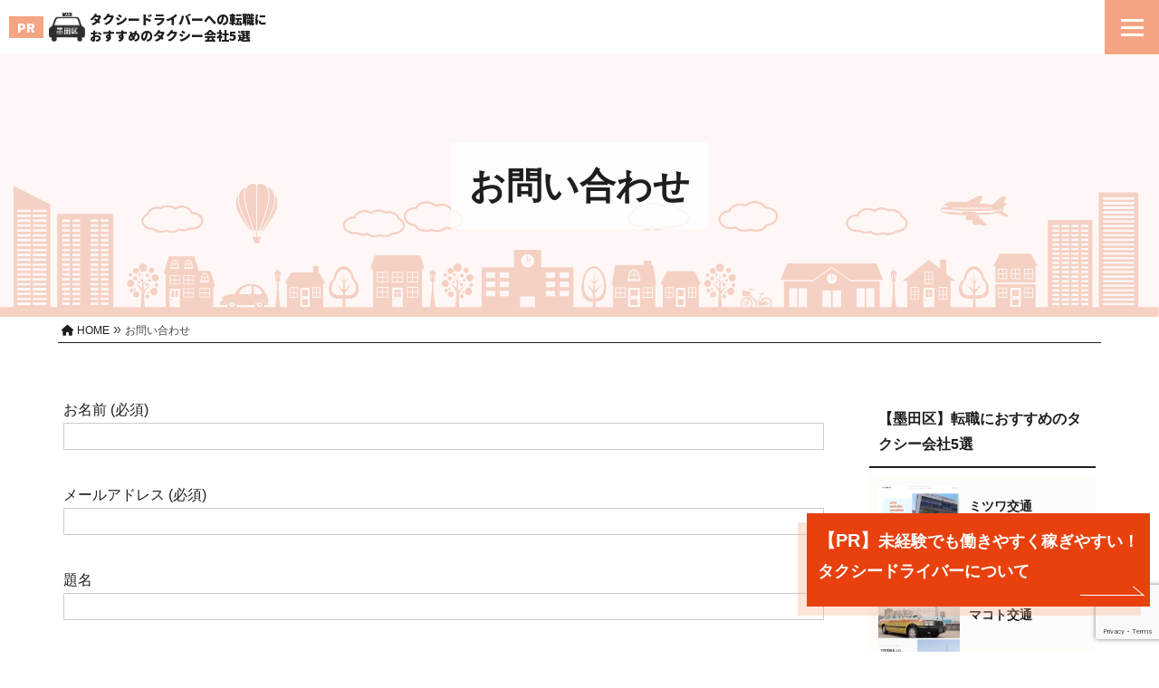

--- FILE ---
content_type: text/html; charset=UTF-8
request_url: https://sumida-taxidriver.info/contact/
body_size: 16005
content:
<!DOCTYPE html>
<html lang="ja">

<head>
	
	<!-- Google tag (gtag.js) -->
<script async src="https://www.googletagmanager.com/gtag/js?id=UA-294255288-1"></script>
<script>
  window.dataLayer = window.dataLayer || [];
  function gtag(){dataLayer.push(arguments);}
  gtag('js', new Date());

  gtag('config', 'UA-294255288-1');
</script>

<!-- Google Tag Manager -->
<script>(function(w,d,s,l,i){w[l]=w[l]||[];w[l].push({'gtm.start':
new Date().getTime(),event:'gtm.js'});var f=d.getElementsByTagName(s)[0],
j=d.createElement(s),dl=l!='dataLayer'?'&l='+l:'';j.async=true;j.src=
'https://www.googletagmanager.com/gtm.js?id='+i+dl;f.parentNode.insertBefore(j,f);
})(window,document,'script','dataLayer','GTM-WWJWGJ46');</script>
<!-- End Google Tag Manager -->
	
  <meta charset="utf-8">
  <meta name="viewport" content="width=device-width, initial-scale=1">
  <title>お問い合わせ | 【墨田区】転職・就職におすすめのタクシー会社5選！</title>
  <link rel="stylesheet" href="https://cdnjs.cloudflare.com/ajax/libs/font-awesome/6.1.1/css/all.min.css">
  	<style>img:is([sizes="auto" i], [sizes^="auto," i]) { contain-intrinsic-size: 3000px 1500px }</style>
	
		<!-- All in One SEO 4.9.3 - aioseo.com -->
	<meta name="description" content="お名前 (必須) メールアドレス (必須) 題名 メッセージ本文" />
	<meta name="robots" content="max-image-preview:large" />
	<link rel="canonical" href="https://sumida-taxidriver.info/contact/" />
	<meta name="generator" content="All in One SEO (AIOSEO) 4.9.3" />
		<meta property="og:locale" content="ja_JP" />
		<meta property="og:site_name" content="【墨田区】転職・就職におすすめのタクシー会社5選！" />
		<meta property="og:type" content="article" />
		<meta property="og:title" content="お問い合わせ | 【墨田区】転職・就職におすすめのタクシー会社5選！" />
		<meta property="og:description" content="お名前 (必須) メールアドレス (必須) 題名 メッセージ本文" />
		<meta property="og:url" content="https://sumida-taxidriver.info/contact/" />
		<meta property="article:published_time" content="2018-07-17T07:30:51+00:00" />
		<meta property="article:modified_time" content="2018-07-17T07:33:10+00:00" />
		<meta name="twitter:card" content="summary" />
		<meta name="twitter:title" content="お問い合わせ | 【墨田区】転職・就職におすすめのタクシー会社5選！" />
		<meta name="twitter:description" content="お名前 (必須) メールアドレス (必須) 題名 メッセージ本文" />
		<!-- All in One SEO -->

<script type="text/javascript">
/* <![CDATA[ */
window._wpemojiSettings = {"baseUrl":"https:\/\/s.w.org\/images\/core\/emoji\/15.0.3\/72x72\/","ext":".png","svgUrl":"https:\/\/s.w.org\/images\/core\/emoji\/15.0.3\/svg\/","svgExt":".svg","source":{"concatemoji":"https:\/\/sumida-taxidriver.info\/wp-includes\/js\/wp-emoji-release.min.js?ver=6.7.4"}};
/*! This file is auto-generated */
!function(i,n){var o,s,e;function c(e){try{var t={supportTests:e,timestamp:(new Date).valueOf()};sessionStorage.setItem(o,JSON.stringify(t))}catch(e){}}function p(e,t,n){e.clearRect(0,0,e.canvas.width,e.canvas.height),e.fillText(t,0,0);var t=new Uint32Array(e.getImageData(0,0,e.canvas.width,e.canvas.height).data),r=(e.clearRect(0,0,e.canvas.width,e.canvas.height),e.fillText(n,0,0),new Uint32Array(e.getImageData(0,0,e.canvas.width,e.canvas.height).data));return t.every(function(e,t){return e===r[t]})}function u(e,t,n){switch(t){case"flag":return n(e,"\ud83c\udff3\ufe0f\u200d\u26a7\ufe0f","\ud83c\udff3\ufe0f\u200b\u26a7\ufe0f")?!1:!n(e,"\ud83c\uddfa\ud83c\uddf3","\ud83c\uddfa\u200b\ud83c\uddf3")&&!n(e,"\ud83c\udff4\udb40\udc67\udb40\udc62\udb40\udc65\udb40\udc6e\udb40\udc67\udb40\udc7f","\ud83c\udff4\u200b\udb40\udc67\u200b\udb40\udc62\u200b\udb40\udc65\u200b\udb40\udc6e\u200b\udb40\udc67\u200b\udb40\udc7f");case"emoji":return!n(e,"\ud83d\udc26\u200d\u2b1b","\ud83d\udc26\u200b\u2b1b")}return!1}function f(e,t,n){var r="undefined"!=typeof WorkerGlobalScope&&self instanceof WorkerGlobalScope?new OffscreenCanvas(300,150):i.createElement("canvas"),a=r.getContext("2d",{willReadFrequently:!0}),o=(a.textBaseline="top",a.font="600 32px Arial",{});return e.forEach(function(e){o[e]=t(a,e,n)}),o}function t(e){var t=i.createElement("script");t.src=e,t.defer=!0,i.head.appendChild(t)}"undefined"!=typeof Promise&&(o="wpEmojiSettingsSupports",s=["flag","emoji"],n.supports={everything:!0,everythingExceptFlag:!0},e=new Promise(function(e){i.addEventListener("DOMContentLoaded",e,{once:!0})}),new Promise(function(t){var n=function(){try{var e=JSON.parse(sessionStorage.getItem(o));if("object"==typeof e&&"number"==typeof e.timestamp&&(new Date).valueOf()<e.timestamp+604800&&"object"==typeof e.supportTests)return e.supportTests}catch(e){}return null}();if(!n){if("undefined"!=typeof Worker&&"undefined"!=typeof OffscreenCanvas&&"undefined"!=typeof URL&&URL.createObjectURL&&"undefined"!=typeof Blob)try{var e="postMessage("+f.toString()+"("+[JSON.stringify(s),u.toString(),p.toString()].join(",")+"));",r=new Blob([e],{type:"text/javascript"}),a=new Worker(URL.createObjectURL(r),{name:"wpTestEmojiSupports"});return void(a.onmessage=function(e){c(n=e.data),a.terminate(),t(n)})}catch(e){}c(n=f(s,u,p))}t(n)}).then(function(e){for(var t in e)n.supports[t]=e[t],n.supports.everything=n.supports.everything&&n.supports[t],"flag"!==t&&(n.supports.everythingExceptFlag=n.supports.everythingExceptFlag&&n.supports[t]);n.supports.everythingExceptFlag=n.supports.everythingExceptFlag&&!n.supports.flag,n.DOMReady=!1,n.readyCallback=function(){n.DOMReady=!0}}).then(function(){return e}).then(function(){var e;n.supports.everything||(n.readyCallback(),(e=n.source||{}).concatemoji?t(e.concatemoji):e.wpemoji&&e.twemoji&&(t(e.twemoji),t(e.wpemoji)))}))}((window,document),window._wpemojiSettings);
/* ]]> */
</script>
<style id='wp-emoji-styles-inline-css' type='text/css'>

	img.wp-smiley, img.emoji {
		display: inline !important;
		border: none !important;
		box-shadow: none !important;
		height: 1em !important;
		width: 1em !important;
		margin: 0 0.07em !important;
		vertical-align: -0.1em !important;
		background: none !important;
		padding: 0 !important;
	}
</style>
<link rel='stylesheet' id='wp-block-library-css' href='https://sumida-taxidriver.info/wp-includes/css/dist/block-library/style.min.css?ver=6.7.4' type='text/css' media='all' />
<link rel='stylesheet' id='aioseo/css/src/vue/standalone/blocks/table-of-contents/global.scss-css' href='https://sumida-taxidriver.info/wp-content/plugins/all-in-one-seo-pack/dist/Lite/assets/css/table-of-contents/global.e90f6d47.css?ver=4.9.3' type='text/css' media='all' />
<style id='classic-theme-styles-inline-css' type='text/css'>
/*! This file is auto-generated */
.wp-block-button__link{color:#fff;background-color:#32373c;border-radius:9999px;box-shadow:none;text-decoration:none;padding:calc(.667em + 2px) calc(1.333em + 2px);font-size:1.125em}.wp-block-file__button{background:#32373c;color:#fff;text-decoration:none}
</style>
<style id='global-styles-inline-css' type='text/css'>
:root{--wp--preset--aspect-ratio--square: 1;--wp--preset--aspect-ratio--4-3: 4/3;--wp--preset--aspect-ratio--3-4: 3/4;--wp--preset--aspect-ratio--3-2: 3/2;--wp--preset--aspect-ratio--2-3: 2/3;--wp--preset--aspect-ratio--16-9: 16/9;--wp--preset--aspect-ratio--9-16: 9/16;--wp--preset--color--black: #000000;--wp--preset--color--cyan-bluish-gray: #abb8c3;--wp--preset--color--white: #ffffff;--wp--preset--color--pale-pink: #f78da7;--wp--preset--color--vivid-red: #cf2e2e;--wp--preset--color--luminous-vivid-orange: #ff6900;--wp--preset--color--luminous-vivid-amber: #fcb900;--wp--preset--color--light-green-cyan: #7bdcb5;--wp--preset--color--vivid-green-cyan: #00d084;--wp--preset--color--pale-cyan-blue: #8ed1fc;--wp--preset--color--vivid-cyan-blue: #0693e3;--wp--preset--color--vivid-purple: #9b51e0;--wp--preset--gradient--vivid-cyan-blue-to-vivid-purple: linear-gradient(135deg,rgba(6,147,227,1) 0%,rgb(155,81,224) 100%);--wp--preset--gradient--light-green-cyan-to-vivid-green-cyan: linear-gradient(135deg,rgb(122,220,180) 0%,rgb(0,208,130) 100%);--wp--preset--gradient--luminous-vivid-amber-to-luminous-vivid-orange: linear-gradient(135deg,rgba(252,185,0,1) 0%,rgba(255,105,0,1) 100%);--wp--preset--gradient--luminous-vivid-orange-to-vivid-red: linear-gradient(135deg,rgba(255,105,0,1) 0%,rgb(207,46,46) 100%);--wp--preset--gradient--very-light-gray-to-cyan-bluish-gray: linear-gradient(135deg,rgb(238,238,238) 0%,rgb(169,184,195) 100%);--wp--preset--gradient--cool-to-warm-spectrum: linear-gradient(135deg,rgb(74,234,220) 0%,rgb(151,120,209) 20%,rgb(207,42,186) 40%,rgb(238,44,130) 60%,rgb(251,105,98) 80%,rgb(254,248,76) 100%);--wp--preset--gradient--blush-light-purple: linear-gradient(135deg,rgb(255,206,236) 0%,rgb(152,150,240) 100%);--wp--preset--gradient--blush-bordeaux: linear-gradient(135deg,rgb(254,205,165) 0%,rgb(254,45,45) 50%,rgb(107,0,62) 100%);--wp--preset--gradient--luminous-dusk: linear-gradient(135deg,rgb(255,203,112) 0%,rgb(199,81,192) 50%,rgb(65,88,208) 100%);--wp--preset--gradient--pale-ocean: linear-gradient(135deg,rgb(255,245,203) 0%,rgb(182,227,212) 50%,rgb(51,167,181) 100%);--wp--preset--gradient--electric-grass: linear-gradient(135deg,rgb(202,248,128) 0%,rgb(113,206,126) 100%);--wp--preset--gradient--midnight: linear-gradient(135deg,rgb(2,3,129) 0%,rgb(40,116,252) 100%);--wp--preset--font-size--small: 13px;--wp--preset--font-size--medium: 20px;--wp--preset--font-size--large: 36px;--wp--preset--font-size--x-large: 42px;--wp--preset--spacing--20: 0.44rem;--wp--preset--spacing--30: 0.67rem;--wp--preset--spacing--40: 1rem;--wp--preset--spacing--50: 1.5rem;--wp--preset--spacing--60: 2.25rem;--wp--preset--spacing--70: 3.38rem;--wp--preset--spacing--80: 5.06rem;--wp--preset--shadow--natural: 6px 6px 9px rgba(0, 0, 0, 0.2);--wp--preset--shadow--deep: 12px 12px 50px rgba(0, 0, 0, 0.4);--wp--preset--shadow--sharp: 6px 6px 0px rgba(0, 0, 0, 0.2);--wp--preset--shadow--outlined: 6px 6px 0px -3px rgba(255, 255, 255, 1), 6px 6px rgba(0, 0, 0, 1);--wp--preset--shadow--crisp: 6px 6px 0px rgba(0, 0, 0, 1);}:where(.is-layout-flex){gap: 0.5em;}:where(.is-layout-grid){gap: 0.5em;}body .is-layout-flex{display: flex;}.is-layout-flex{flex-wrap: wrap;align-items: center;}.is-layout-flex > :is(*, div){margin: 0;}body .is-layout-grid{display: grid;}.is-layout-grid > :is(*, div){margin: 0;}:where(.wp-block-columns.is-layout-flex){gap: 2em;}:where(.wp-block-columns.is-layout-grid){gap: 2em;}:where(.wp-block-post-template.is-layout-flex){gap: 1.25em;}:where(.wp-block-post-template.is-layout-grid){gap: 1.25em;}.has-black-color{color: var(--wp--preset--color--black) !important;}.has-cyan-bluish-gray-color{color: var(--wp--preset--color--cyan-bluish-gray) !important;}.has-white-color{color: var(--wp--preset--color--white) !important;}.has-pale-pink-color{color: var(--wp--preset--color--pale-pink) !important;}.has-vivid-red-color{color: var(--wp--preset--color--vivid-red) !important;}.has-luminous-vivid-orange-color{color: var(--wp--preset--color--luminous-vivid-orange) !important;}.has-luminous-vivid-amber-color{color: var(--wp--preset--color--luminous-vivid-amber) !important;}.has-light-green-cyan-color{color: var(--wp--preset--color--light-green-cyan) !important;}.has-vivid-green-cyan-color{color: var(--wp--preset--color--vivid-green-cyan) !important;}.has-pale-cyan-blue-color{color: var(--wp--preset--color--pale-cyan-blue) !important;}.has-vivid-cyan-blue-color{color: var(--wp--preset--color--vivid-cyan-blue) !important;}.has-vivid-purple-color{color: var(--wp--preset--color--vivid-purple) !important;}.has-black-background-color{background-color: var(--wp--preset--color--black) !important;}.has-cyan-bluish-gray-background-color{background-color: var(--wp--preset--color--cyan-bluish-gray) !important;}.has-white-background-color{background-color: var(--wp--preset--color--white) !important;}.has-pale-pink-background-color{background-color: var(--wp--preset--color--pale-pink) !important;}.has-vivid-red-background-color{background-color: var(--wp--preset--color--vivid-red) !important;}.has-luminous-vivid-orange-background-color{background-color: var(--wp--preset--color--luminous-vivid-orange) !important;}.has-luminous-vivid-amber-background-color{background-color: var(--wp--preset--color--luminous-vivid-amber) !important;}.has-light-green-cyan-background-color{background-color: var(--wp--preset--color--light-green-cyan) !important;}.has-vivid-green-cyan-background-color{background-color: var(--wp--preset--color--vivid-green-cyan) !important;}.has-pale-cyan-blue-background-color{background-color: var(--wp--preset--color--pale-cyan-blue) !important;}.has-vivid-cyan-blue-background-color{background-color: var(--wp--preset--color--vivid-cyan-blue) !important;}.has-vivid-purple-background-color{background-color: var(--wp--preset--color--vivid-purple) !important;}.has-black-border-color{border-color: var(--wp--preset--color--black) !important;}.has-cyan-bluish-gray-border-color{border-color: var(--wp--preset--color--cyan-bluish-gray) !important;}.has-white-border-color{border-color: var(--wp--preset--color--white) !important;}.has-pale-pink-border-color{border-color: var(--wp--preset--color--pale-pink) !important;}.has-vivid-red-border-color{border-color: var(--wp--preset--color--vivid-red) !important;}.has-luminous-vivid-orange-border-color{border-color: var(--wp--preset--color--luminous-vivid-orange) !important;}.has-luminous-vivid-amber-border-color{border-color: var(--wp--preset--color--luminous-vivid-amber) !important;}.has-light-green-cyan-border-color{border-color: var(--wp--preset--color--light-green-cyan) !important;}.has-vivid-green-cyan-border-color{border-color: var(--wp--preset--color--vivid-green-cyan) !important;}.has-pale-cyan-blue-border-color{border-color: var(--wp--preset--color--pale-cyan-blue) !important;}.has-vivid-cyan-blue-border-color{border-color: var(--wp--preset--color--vivid-cyan-blue) !important;}.has-vivid-purple-border-color{border-color: var(--wp--preset--color--vivid-purple) !important;}.has-vivid-cyan-blue-to-vivid-purple-gradient-background{background: var(--wp--preset--gradient--vivid-cyan-blue-to-vivid-purple) !important;}.has-light-green-cyan-to-vivid-green-cyan-gradient-background{background: var(--wp--preset--gradient--light-green-cyan-to-vivid-green-cyan) !important;}.has-luminous-vivid-amber-to-luminous-vivid-orange-gradient-background{background: var(--wp--preset--gradient--luminous-vivid-amber-to-luminous-vivid-orange) !important;}.has-luminous-vivid-orange-to-vivid-red-gradient-background{background: var(--wp--preset--gradient--luminous-vivid-orange-to-vivid-red) !important;}.has-very-light-gray-to-cyan-bluish-gray-gradient-background{background: var(--wp--preset--gradient--very-light-gray-to-cyan-bluish-gray) !important;}.has-cool-to-warm-spectrum-gradient-background{background: var(--wp--preset--gradient--cool-to-warm-spectrum) !important;}.has-blush-light-purple-gradient-background{background: var(--wp--preset--gradient--blush-light-purple) !important;}.has-blush-bordeaux-gradient-background{background: var(--wp--preset--gradient--blush-bordeaux) !important;}.has-luminous-dusk-gradient-background{background: var(--wp--preset--gradient--luminous-dusk) !important;}.has-pale-ocean-gradient-background{background: var(--wp--preset--gradient--pale-ocean) !important;}.has-electric-grass-gradient-background{background: var(--wp--preset--gradient--electric-grass) !important;}.has-midnight-gradient-background{background: var(--wp--preset--gradient--midnight) !important;}.has-small-font-size{font-size: var(--wp--preset--font-size--small) !important;}.has-medium-font-size{font-size: var(--wp--preset--font-size--medium) !important;}.has-large-font-size{font-size: var(--wp--preset--font-size--large) !important;}.has-x-large-font-size{font-size: var(--wp--preset--font-size--x-large) !important;}
:where(.wp-block-post-template.is-layout-flex){gap: 1.25em;}:where(.wp-block-post-template.is-layout-grid){gap: 1.25em;}
:where(.wp-block-columns.is-layout-flex){gap: 2em;}:where(.wp-block-columns.is-layout-grid){gap: 2em;}
:root :where(.wp-block-pullquote){font-size: 1.5em;line-height: 1.6;}
</style>
<link rel='stylesheet' id='contact-form-7-css' href='https://sumida-taxidriver.info/wp-content/plugins/contact-form-7/includes/css/styles.css?ver=6.1.4' type='text/css' media='all' />
<link rel='stylesheet' id='pz-linkcard-css' href='//sumida-taxidriver.info/wp-content/uploads/pz-linkcard/style.css?ver=2.5.5.1' type='text/css' media='all' />
<link rel='stylesheet' id='default-icon-styles-css' href='https://sumida-taxidriver.info/wp-content/plugins/svg-vector-icon-plugin/public/../admin/css/wordpress-svg-icon-plugin-style.min.css?ver=6.7.4' type='text/css' media='all' />
<link rel='stylesheet' id='toc-screen-css' href='https://sumida-taxidriver.info/wp-content/plugins/table-of-contents-plus/screen.min.css?ver=2411.1' type='text/css' media='all' />
<link rel='stylesheet' id='tablepress-default-css' href='https://sumida-taxidriver.info/wp-content/plugins/tablepress/css/build/default.css?ver=3.0.2' type='text/css' media='all' />
<link rel='stylesheet' id='style-style-css' href='https://sumida-taxidriver.info/wp-content/themes/e_ver004/style.css?ver=1766044077' type='text/css' media='all' />
<link rel='stylesheet' id='reset-style-css' href='https://sumida-taxidriver.info/wp-content/themes/e_ver004/reset.css?ver=1680833103' type='text/css' media='all' />
<link rel='stylesheet' id='boilerplate-style-css' href='https://sumida-taxidriver.info/wp-content/themes/e_ver004/boilerplate.css?ver=1682051524' type='text/css' media='all' />
<script type="text/javascript" src="https://sumida-taxidriver.info/wp-includes/js/jquery/jquery.min.js?ver=3.7.1" id="jquery-core-js"></script>
<script type="text/javascript" src="https://sumida-taxidriver.info/wp-includes/js/jquery/jquery-migrate.min.js?ver=3.4.1" id="jquery-migrate-js"></script>
<link rel="https://api.w.org/" href="https://sumida-taxidriver.info/wp-json/" /><link rel="alternate" title="JSON" type="application/json" href="https://sumida-taxidriver.info/wp-json/wp/v2/pages/27" /><link rel="EditURI" type="application/rsd+xml" title="RSD" href="https://sumida-taxidriver.info/xmlrpc.php?rsd" />
<link rel='shortlink' href='https://sumida-taxidriver.info/?p=27' />
<link rel="alternate" title="oEmbed (JSON)" type="application/json+oembed" href="https://sumida-taxidriver.info/wp-json/oembed/1.0/embed?url=https%3A%2F%2Fsumida-taxidriver.info%2Fcontact%2F" />
<link rel="alternate" title="oEmbed (XML)" type="text/xml+oembed" href="https://sumida-taxidriver.info/wp-json/oembed/1.0/embed?url=https%3A%2F%2Fsumida-taxidriver.info%2Fcontact%2F&#038;format=xml" />

<link rel="stylesheet"  href="https://sumida-taxidriver.info/wp-content/plugins/Animate-maker/anima.css" type="text/css" />
<script defer src="https://sumida-taxidriver.info/wp-content/plugins/Animate-maker/anima.js"></script>
<style>
		#category-posts-4-internal ul {padding: 0;}
#category-posts-4-internal .cat-post-item img {max-width: initial; max-height: initial; margin: initial;}
#category-posts-4-internal .cat-post-author {margin-bottom: 0;}
#category-posts-4-internal .cat-post-thumbnail {margin: 5px 10px 5px 0;}
#category-posts-4-internal .cat-post-item:before {content: ""; clear: both;}
#category-posts-4-internal .cat-post-excerpt-more {display: inline-block;}
#category-posts-4-internal .cat-post-item {list-style: none; margin: 3px 0 10px; padding: 3px 0;}
#category-posts-4-internal .cat-post-current .cat-post-title {font-weight: bold; text-transform: uppercase;}
#category-posts-4-internal [class*=cat-post-tax] {font-size: 0.85em;}
#category-posts-4-internal [class*=cat-post-tax] * {display:inline-block;}
#category-posts-4-internal .cat-post-item:after {content: ""; display: table;	clear: both;}
#category-posts-4-internal .cat-post-item .cat-post-title {overflow: hidden;text-overflow: ellipsis;white-space: initial;display: -webkit-box;-webkit-line-clamp: 10;-webkit-box-orient: vertical;padding-bottom: 0 !important;}
#category-posts-4-internal .cat-post-item:after {content: ""; display: table;	clear: both;}
#category-posts-4-internal .cat-post-thumbnail {display:block; float:left; margin:5px 10px 5px 0;}
#category-posts-4-internal .cat-post-crop {overflow:hidden;display:block;}
#category-posts-4-internal p {margin:5px 0 0 0}
#category-posts-4-internal li > div {margin:5px 0 0 0; clear:both;}
#category-posts-4-internal .dashicons {vertical-align:middle;}
#category-posts-5-internal ul {padding: 0;}
#category-posts-5-internal .cat-post-item img {max-width: initial; max-height: initial; margin: initial;}
#category-posts-5-internal .cat-post-author {margin-bottom: 0;}
#category-posts-5-internal .cat-post-thumbnail {margin: 5px 10px 5px 0;}
#category-posts-5-internal .cat-post-item:before {content: ""; clear: both;}
#category-posts-5-internal .cat-post-excerpt-more {display: inline-block;}
#category-posts-5-internal .cat-post-item {list-style: none; margin: 3px 0 10px; padding: 3px 0;}
#category-posts-5-internal .cat-post-current .cat-post-title {font-weight: bold; text-transform: uppercase;}
#category-posts-5-internal [class*=cat-post-tax] {font-size: 0.85em;}
#category-posts-5-internal [class*=cat-post-tax] * {display:inline-block;}
#category-posts-5-internal .cat-post-item:after {content: ""; display: table;	clear: both;}
#category-posts-5-internal .cat-post-item .cat-post-title {overflow: hidden;text-overflow: ellipsis;white-space: initial;display: -webkit-box;-webkit-line-clamp: 10;-webkit-box-orient: vertical;padding-bottom: 0 !important;}
#category-posts-5-internal .cat-post-item:after {content: ""; display: table;	clear: both;}
#category-posts-5-internal .cat-post-thumbnail {display:block; float:left; margin:5px 10px 5px 0;}
#category-posts-5-internal .cat-post-crop {overflow:hidden;display:block;}
#category-posts-5-internal p {margin:5px 0 0 0}
#category-posts-5-internal li > div {margin:5px 0 0 0; clear:both;}
#category-posts-5-internal .dashicons {vertical-align:middle;}
</style>
		<script type="text/javascript">
	window._wp_rp_static_base_url = 'https://wprp.sovrn.com/static/';
	window._wp_rp_wp_ajax_url = "https://sumida-taxidriver.info/wp-admin/admin-ajax.php";
	window._wp_rp_plugin_version = '3.6.4';
	window._wp_rp_post_id = '27';
	window._wp_rp_num_rel_posts = '8';
	window._wp_rp_thumbnails = true;
	window._wp_rp_post_title = '%E3%81%8A%E5%95%8F%E3%81%84%E5%90%88%E3%82%8F%E3%81%9B';
	window._wp_rp_post_tags = [];
	window._wp_rp_promoted_content = true;
</script>
<link rel="stylesheet" href="https://sumida-taxidriver.info/wp-content/plugins/wordpress-23-related-posts-plugin/static/themes/twocolumns.css?version=3.6.4" />
<style type="text/css"></style><noscript><style>.lazyload[data-src]{display:none !important;}</style></noscript><style>.lazyload{background-image:none !important;}.lazyload:before{background-image:none !important;}</style><link rel="icon" href="https://sumida-taxidriver.info/wp-content/uploads/cropped-favicon-32x32.png" sizes="32x32" />
<link rel="icon" href="https://sumida-taxidriver.info/wp-content/uploads/cropped-favicon-192x192.png" sizes="192x192" />
<link rel="apple-touch-icon" href="https://sumida-taxidriver.info/wp-content/uploads/cropped-favicon-180x180.png" />
<meta name="msapplication-TileImage" content="https://sumida-taxidriver.info/wp-content/uploads/cropped-favicon-270x270.png" />
  <link href="https://sumida-taxidriver.info/wp-content/themes/e_ver004/reset.css" rel="stylesheet" type="text/css">
  <link href="https://sumida-taxidriver.info/wp-content/themes/e_ver004/style.css" rel="stylesheet" type="text/css">
  <!-- 構造化データ　手動編集箇所ここから -->
  <script type="application/ld+json">
    {
      "@context": "http://schema.org",
      "@type": "WebSite",
      "name": "【墨田区】転職・就職におすすめのタクシー会社5選！",
      "url": "https://sumida-taxidriver.info/"
    }
  </script>
  <!-- 構造化データ　手動編集箇所ここまで -->
  <link rel="preconnect" href="https://fonts.googleapis.com">
  <link rel="preconnect" href="https://fonts.gstatic.com" crossorigin>
  <link href="https://fonts.googleapis.com/css2?family=Noto+Sans+JP:wght@900&display=swap" rel="stylesheet">
	
	<meta name="google-site-verification" content="apoXQTqAIU1lcgMaNqqsvyotPr86hOZs1AJI0SYOG_Y" />
	
</head>

<body class="page-template-default page page-id-27">
	
	<!-- Google Tag Manager (noscript) -->
<noscript><iframe src="https://www.googletagmanager.com/ns.html?id=GTM-WWJWGJ46"
height="0" width="0" style="display:none;visibility:hidden"></iframe></noscript>
<!-- End Google Tag Manager (noscript) -->
	
  <!--▼ページトップエリア-->
  <header class="header">
    <div class="headerInner">
      <div class="headerInner-logo">
        <a href="https://sumida-taxidriver.info">
                      <div><span class="site_name">
                <span class="pr-tag_st" data-nosnippet>PR</span><img src="[data-uri]" width="40" data-src="https://sumida-taxidriver.info/wp-content/themes/e_ver004/img/header-logo.png" decoding="async" class="lazyload" data-eio-rwidth="79" data-eio-rheight="65"><noscript><img src="https://sumida-taxidriver.info/wp-content/themes/e_ver004/img/header-logo.png" width="40" data-eio="l"></noscript><b>タクシードライバーへの転職に<br>
                  おすすめのタクシー会社5選</b>
              </span></div>
                            </a>
      </div>
      <!--▼ハンバーガーメニュー-->
      <div class="hamburger-menu">
        <input type="checkbox" id="menu-btn-check">
        <label for="menu-btn-check" class="menu-btn">
          <span></span>
        </label>
        <!--ここからメニュー-->
        <div class="menu-content">
          <div class="menu-color">
            <div class="search-menu">
              <div id="nav_menu-2" class="widget widget_nav_menu"><h3>MENU</h3><div class="menu-footer-menu1-container"><ul id="menu-footer-menu1" class="menu"><li id="menu-item-36" class="menu-item menu-item-type-custom menu-item-object-custom menu-item-home menu-item-36"><a href="https://sumida-taxidriver.info/">HOME</a></li>
<li id="menu-item-511" class="menu-item menu-item-type-custom menu-item-object-custom menu-item-511"><a href="https://sumida-taxidriver.info/pickup/">【墨田区】転職におすすめのタクシー会社</a></li>
<li id="menu-item-1329" class="menu-item menu-item-type-taxonomy menu-item-object-category menu-item-1329"><a href="https://sumida-taxidriver.info/genre/">【ジャンル別】タクシー会社一覧</a></li>
<li id="menu-item-520" class="menu-item menu-item-type-custom menu-item-object-custom menu-item-520"><a href="https://sumida-taxidriver.info/list/">【その他】墨田区のタクシー会社</a></li>
<li id="menu-item-519" class="menu-item menu-item-type-custom menu-item-object-custom menu-item-519"><a href="https://sumida-taxidriver.info/column/">タクシードライバー関連コラム</a></li>
<li id="menu-item-828" class="menu-item menu-item-type-post_type menu-item-object-page menu-item-828"><a href="https://sumida-taxidriver.info/pr/">【PR】従来のイメージを払拭！タクシードライバーが人気の理由を徹底解説</a></li>
<li id="menu-item-38" class="menu-item menu-item-type-custom menu-item-object-custom menu-item-38"><a href="https://sumida-taxidriver.info/article/">記事一覧ページ</a></li>
<li id="menu-item-515" class="menu-item menu-item-type-post_type menu-item-object-page menu-item-515"><a href="https://sumida-taxidriver.info/company/">運営者情報</a></li>
<li id="menu-item-516" class="menu-item menu-item-type-post_type menu-item-object-page current-menu-item page_item page-item-27 current_page_item menu-item-516"><a href="https://sumida-taxidriver.info/contact/" aria-current="page">お問い合わせ</a></li>
<li id="menu-item-517" class="menu-item menu-item-type-post_type menu-item-object-page menu-item-517"><a href="https://sumida-taxidriver.info/sitemap/">サイトマップ</a></li>
</ul></div></div>            </div>
          </div>
        </div>
        <!--ここまでメニュー-->
      </div>
      <!--▲ハンバーガーメニュー-->
    </div>
  </header>

  <!--▼メインビジュアル-->
      <!--▼ サブページMV -->
          <div class="mv_sub">
        <div class="filter"></div>
        <div class="mvInner">
                      <h1 class="mv_sub-ttl">
              お問い合わせ            </h1>
                              </div>
      </div>
        <!--▼ サブページMVここまで -->
    <!--▲メインビジュアル-->

      <!--▼パンくず-->
    <div class="breadcrumb_wrap">
                    <div class="breadcrumb_list">
          <div class="breadcrumbs" typeof="BreadcrumbList" vocab="https://schema.org/">
            <!-- Breadcrumb NavXT 7.4.1 -->
<span property="itemListElement" typeof="ListItem"><a property="item" typeof="WebPage" title="Go to 【墨田区】転職・就職におすすめのタクシー会社5選！." href="https://sumida-taxidriver.info" class="home" ><span property="name"><i class="fas fa-home"></i> HOME</span></a><meta property="position" content="1"></span>  »  <span property="itemListElement" typeof="ListItem"><span property="name" class="post post-page current-item">お問い合わせ</span><meta property="url" content="https://sumida-taxidriver.info/contact/"><meta property="position" content="2"></span>          </div>
        </div>
          </div>
    <!--▲パンくずここまで-->
    <!--▲ページトップエリア--><main class="main">
  <div class="mainContent">
    <div class="inner">
      <div class="spacer">
        <div class="flex">
          <div class="left">
                                          <div class="single-box">
                  
<div class="wpcf7 no-js" id="wpcf7-f5-p27-o2" lang="ja" dir="ltr" data-wpcf7-id="5">
<div class="screen-reader-response"><p role="status" aria-live="polite" aria-atomic="true"></p> <ul></ul></div>
<form action="/contact/#wpcf7-f5-p27-o2" method="post" class="wpcf7-form init" aria-label="コンタクトフォーム" novalidate="novalidate" data-status="init">
<fieldset class="hidden-fields-container"><input type="hidden" name="_wpcf7" value="5" /><input type="hidden" name="_wpcf7_version" value="6.1.4" /><input type="hidden" name="_wpcf7_locale" value="ja" /><input type="hidden" name="_wpcf7_unit_tag" value="wpcf7-f5-p27-o2" /><input type="hidden" name="_wpcf7_container_post" value="27" /><input type="hidden" name="_wpcf7_posted_data_hash" value="" /><input type="hidden" name="_wpcf7_recaptcha_response" value="" />
</fieldset>
<p><label> お名前 (必須)<br />
<span class="wpcf7-form-control-wrap" data-name="your-name"><input size="40" maxlength="400" class="wpcf7-form-control wpcf7-text wpcf7-validates-as-required" aria-required="true" aria-invalid="false" value="" type="text" name="your-name" /></span> </label>
</p>
<p><label> メールアドレス (必須)<br />
<span class="wpcf7-form-control-wrap" data-name="your-email"><input size="40" maxlength="400" class="wpcf7-form-control wpcf7-email wpcf7-validates-as-required wpcf7-text wpcf7-validates-as-email" aria-required="true" aria-invalid="false" value="" type="email" name="your-email" /></span> </label>
</p>
<p><label> 題名<br />
<span class="wpcf7-form-control-wrap" data-name="your-subject"><input size="40" maxlength="400" class="wpcf7-form-control wpcf7-text" aria-invalid="false" value="" type="text" name="your-subject" /></span> </label>
</p>
<p><label> メッセージ本文<br />
<span class="wpcf7-form-control-wrap" data-name="your-message"><textarea cols="40" rows="10" maxlength="2000" class="wpcf7-form-control wpcf7-textarea" aria-invalid="false" name="your-message"></textarea></span> </label>
</p>
<p><input class="wpcf7-form-control wpcf7-submit has-spinner" type="submit" value="送信" />
</p><div class="wpcf7-response-output" aria-hidden="true"></div>
</form>
</div>

                </div>



              
                      </div>
          <div class="right">
            <!--▼サイドバー-->
<div id="sideber_menu" class="fluid  base_B sideber_menu_01">

    <div class="fluid">
                <div class="fluid side_list" style="margin-bottom:10px">
                        <h3 class="widget-title">【墨田区】転職におすすめのタクシー会社5選</h3>
            
                                                            <a href="https://sumida-taxidriver.info/pickup/mitsuwa-t/">
                        <div class="fluid sideber_rank">

                        
                            <div class="fluid sideber_rank_img">
                                <img width="1073" height="1073" src="[data-uri]" class="attachment-post-thumbnail size-post-thumbnail wp-post-image lazyload" alt="ミツワ交通の画像" decoding="async"   data-src="https://sumida-taxidriver.info/wp-content/uploads/Sranking1.png" data-srcset="https://sumida-taxidriver.info/wp-content/uploads/Sranking1.png 1073w, https://sumida-taxidriver.info/wp-content/uploads/Sranking1-768x768.png 768w, https://sumida-taxidriver.info/wp-content/uploads/Sranking1-150x150.png 150w" data-sizes="auto" data-eio-rwidth="1073" data-eio-rheight="1073" /><noscript><img width="1073" height="1073" src="https://sumida-taxidriver.info/wp-content/uploads/Sranking1.png" class="attachment-post-thumbnail size-post-thumbnail wp-post-image" alt="ミツワ交通の画像" decoding="async" srcset="https://sumida-taxidriver.info/wp-content/uploads/Sranking1.png 1073w, https://sumida-taxidriver.info/wp-content/uploads/Sranking1-768x768.png 768w, https://sumida-taxidriver.info/wp-content/uploads/Sranking1-150x150.png 150w" sizes="(max-width: 1073px) 100vw, 1073px" data-eio="l" /></noscript>                            </div>
                                <div class="fluid sideber_rank_title"><div class="sideRank_title_1">ミツワ交通</div>
                            </div>
                            <div class="fluid sideber_rank_TXT"></div>
                        </div>
                    </a>
                                    <a href="https://sumida-taxidriver.info/pickup/makoto-kotsu/">
                        <div class="fluid sideber_rank">

                        
                            <div class="fluid sideber_rank_img">
                                <img width="1112" height="1112" src="[data-uri]" class="attachment-post-thumbnail size-post-thumbnail wp-post-image lazyload" alt="マコト交通の画像" decoding="async"   data-src="https://sumida-taxidriver.info/wp-content/uploads/Sranking2.png" data-srcset="https://sumida-taxidriver.info/wp-content/uploads/Sranking2.png 1112w, https://sumida-taxidriver.info/wp-content/uploads/Sranking2-768x768.png 768w, https://sumida-taxidriver.info/wp-content/uploads/Sranking2-150x150.png 150w" data-sizes="auto" data-eio-rwidth="1112" data-eio-rheight="1112" /><noscript><img width="1112" height="1112" src="https://sumida-taxidriver.info/wp-content/uploads/Sranking2.png" class="attachment-post-thumbnail size-post-thumbnail wp-post-image" alt="マコト交通の画像" decoding="async" srcset="https://sumida-taxidriver.info/wp-content/uploads/Sranking2.png 1112w, https://sumida-taxidriver.info/wp-content/uploads/Sranking2-768x768.png 768w, https://sumida-taxidriver.info/wp-content/uploads/Sranking2-150x150.png 150w" sizes="(max-width: 1112px) 100vw, 1112px" data-eio="l" /></noscript>                            </div>
                                <div class="fluid sideber_rank_title"><div class="sideRank_title_1">マコト交通</div>
                            </div>
                            <div class="fluid sideber_rank_TXT"></div>
                        </div>
                    </a>
                                    <a href="https://sumida-taxidriver.info/pickup/honjotaxi-job/">
                        <div class="fluid sideber_rank">

                        
                            <div class="fluid sideber_rank_img">
                                <img width="1112" height="1112" src="[data-uri]" class="attachment-post-thumbnail size-post-thumbnail wp-post-image lazyload" alt="本所タクシーの画像" decoding="async"   data-src="https://sumida-taxidriver.info/wp-content/uploads/Sranking3.png" data-srcset="https://sumida-taxidriver.info/wp-content/uploads/Sranking3.png 1112w, https://sumida-taxidriver.info/wp-content/uploads/Sranking3-768x768.png 768w, https://sumida-taxidriver.info/wp-content/uploads/Sranking3-150x150.png 150w" data-sizes="auto" data-eio-rwidth="1112" data-eio-rheight="1112" /><noscript><img width="1112" height="1112" src="https://sumida-taxidriver.info/wp-content/uploads/Sranking3.png" class="attachment-post-thumbnail size-post-thumbnail wp-post-image" alt="本所タクシーの画像" decoding="async" srcset="https://sumida-taxidriver.info/wp-content/uploads/Sranking3.png 1112w, https://sumida-taxidriver.info/wp-content/uploads/Sranking3-768x768.png 768w, https://sumida-taxidriver.info/wp-content/uploads/Sranking3-150x150.png 150w" sizes="(max-width: 1112px) 100vw, 1112px" data-eio="l" /></noscript>                            </div>
                                <div class="fluid sideber_rank_title"><div class="sideRank_title_1">本所タクシー</div>
                            </div>
                            <div class="fluid sideber_rank_TXT"></div>
                        </div>
                    </a>
                                    <a href="https://sumida-taxidriver.info/pickup/fuji-j/">
                        <div class="fluid sideber_rank">

                        
                            <div class="fluid sideber_rank_img">
                                <img width="1097" height="1097" src="[data-uri]" class="attachment-post-thumbnail size-post-thumbnail wp-post-image lazyload" alt="冨士自動車の画像" decoding="async"   data-src="https://sumida-taxidriver.info/wp-content/uploads/Sranking4.png" data-srcset="https://sumida-taxidriver.info/wp-content/uploads/Sranking4.png 1097w, https://sumida-taxidriver.info/wp-content/uploads/Sranking4-768x768.png 768w, https://sumida-taxidriver.info/wp-content/uploads/Sranking4-150x150.png 150w" data-sizes="auto" data-eio-rwidth="1097" data-eio-rheight="1097" /><noscript><img width="1097" height="1097" src="https://sumida-taxidriver.info/wp-content/uploads/Sranking4.png" class="attachment-post-thumbnail size-post-thumbnail wp-post-image" alt="冨士自動車の画像" decoding="async" srcset="https://sumida-taxidriver.info/wp-content/uploads/Sranking4.png 1097w, https://sumida-taxidriver.info/wp-content/uploads/Sranking4-768x768.png 768w, https://sumida-taxidriver.info/wp-content/uploads/Sranking4-150x150.png 150w" sizes="(max-width: 1097px) 100vw, 1097px" data-eio="l" /></noscript>                            </div>
                                <div class="fluid sideber_rank_title"><div class="sideRank_title_1">冨士自動車</div>
                            </div>
                            <div class="fluid sideber_rank_TXT"></div>
                        </div>
                    </a>
                                    <a href="https://sumida-taxidriver.info/pickup/yachiyojidousya/">
                        <div class="fluid sideber_rank">

                        
                            <div class="fluid sideber_rank_img">
                                <img width="1094" height="1094" src="[data-uri]" class="attachment-post-thumbnail size-post-thumbnail wp-post-image lazyload" alt="八千代自動車の画像" decoding="async"   data-src="https://sumida-taxidriver.info/wp-content/uploads/Sranking5.png" data-srcset="https://sumida-taxidriver.info/wp-content/uploads/Sranking5.png 1094w, https://sumida-taxidriver.info/wp-content/uploads/Sranking5-768x768.png 768w, https://sumida-taxidriver.info/wp-content/uploads/Sranking5-150x150.png 150w" data-sizes="auto" data-eio-rwidth="1094" data-eio-rheight="1094" /><noscript><img width="1094" height="1094" src="https://sumida-taxidriver.info/wp-content/uploads/Sranking5.png" class="attachment-post-thumbnail size-post-thumbnail wp-post-image" alt="八千代自動車の画像" decoding="async" srcset="https://sumida-taxidriver.info/wp-content/uploads/Sranking5.png 1094w, https://sumida-taxidriver.info/wp-content/uploads/Sranking5-768x768.png 768w, https://sumida-taxidriver.info/wp-content/uploads/Sranking5-150x150.png 150w" sizes="(max-width: 1094px) 100vw, 1094px" data-eio="l" /></noscript>                            </div>
                                <div class="fluid sideber_rank_title"><div class="sideRank_title_1">八千代自動車</div>
                            </div>
                            <div class="fluid sideber_rank_TXT"></div>
                        </div>
                    </a>
                                    </div>

    <div class="fluid side_list"><h3 class="widget-title">【その他】墨田区のタクシー会社</h3><ul id="category-posts-4-internal" class="category-posts-internal">
<li class='cat-post-item'><div><a class="cat-post-title" href="https://sumida-taxidriver.info/list/nihon-kotsu/" rel="bookmark">日本交通株式会社</a></div></li><li class='cat-post-item'><div><a class="cat-post-title" href="https://sumida-taxidriver.info/list/hinomaru/" rel="bookmark">日の丸交通株式会社</a></div></li><li class='cat-post-item'><div><a class="cat-post-title" href="https://sumida-taxidriver.info/list/shoeinet/" rel="bookmark">昭栄自動車株式会社</a></div></li><li class='cat-post-item'><div><a class="cat-post-title" href="https://sumida-taxidriver.info/list/teito-mot/" rel="bookmark">帝都自動車交通</a></div></li><li class='cat-post-item'><div><a class="cat-post-title" href="https://sumida-taxidriver.info/list/mitsuya-taxi/" rel="bookmark">三ツ矢観光自動車</a></div></li><li class='cat-post-item'><div><a class="cat-post-title" href="https://sumida-taxidriver.info/list/kaisintaxi/" rel="bookmark">改進タクシー株式会社</a></div></li><li class='cat-post-item'><div><a class="cat-post-title" href="https://sumida-taxidriver.info/list/tsubame-kotsu/" rel="bookmark">つばめ交通株式会社</a></div></li></ul>
</div><div class="fluid side_list"><h3 class="widget-title">タクシードライバー関連コラム</h3><ul id="category-posts-5-internal" class="category-posts-internal">
<li class='cat-post-item'><div><a class="cat-post-title" href="https://sumida-taxidriver.info/column/insurance-system/" rel="bookmark">タクシーの保険はどうなっている？ドライバーとして働く前に知っておきたいこと</a></div></li><li class='cat-post-item'><div><a class="cat-post-title" href="https://sumida-taxidriver.info/column/taxi-meter/" rel="bookmark">タクシーメーターの仕組みを解説｜料金が決まる流れがわかる！</a></div></li><li class='cat-post-item'><div><a class="cat-post-title" href="https://sumida-taxidriver.info/column/earn-money-app/" rel="bookmark">「流し」だけじゃない！アプリ配車で稼ぐ最新タクシー営業戦略</a></div></li><li class='cat-post-item'><div><a class="cat-post-title" href="https://sumida-taxidriver.info/column/app-driver/" rel="bookmark">アプリドライバーは稼ぐことができる？</a></div></li><li class='cat-post-item'><div><a class="cat-post-title" href="https://sumida-taxidriver.info/column/weak-in-geography/" rel="bookmark">地理が苦手でも大丈夫？カーナビとAIを使いこなすタクシードライバー術</a></div></li><li class='cat-post-item'><div><a class="cat-post-title" href="https://sumida-taxidriver.info/column/earn-money-efficiently/" rel="bookmark">タクシーの営業で効率よく稼ぐには？売上アップのコツを紹介</a></div></li><li class='cat-post-item'><div><a class="cat-post-title" href="https://sumida-taxidriver.info/column/no-academic-background-required/" rel="bookmark">中卒からタクシードライバーへ！学歴不問の理由と稼げるコツを完全ガイド</a></div></li><li class='cat-post-item'><div><a class="cat-post-title" href="https://sumida-taxidriver.info/column/taxi-driver-rewarding/" rel="bookmark">タクシードライバーのやりがいとは｜長く続けるためのヒントも紹介</a></div></li><li class='cat-post-item'><div><a class="cat-post-title" href="https://sumida-taxidriver.info/column/beginner-manual/" rel="bookmark">タクシードライバーになるための3つのステップ｜初心者向け完全マニュアル</a></div></li><li class='cat-post-item'><div><a class="cat-post-title" href="https://sumida-taxidriver.info/column/job-change/" rel="bookmark">タクシードライバーとしての転職：その魅力と直面する課題</a></div></li></ul>
</div></div>

</div>
<!--▲サイドバー-->          </div>
        </div>
      </div>
    </div>
  </div>

</main>
<!--▲メインエリア-->





<!-- ▼サイト下部固定バナー -->
	<!-- PR固定バナー▼ -->
	<script>
		jQuery(function() {
			jQuery(window).on('scroll', function() {
				var doch = jQuery(document).innerHeight(); //ページ全体の高さ
				var winh = jQuery(window).innerHeight(); //ウィンドウの高さ
				var bottom = doch - winh; //ページ全体の高さ - ウィンドウの高さ = ページの最下部位置
				// 対象に達しているかどうかを判別
				if (bottom * 0.99 <= jQuery(window).scrollTop()) {
					//一番下までスクロールした時に実行
					jQuery('.pr').removeClass('active');
				} else {
					jQuery('.pr').addClass('active');
				}
			});
		});
	</script>
								<div class="pr active">
					<a href="https://sumida-taxidriver.info/pr/" class="pr-inner">
						<div class="pr-title"><span>【PR】</span>未経験でも働きやすく稼ぎやすい！<br>タクシードライバーについて</div>
						<span class="pr-border"></span>
					</a>
				</div>
					<a href="#" class="footer-totop-btn"><i class="fas fa-chevron-up"></i></a>
	<!-- PR固定バナー▲ -->
	
<!-- ▲サイト下部固定バナー -->
<script defer>
	jQuery(function() {
		jQuery('a.footer-totop-btn').click(function() {
			var speed = 500;
			var href = jQuery(this).attr("href");
			var target = jQuery(href == "#" || href == "" ? 'html' : href);
			var position = target.offset().top;
			jQuery("html, body").animate({
				scrollTop: position
			}, speed, "swing");
			return false;
		});
	});
</script>
<script defer>
	jQuery(function() {
		jQuery('.footer-banner').hide();
		jQuery('a.footer-totop-btn').hide();
		jQuery(window).on('scroll', function() {
			var doch = jQuery(document).innerHeight(); //ページ全体の高さ
			var winh = jQuery(window).innerHeight(); //ウィンドウの高さ
			var bottom = doch - winh; //ページ全体の高さ - ウィンドウの高さ = ページの最下部位置
			var distanceTop = 800;
			// 対象に達しているかどうかを判別

			if (bottom * 0.98 <= jQuery(window).scrollTop() || jQuery(window).scrollTop() <= distanceTop) {
				//一番下までスクロールした時に実行
				jQuery('.footer-banner').fadeOut('fast');
				jQuery('a.footer-totop-btn').fadeOut('fast');
			} else {
				jQuery('.footer-banner').fadeIn();
				jQuery('a.footer-totop-btn').fadeIn();
			}
		});
	});

	jQuery(function() {
		jQuery('.slidelist2-view').click(function() {
			jQuery(this).toggleClass('active');
			jQuery('.slidelist2-view').not(this).removeClass('active');
			jQuery(this).next('.slidelist2-hide').slideToggle('fast');
			jQuery('.slidelist2-view').not(this).next().slideUp('active');
		});
	});
</script>


<!--▼フッター-->
<div class="footer">
	<div class="footerBox">
		<nav class="footerNav">
			<div class="footerCol">
				<div id="nav_menu-2" class="widget widget_nav_menu"><h3>MENU</h3><div class="menu-footer-menu1-container"><ul id="menu-footer-menu1-1" class="menu"><li class="menu-item menu-item-type-custom menu-item-object-custom menu-item-home menu-item-36"><a href="https://sumida-taxidriver.info/">HOME</a></li>
<li class="menu-item menu-item-type-custom menu-item-object-custom menu-item-511"><a href="https://sumida-taxidriver.info/pickup/">【墨田区】転職におすすめのタクシー会社</a></li>
<li class="menu-item menu-item-type-taxonomy menu-item-object-category menu-item-1329"><a href="https://sumida-taxidriver.info/genre/">【ジャンル別】タクシー会社一覧</a></li>
<li class="menu-item menu-item-type-custom menu-item-object-custom menu-item-520"><a href="https://sumida-taxidriver.info/list/">【その他】墨田区のタクシー会社</a></li>
<li class="menu-item menu-item-type-custom menu-item-object-custom menu-item-519"><a href="https://sumida-taxidriver.info/column/">タクシードライバー関連コラム</a></li>
<li class="menu-item menu-item-type-post_type menu-item-object-page menu-item-828"><a href="https://sumida-taxidriver.info/pr/">【PR】従来のイメージを払拭！タクシードライバーが人気の理由を徹底解説</a></li>
<li class="menu-item menu-item-type-custom menu-item-object-custom menu-item-38"><a href="https://sumida-taxidriver.info/article/">記事一覧ページ</a></li>
<li class="menu-item menu-item-type-post_type menu-item-object-page menu-item-515"><a href="https://sumida-taxidriver.info/company/">運営者情報</a></li>
<li class="menu-item menu-item-type-post_type menu-item-object-page current-menu-item page_item page-item-27 current_page_item menu-item-516"><a href="https://sumida-taxidriver.info/contact/" aria-current="page">お問い合わせ</a></li>
<li class="menu-item menu-item-type-post_type menu-item-object-page menu-item-517"><a href="https://sumida-taxidriver.info/sitemap/">サイトマップ</a></li>
</ul></div></div>			</div>
			<div class="footerCol col1-2">
				
        
        <div class="fluid footer_list" style="margin-bottom:10px">
            <h3>PICK UP</h3>            
                                                            <div class="fluid footer_rank">

                        <div class="fluid footer_rank_title">

                                                        <div class="footerRank_title_0">
                                <a class="footer_link" href="https://sumida-taxidriver.info/pickup/mitsuwa-t/">ミツワ交通</a>
                            </div>

                        </div>


                    </div>
                                    <div class="fluid footer_rank">

                        <div class="fluid footer_rank_title">

                                                        <div class="footerRank_title_0">
                                <a class="footer_link" href="https://sumida-taxidriver.info/pickup/makoto-kotsu/">マコト交通</a>
                            </div>

                        </div>


                    </div>
                                    <div class="fluid footer_rank">

                        <div class="fluid footer_rank_title">

                                                        <div class="footerRank_title_0">
                                <a class="footer_link" href="https://sumida-taxidriver.info/pickup/honjotaxi-job/">本所タクシー</a>
                            </div>

                        </div>


                    </div>
                                    <div class="fluid footer_rank">

                        <div class="fluid footer_rank_title">

                                                        <div class="footerRank_title_0">
                                <a class="footer_link" href="https://sumida-taxidriver.info/pickup/fuji-j/">冨士自動車</a>
                            </div>

                        </div>


                    </div>
                                    <div class="fluid footer_rank">

                        <div class="fluid footer_rank_title">

                                                        <div class="footerRank_title_0">
                                <a class="footer_link" href="https://sumida-taxidriver.info/pickup/yachiyojidousya/">八千代自動車</a>
                            </div>

                        </div>


                    </div>
                                    </div>

    			</div>
			<!-- <div class="footerCol col1-2"-->
			<!--?php dynamic_sidebar('widget_fotter_right'); ?-->
			<!--</div> -->
		</nav>
	</div>
		<div class="footerCopy">
		Copyright (C) 2023 <a href="https://sumida-taxidriver.info"> 【墨田区】転職・就職におすすめのタクシー会社5選！ </a>All Rights Reserved.
	</div>
</div>
<!--▲フッター-->

<link rel="stylesheet" href="https://unpkg.com/scroll-hint@1.1.10/css/scroll-hint.css">
<script src="https://unpkg.com/scroll-hint@1.1.10/js/scroll-hint.js"></script>
<script>
	/*スクロールヒント*/
	new ScrollHint('.scrollArea', {
		i18n: {
			scrollable: 'スクロールできます'
		}
	});
</script>

<script defer>
	jQuery(function() {
		jQuery('.faq-q').click(function() {
			jQuery(this).find('i').toggleClass('active');
			jQuery('.faq-q').not(this).find('i').removeClass('active');
			jQuery(this).next('.faq-a').slideToggle('fast');
			jQuery('.faq-q').not(this).next('.faq-a').slideUp('fast');
		});
	});
</script>
<!-- 更新日▲ -->
<script src="https://ajax.googleapis.com/ajax/libs/jquery/3.6.0/jquery.min.js"></script>
<link rel="stylesheet" href="https://unpkg.com/scroll-hint@latest/css/scroll-hint.css">
<script src="https://unpkg.com/scroll-hint@latest/js/scroll-hint.min.js"></script>
<!-- 3BOX（ランキング形式：タブ切り替え）▼ -->
  <script defer>
    jQuery(function($) {
		var target = $('.single-post #toc_container');
        var banner1 = `
						<div class="is-BrSearchContents-style_selectBoxes_ranking_tab">
							<ul class="select-tabs">
							  <li class="active"><a href="" disable="disabled"><span><b>おすすめ</b>★★★</span></a></li>
							  <li><a href="" disable="disabled"><span><b>おすすめ</b>★★☆</span></a></li>
							  <li><a href="" disable="disabled"><span><b>おすすめ</b>★☆☆</span></a></li>
							</ul>
									<div class="scrollArea">
										  <div class="select-box">
										  <div class="select-name">ミツワ交通</div>
										  <div class="select-capture">
										  <a href="https://sumida-taxidriver.info/pickup/mitsuwa-t/" target="_top" rel="noopener">
											  <img src="https://sumida-taxidriver.info/wp-content/uploads/Sranking1.png" alt="ミツワ交通の画像" data-eio="l">
										  </a>                                                <span class="select-quote">引用元：https://www.mitsuwa-t.co.jp/</span>
										  </div>
										   <div class="select-txt select-style_point">
											<p>タクシー業界最大手の日本交通グループ！</p>
                                            <p>入社祝い金40万円や未経験者への給与保証あり</p>
                                            <p>単身者寮や女性専用ルームも用意</p>
											</div>
										   <div class="select-btns">
											  <div class="select-btn_1"><span class="select-copy">働きやすさならここ</span><a href="https://www.mitsuwa-t.co.jp/" target="_blank" rel="nofollow noopener">公式サイトはこちら<i class="fas fa-external-link-alt"></i></a>
											  </div>
											  <div class="select-btn_2">
												<a href="https://sumida-taxidriver.info/pickup/mitsuwa-t/" target="_self" rel="noopener">詳しく見る<i class="fa-solid fa-chevron-right"></i></a>
											  </div>
										  </div>
										  </div>
										  <div class="select-box">
										  <div class="select-name">マコト交通</div>
										  <div class="select-capture">
											<a href="https://sumida-taxidriver.info/pickup/makoto-kotsu/" target="_top" rel="noopener">
												<img src="https://sumida-taxidriver.info/wp-content/uploads/Sranking2.png" alt="マコト交通の画像" data-eio="l">
											</a>
											<span class="select-quote">引用元：https://www.makoto-kotsu.co.jp/</span>
										  </div>
										 <div class="select-txt select-style_point text_mb">
                                            <p>5,000社以上の得意先</p>
                                            <p>ワークライフバランスがよい</p>
                                            <p>独立開業を目指せる</p>
                                           </div>
										 <div class="select-btns">
											  <div class="select-btn_1">
												  <a href="https://www.makoto-kotsu.co.jp/" target="_blank" rel="nofollow noopener">公式サイトはこちら<i class="fas fa-external-link-alt"></i></a>
											  </div>
											  <div class="select-btn_2">
												  <a href="https://sumida-taxidriver.info/pickup/makoto-kotsu/" target="_self" rel="noopener">詳しく見る<i class="fa-solid fa-chevron-right"></i></a>
											  </div>
										  </div>
										  </div>
										  <div class="select-box">
										  <div class="select-name">本所タクシー</div>
										  <div class="select-capture">
										  <a href="https://sumida-taxidriver.info/pickup/honjotaxi-job/" target="_top" rel="noopener">
											  <img src="https://sumida-taxidriver.info/wp-content/uploads/Sranking3.png" alt="本所タクシーの画像" data-eio="l">
										  </a>                                                <span class="select-quote">引用元：https://sumida-taxidriver.info</span>
										  </div>
                                          <div class="select-txt select-style_point text_mb">
                                           <p>長い歴史がある老舗</p>
                                           <p>オール歩合型給与を採用</p>
                                           <p>単身者向けの寮を完備</p>
                                           </div>
										   <div class="select-btns">
											  <div class="select-btn_1">
												  <a href="https://www.honjotaxi-job.com/" target="_blank" rel="nofollow noopener">公式サイトはこちら<i class="fas fa-external-link-alt"></i></a>
											  </div>
											  <div class="select-btn_2">
												  <a href="https://sumida-taxidriver.info/pickup/honjotaxi-job/" target="_self" rel="noopener">詳しく見る<i class="fa-solid fa-chevron-right"></i></a>
											  </div>
										  </div>
										  </div>
							  </div>
						  </div>
                `;
            $(target).before(banner1);
		            // scroll-hintを初期化
            new ScrollHint('.is-BrSearchContents-style_selectBoxes_ranking_tab .scrollArea', {
                suggestiveShadow: true,  // スクロールの影を有効にするオプション
                i18n: {
                    scrollable: 'スクロールできます'
                }
            });
            initializeTabs();
    });
    function initializeTabs() {

    // グローバル変数としてboxWidthを定義
    let boxWidth;

    window.addEventListener('load', initializeBoxes);
    window.addEventListener('resize', initializeBoxes);

    function initializeBoxes() {
      var scrollArea = document.querySelector('.is-BrSearchContents-style_selectBoxes_ranking_tab .scrollArea');
      scrollArea.scrollLeft = 0;  // スクロール位置をリセット
      boxWidth = scrollArea.offsetWidth;  // コンテナの幅を更新
      window.anchor_1 = (boxWidth * 1) + 10;
      window.anchor_2 = (boxWidth * 2) + 30;
    }

    // タブのクリックイベント
    var tabs = document.querySelectorAll('.is-BrSearchContents-style_selectBoxes_ranking_tab .select-tabs li');
    tabs.forEach(function(tab, index) {
      tab.addEventListener('click', function(event) {
        event.preventDefault();  // デフォルトのイベントをキャンセル
        var position = (boxWidth * index) + (20 * index);
        document.querySelector('.is-BrSearchContents-style_selectBoxes_ranking_tab .scrollArea').scroll({ left: position, behavior: 'smooth' });
      });
    });

    // スクロールイベント
    document.querySelector('.is-BrSearchContents-style_selectBoxes_ranking_tab .scrollArea').addEventListener('scroll', handleScroll);
    document.querySelector('.is-BrSearchContents-style_selectBoxes_ranking_tab .scrollArea').addEventListener('touchmove', handleScroll);

    function handleScroll() {
      var scroll = this.scrollLeft;
      var tabs = document.querySelectorAll('.is-BrSearchContents-style_selectBoxes_ranking_tab .select-tabs li');
      tabs.forEach(function(tab) { tab.classList.remove('active'); });  // すべてのタブから 'active' クラスを削除

      if (scroll < window.anchor_1) {
        tabs[0].classList.add('active');
      } else if (scroll >= window.anchor_1 && scroll < window.anchor_2) {
        tabs[1].classList.add('active');
      } else if (scroll >= window.anchor_2) {
        tabs[2].classList.add('active');
      }
    }
}
  </script>
<!-- 3BOX（ランキング形式：タブ切り替え）▲ -->
<!-- 20250724 -->
<script defer>
            window.onload = function() {
                new ScrollHint('.scrollArea', {
                    i18n: {
                        scrollable: 'スクロールできます'//表示されるテキストを変更
                    }
                });
            }
        </script>
        <script defer>
            // グローバル変数としてboxWidthを定義
            let boxWidth;

            window.addEventListener('load', initializeBoxes);
            window.addEventListener('resize', initializeBoxes);

            function initializeBoxes() {
                var scrollArea = document.querySelector('.is-BrSearchContents-style_selectBoxes_2recommend_tab .scrollArea');
                // scrollLeftリセットを削除または下記のように条件をつける
if (!scrollArea.dataset.initialized) {
    scrollArea.scrollLeft = 0;  // 初回ロード時のみリセットしたい場合
    scrollArea.dataset.initialized = "true";
}
                boxWidth = scrollArea.offsetWidth;  // コンテナの幅を更新
                window.anchor_1 = (boxWidth * 1) + 10;
                window.anchor_2 = (boxWidth * 2) + 30;
            }

            // タブのクリックイベント
            var tabs = document.querySelectorAll('.is-BrSearchContents-style_selectBoxes_2recommend_tab .select-tabs li');
            tabs.forEach(function(tab, index) {
                tab.addEventListener('click', function(event) {
                    event.preventDefault();  // デフォルトのイベントをキャンセル
                    var position = (boxWidth * index) + (20 * index);
                    document.querySelector('.is-BrSearchContents-style_selectBoxes_2recommend_tab .scrollArea').scroll({ left: position, behavior: 'smooth' });
                });
            });

            // スクロールイベント
            document.querySelector('.is-BrSearchContents-style_selectBoxes_2recommend_tab .scrollArea').addEventListener('scroll', handleScroll);
            document.querySelector('.is-BrSearchContents-style_selectBoxes_2recommend_tab .scrollArea').addEventListener('touchmove', handleScroll);

            function handleScroll() {
                var scroll = this.scrollLeft;
                var tabs = document.querySelectorAll('.is-BrSearchContents-style_selectBoxes_2recommend_tab .select-tabs li');
                tabs.forEach(function(tab) { tab.classList.remove('active'); });  // すべてのタブから 'active' クラスを削除

                if (scroll < window.anchor_1) {
                    tabs[0].classList.add('active');
                } else if (scroll >= window.anchor_1 && scroll < window.anchor_2) {
                    tabs[1].classList.add('active');
                } else if (scroll >= window.anchor_2) {
                    tabs[2].classList.add('active');
                }
            }
</script>

<script>
document.addEventListener("DOMContentLoaded", function () {
    const toggle = document.querySelectorAll(".toggle-wrapper");
    toggle.forEach(toggle => {
        const content = toggle.querySelector(".detail-content");
        const toggleBtn = toggle.querySelector(".detail-toggle");

        toggleBtn.addEventListener("click", function () {
            const isExpanded = content.classList.toggle("expanded");
                toggleBtn.innerHTML = isExpanded 
                ? '閉じる<i class="fa-solid fa-chevron-up"></i>' 
                : '続きを見る<i class="fa-solid fa-chevron-down"></i>';
        });
    });
});
</script>

<script type="text/javascript" id="eio-lazy-load-js-before">
/* <![CDATA[ */
var eio_lazy_vars = {"exactdn_domain":"","skip_autoscale":0,"threshold":0,"use_dpr":1};
/* ]]> */
</script>
<script type="text/javascript" src="https://sumida-taxidriver.info/wp-content/plugins/ewww-image-optimizer/includes/lazysizes.min.js?ver=800" id="eio-lazy-load-js" async="async" data-wp-strategy="async"></script>
<script type="text/javascript" src="https://sumida-taxidriver.info/wp-includes/js/dist/hooks.min.js?ver=4d63a3d491d11ffd8ac6" id="wp-hooks-js"></script>
<script type="text/javascript" src="https://sumida-taxidriver.info/wp-includes/js/dist/i18n.min.js?ver=5e580eb46a90c2b997e6" id="wp-i18n-js"></script>
<script type="text/javascript" id="wp-i18n-js-after">
/* <![CDATA[ */
wp.i18n.setLocaleData( { 'text direction\u0004ltr': [ 'ltr' ] } );
/* ]]> */
</script>
<script type="text/javascript" src="https://sumida-taxidriver.info/wp-content/plugins/contact-form-7/includes/swv/js/index.js?ver=6.1.4" id="swv-js"></script>
<script type="text/javascript" id="contact-form-7-js-translations">
/* <![CDATA[ */
( function( domain, translations ) {
	var localeData = translations.locale_data[ domain ] || translations.locale_data.messages;
	localeData[""].domain = domain;
	wp.i18n.setLocaleData( localeData, domain );
} )( "contact-form-7", {"translation-revision-date":"2025-11-30 08:12:23+0000","generator":"GlotPress\/4.0.3","domain":"messages","locale_data":{"messages":{"":{"domain":"messages","plural-forms":"nplurals=1; plural=0;","lang":"ja_JP"},"This contact form is placed in the wrong place.":["\u3053\u306e\u30b3\u30f3\u30bf\u30af\u30c8\u30d5\u30a9\u30fc\u30e0\u306f\u9593\u9055\u3063\u305f\u4f4d\u7f6e\u306b\u7f6e\u304b\u308c\u3066\u3044\u307e\u3059\u3002"],"Error:":["\u30a8\u30e9\u30fc:"]}},"comment":{"reference":"includes\/js\/index.js"}} );
/* ]]> */
</script>
<script type="text/javascript" id="contact-form-7-js-before">
/* <![CDATA[ */
var wpcf7 = {
    "api": {
        "root": "https:\/\/sumida-taxidriver.info\/wp-json\/",
        "namespace": "contact-form-7\/v1"
    }
};
/* ]]> */
</script>
<script type="text/javascript" src="https://sumida-taxidriver.info/wp-content/plugins/contact-form-7/includes/js/index.js?ver=6.1.4" id="contact-form-7-js"></script>
<script type="text/javascript" id="toc-front-js-extra">
/* <![CDATA[ */
var tocplus = {"smooth_scroll":"1","visibility_show":"\u8a73\u7d30\u8868\u793a","visibility_hide":"\u7c21\u7565\u8868\u793a","visibility_hide_by_default":"1","width":"Auto","smooth_scroll_offset":"100"};
/* ]]> */
</script>
<script type="text/javascript" src="https://sumida-taxidriver.info/wp-content/plugins/table-of-contents-plus/front.min.js?ver=2411.1" id="toc-front-js"></script>
<script type="text/javascript" src="https://www.google.com/recaptcha/api.js?render=6Ldv4cEqAAAAAPNMVlvDnP7b0Iol6zm_A3HKhzlU&amp;ver=3.0" id="google-recaptcha-js"></script>
<script type="text/javascript" src="https://sumida-taxidriver.info/wp-includes/js/dist/vendor/wp-polyfill.min.js?ver=3.15.0" id="wp-polyfill-js"></script>
<script type="text/javascript" id="wpcf7-recaptcha-js-before">
/* <![CDATA[ */
var wpcf7_recaptcha = {
    "sitekey": "6Ldv4cEqAAAAAPNMVlvDnP7b0Iol6zm_A3HKhzlU",
    "actions": {
        "homepage": "homepage",
        "contactform": "contactform"
    }
};
/* ]]> */
</script>
<script type="text/javascript" src="https://sumida-taxidriver.info/wp-content/plugins/contact-form-7/modules/recaptcha/index.js?ver=6.1.4" id="wpcf7-recaptcha-js"></script>
<script type="text/javascript" id="flying-scripts">const loadScriptsTimer=setTimeout(loadScripts,5*1000);const userInteractionEvents=['click', 'mousemove', 'keydown', 'touchstart', 'touchmove', 'wheel'];userInteractionEvents.forEach(function(event){window.addEventListener(event,triggerScriptLoader,{passive:!0})});function triggerScriptLoader(){loadScripts();clearTimeout(loadScriptsTimer);userInteractionEvents.forEach(function(event){window.removeEventListener(event,triggerScriptLoader,{passive:!0})})}
function loadScripts(){document.querySelectorAll("script[data-type='lazy']").forEach(function(elem){elem.setAttribute("src",elem.getAttribute("data-src"))})}</script>
    
</body>

</html><!-- WP Fastest Cache file was created in 0.46978902816772 seconds, on 15-01-26 13:14:58 --><!-- via php -->

--- FILE ---
content_type: text/html; charset=utf-8
request_url: https://www.google.com/recaptcha/api2/anchor?ar=1&k=6Ldv4cEqAAAAAPNMVlvDnP7b0Iol6zm_A3HKhzlU&co=aHR0cHM6Ly9zdW1pZGEtdGF4aWRyaXZlci5pbmZvOjQ0Mw..&hl=en&v=PoyoqOPhxBO7pBk68S4YbpHZ&size=invisible&anchor-ms=20000&execute-ms=30000&cb=yumqbkt8fdw3
body_size: 48620
content:
<!DOCTYPE HTML><html dir="ltr" lang="en"><head><meta http-equiv="Content-Type" content="text/html; charset=UTF-8">
<meta http-equiv="X-UA-Compatible" content="IE=edge">
<title>reCAPTCHA</title>
<style type="text/css">
/* cyrillic-ext */
@font-face {
  font-family: 'Roboto';
  font-style: normal;
  font-weight: 400;
  font-stretch: 100%;
  src: url(//fonts.gstatic.com/s/roboto/v48/KFO7CnqEu92Fr1ME7kSn66aGLdTylUAMa3GUBHMdazTgWw.woff2) format('woff2');
  unicode-range: U+0460-052F, U+1C80-1C8A, U+20B4, U+2DE0-2DFF, U+A640-A69F, U+FE2E-FE2F;
}
/* cyrillic */
@font-face {
  font-family: 'Roboto';
  font-style: normal;
  font-weight: 400;
  font-stretch: 100%;
  src: url(//fonts.gstatic.com/s/roboto/v48/KFO7CnqEu92Fr1ME7kSn66aGLdTylUAMa3iUBHMdazTgWw.woff2) format('woff2');
  unicode-range: U+0301, U+0400-045F, U+0490-0491, U+04B0-04B1, U+2116;
}
/* greek-ext */
@font-face {
  font-family: 'Roboto';
  font-style: normal;
  font-weight: 400;
  font-stretch: 100%;
  src: url(//fonts.gstatic.com/s/roboto/v48/KFO7CnqEu92Fr1ME7kSn66aGLdTylUAMa3CUBHMdazTgWw.woff2) format('woff2');
  unicode-range: U+1F00-1FFF;
}
/* greek */
@font-face {
  font-family: 'Roboto';
  font-style: normal;
  font-weight: 400;
  font-stretch: 100%;
  src: url(//fonts.gstatic.com/s/roboto/v48/KFO7CnqEu92Fr1ME7kSn66aGLdTylUAMa3-UBHMdazTgWw.woff2) format('woff2');
  unicode-range: U+0370-0377, U+037A-037F, U+0384-038A, U+038C, U+038E-03A1, U+03A3-03FF;
}
/* math */
@font-face {
  font-family: 'Roboto';
  font-style: normal;
  font-weight: 400;
  font-stretch: 100%;
  src: url(//fonts.gstatic.com/s/roboto/v48/KFO7CnqEu92Fr1ME7kSn66aGLdTylUAMawCUBHMdazTgWw.woff2) format('woff2');
  unicode-range: U+0302-0303, U+0305, U+0307-0308, U+0310, U+0312, U+0315, U+031A, U+0326-0327, U+032C, U+032F-0330, U+0332-0333, U+0338, U+033A, U+0346, U+034D, U+0391-03A1, U+03A3-03A9, U+03B1-03C9, U+03D1, U+03D5-03D6, U+03F0-03F1, U+03F4-03F5, U+2016-2017, U+2034-2038, U+203C, U+2040, U+2043, U+2047, U+2050, U+2057, U+205F, U+2070-2071, U+2074-208E, U+2090-209C, U+20D0-20DC, U+20E1, U+20E5-20EF, U+2100-2112, U+2114-2115, U+2117-2121, U+2123-214F, U+2190, U+2192, U+2194-21AE, U+21B0-21E5, U+21F1-21F2, U+21F4-2211, U+2213-2214, U+2216-22FF, U+2308-230B, U+2310, U+2319, U+231C-2321, U+2336-237A, U+237C, U+2395, U+239B-23B7, U+23D0, U+23DC-23E1, U+2474-2475, U+25AF, U+25B3, U+25B7, U+25BD, U+25C1, U+25CA, U+25CC, U+25FB, U+266D-266F, U+27C0-27FF, U+2900-2AFF, U+2B0E-2B11, U+2B30-2B4C, U+2BFE, U+3030, U+FF5B, U+FF5D, U+1D400-1D7FF, U+1EE00-1EEFF;
}
/* symbols */
@font-face {
  font-family: 'Roboto';
  font-style: normal;
  font-weight: 400;
  font-stretch: 100%;
  src: url(//fonts.gstatic.com/s/roboto/v48/KFO7CnqEu92Fr1ME7kSn66aGLdTylUAMaxKUBHMdazTgWw.woff2) format('woff2');
  unicode-range: U+0001-000C, U+000E-001F, U+007F-009F, U+20DD-20E0, U+20E2-20E4, U+2150-218F, U+2190, U+2192, U+2194-2199, U+21AF, U+21E6-21F0, U+21F3, U+2218-2219, U+2299, U+22C4-22C6, U+2300-243F, U+2440-244A, U+2460-24FF, U+25A0-27BF, U+2800-28FF, U+2921-2922, U+2981, U+29BF, U+29EB, U+2B00-2BFF, U+4DC0-4DFF, U+FFF9-FFFB, U+10140-1018E, U+10190-1019C, U+101A0, U+101D0-101FD, U+102E0-102FB, U+10E60-10E7E, U+1D2C0-1D2D3, U+1D2E0-1D37F, U+1F000-1F0FF, U+1F100-1F1AD, U+1F1E6-1F1FF, U+1F30D-1F30F, U+1F315, U+1F31C, U+1F31E, U+1F320-1F32C, U+1F336, U+1F378, U+1F37D, U+1F382, U+1F393-1F39F, U+1F3A7-1F3A8, U+1F3AC-1F3AF, U+1F3C2, U+1F3C4-1F3C6, U+1F3CA-1F3CE, U+1F3D4-1F3E0, U+1F3ED, U+1F3F1-1F3F3, U+1F3F5-1F3F7, U+1F408, U+1F415, U+1F41F, U+1F426, U+1F43F, U+1F441-1F442, U+1F444, U+1F446-1F449, U+1F44C-1F44E, U+1F453, U+1F46A, U+1F47D, U+1F4A3, U+1F4B0, U+1F4B3, U+1F4B9, U+1F4BB, U+1F4BF, U+1F4C8-1F4CB, U+1F4D6, U+1F4DA, U+1F4DF, U+1F4E3-1F4E6, U+1F4EA-1F4ED, U+1F4F7, U+1F4F9-1F4FB, U+1F4FD-1F4FE, U+1F503, U+1F507-1F50B, U+1F50D, U+1F512-1F513, U+1F53E-1F54A, U+1F54F-1F5FA, U+1F610, U+1F650-1F67F, U+1F687, U+1F68D, U+1F691, U+1F694, U+1F698, U+1F6AD, U+1F6B2, U+1F6B9-1F6BA, U+1F6BC, U+1F6C6-1F6CF, U+1F6D3-1F6D7, U+1F6E0-1F6EA, U+1F6F0-1F6F3, U+1F6F7-1F6FC, U+1F700-1F7FF, U+1F800-1F80B, U+1F810-1F847, U+1F850-1F859, U+1F860-1F887, U+1F890-1F8AD, U+1F8B0-1F8BB, U+1F8C0-1F8C1, U+1F900-1F90B, U+1F93B, U+1F946, U+1F984, U+1F996, U+1F9E9, U+1FA00-1FA6F, U+1FA70-1FA7C, U+1FA80-1FA89, U+1FA8F-1FAC6, U+1FACE-1FADC, U+1FADF-1FAE9, U+1FAF0-1FAF8, U+1FB00-1FBFF;
}
/* vietnamese */
@font-face {
  font-family: 'Roboto';
  font-style: normal;
  font-weight: 400;
  font-stretch: 100%;
  src: url(//fonts.gstatic.com/s/roboto/v48/KFO7CnqEu92Fr1ME7kSn66aGLdTylUAMa3OUBHMdazTgWw.woff2) format('woff2');
  unicode-range: U+0102-0103, U+0110-0111, U+0128-0129, U+0168-0169, U+01A0-01A1, U+01AF-01B0, U+0300-0301, U+0303-0304, U+0308-0309, U+0323, U+0329, U+1EA0-1EF9, U+20AB;
}
/* latin-ext */
@font-face {
  font-family: 'Roboto';
  font-style: normal;
  font-weight: 400;
  font-stretch: 100%;
  src: url(//fonts.gstatic.com/s/roboto/v48/KFO7CnqEu92Fr1ME7kSn66aGLdTylUAMa3KUBHMdazTgWw.woff2) format('woff2');
  unicode-range: U+0100-02BA, U+02BD-02C5, U+02C7-02CC, U+02CE-02D7, U+02DD-02FF, U+0304, U+0308, U+0329, U+1D00-1DBF, U+1E00-1E9F, U+1EF2-1EFF, U+2020, U+20A0-20AB, U+20AD-20C0, U+2113, U+2C60-2C7F, U+A720-A7FF;
}
/* latin */
@font-face {
  font-family: 'Roboto';
  font-style: normal;
  font-weight: 400;
  font-stretch: 100%;
  src: url(//fonts.gstatic.com/s/roboto/v48/KFO7CnqEu92Fr1ME7kSn66aGLdTylUAMa3yUBHMdazQ.woff2) format('woff2');
  unicode-range: U+0000-00FF, U+0131, U+0152-0153, U+02BB-02BC, U+02C6, U+02DA, U+02DC, U+0304, U+0308, U+0329, U+2000-206F, U+20AC, U+2122, U+2191, U+2193, U+2212, U+2215, U+FEFF, U+FFFD;
}
/* cyrillic-ext */
@font-face {
  font-family: 'Roboto';
  font-style: normal;
  font-weight: 500;
  font-stretch: 100%;
  src: url(//fonts.gstatic.com/s/roboto/v48/KFO7CnqEu92Fr1ME7kSn66aGLdTylUAMa3GUBHMdazTgWw.woff2) format('woff2');
  unicode-range: U+0460-052F, U+1C80-1C8A, U+20B4, U+2DE0-2DFF, U+A640-A69F, U+FE2E-FE2F;
}
/* cyrillic */
@font-face {
  font-family: 'Roboto';
  font-style: normal;
  font-weight: 500;
  font-stretch: 100%;
  src: url(//fonts.gstatic.com/s/roboto/v48/KFO7CnqEu92Fr1ME7kSn66aGLdTylUAMa3iUBHMdazTgWw.woff2) format('woff2');
  unicode-range: U+0301, U+0400-045F, U+0490-0491, U+04B0-04B1, U+2116;
}
/* greek-ext */
@font-face {
  font-family: 'Roboto';
  font-style: normal;
  font-weight: 500;
  font-stretch: 100%;
  src: url(//fonts.gstatic.com/s/roboto/v48/KFO7CnqEu92Fr1ME7kSn66aGLdTylUAMa3CUBHMdazTgWw.woff2) format('woff2');
  unicode-range: U+1F00-1FFF;
}
/* greek */
@font-face {
  font-family: 'Roboto';
  font-style: normal;
  font-weight: 500;
  font-stretch: 100%;
  src: url(//fonts.gstatic.com/s/roboto/v48/KFO7CnqEu92Fr1ME7kSn66aGLdTylUAMa3-UBHMdazTgWw.woff2) format('woff2');
  unicode-range: U+0370-0377, U+037A-037F, U+0384-038A, U+038C, U+038E-03A1, U+03A3-03FF;
}
/* math */
@font-face {
  font-family: 'Roboto';
  font-style: normal;
  font-weight: 500;
  font-stretch: 100%;
  src: url(//fonts.gstatic.com/s/roboto/v48/KFO7CnqEu92Fr1ME7kSn66aGLdTylUAMawCUBHMdazTgWw.woff2) format('woff2');
  unicode-range: U+0302-0303, U+0305, U+0307-0308, U+0310, U+0312, U+0315, U+031A, U+0326-0327, U+032C, U+032F-0330, U+0332-0333, U+0338, U+033A, U+0346, U+034D, U+0391-03A1, U+03A3-03A9, U+03B1-03C9, U+03D1, U+03D5-03D6, U+03F0-03F1, U+03F4-03F5, U+2016-2017, U+2034-2038, U+203C, U+2040, U+2043, U+2047, U+2050, U+2057, U+205F, U+2070-2071, U+2074-208E, U+2090-209C, U+20D0-20DC, U+20E1, U+20E5-20EF, U+2100-2112, U+2114-2115, U+2117-2121, U+2123-214F, U+2190, U+2192, U+2194-21AE, U+21B0-21E5, U+21F1-21F2, U+21F4-2211, U+2213-2214, U+2216-22FF, U+2308-230B, U+2310, U+2319, U+231C-2321, U+2336-237A, U+237C, U+2395, U+239B-23B7, U+23D0, U+23DC-23E1, U+2474-2475, U+25AF, U+25B3, U+25B7, U+25BD, U+25C1, U+25CA, U+25CC, U+25FB, U+266D-266F, U+27C0-27FF, U+2900-2AFF, U+2B0E-2B11, U+2B30-2B4C, U+2BFE, U+3030, U+FF5B, U+FF5D, U+1D400-1D7FF, U+1EE00-1EEFF;
}
/* symbols */
@font-face {
  font-family: 'Roboto';
  font-style: normal;
  font-weight: 500;
  font-stretch: 100%;
  src: url(//fonts.gstatic.com/s/roboto/v48/KFO7CnqEu92Fr1ME7kSn66aGLdTylUAMaxKUBHMdazTgWw.woff2) format('woff2');
  unicode-range: U+0001-000C, U+000E-001F, U+007F-009F, U+20DD-20E0, U+20E2-20E4, U+2150-218F, U+2190, U+2192, U+2194-2199, U+21AF, U+21E6-21F0, U+21F3, U+2218-2219, U+2299, U+22C4-22C6, U+2300-243F, U+2440-244A, U+2460-24FF, U+25A0-27BF, U+2800-28FF, U+2921-2922, U+2981, U+29BF, U+29EB, U+2B00-2BFF, U+4DC0-4DFF, U+FFF9-FFFB, U+10140-1018E, U+10190-1019C, U+101A0, U+101D0-101FD, U+102E0-102FB, U+10E60-10E7E, U+1D2C0-1D2D3, U+1D2E0-1D37F, U+1F000-1F0FF, U+1F100-1F1AD, U+1F1E6-1F1FF, U+1F30D-1F30F, U+1F315, U+1F31C, U+1F31E, U+1F320-1F32C, U+1F336, U+1F378, U+1F37D, U+1F382, U+1F393-1F39F, U+1F3A7-1F3A8, U+1F3AC-1F3AF, U+1F3C2, U+1F3C4-1F3C6, U+1F3CA-1F3CE, U+1F3D4-1F3E0, U+1F3ED, U+1F3F1-1F3F3, U+1F3F5-1F3F7, U+1F408, U+1F415, U+1F41F, U+1F426, U+1F43F, U+1F441-1F442, U+1F444, U+1F446-1F449, U+1F44C-1F44E, U+1F453, U+1F46A, U+1F47D, U+1F4A3, U+1F4B0, U+1F4B3, U+1F4B9, U+1F4BB, U+1F4BF, U+1F4C8-1F4CB, U+1F4D6, U+1F4DA, U+1F4DF, U+1F4E3-1F4E6, U+1F4EA-1F4ED, U+1F4F7, U+1F4F9-1F4FB, U+1F4FD-1F4FE, U+1F503, U+1F507-1F50B, U+1F50D, U+1F512-1F513, U+1F53E-1F54A, U+1F54F-1F5FA, U+1F610, U+1F650-1F67F, U+1F687, U+1F68D, U+1F691, U+1F694, U+1F698, U+1F6AD, U+1F6B2, U+1F6B9-1F6BA, U+1F6BC, U+1F6C6-1F6CF, U+1F6D3-1F6D7, U+1F6E0-1F6EA, U+1F6F0-1F6F3, U+1F6F7-1F6FC, U+1F700-1F7FF, U+1F800-1F80B, U+1F810-1F847, U+1F850-1F859, U+1F860-1F887, U+1F890-1F8AD, U+1F8B0-1F8BB, U+1F8C0-1F8C1, U+1F900-1F90B, U+1F93B, U+1F946, U+1F984, U+1F996, U+1F9E9, U+1FA00-1FA6F, U+1FA70-1FA7C, U+1FA80-1FA89, U+1FA8F-1FAC6, U+1FACE-1FADC, U+1FADF-1FAE9, U+1FAF0-1FAF8, U+1FB00-1FBFF;
}
/* vietnamese */
@font-face {
  font-family: 'Roboto';
  font-style: normal;
  font-weight: 500;
  font-stretch: 100%;
  src: url(//fonts.gstatic.com/s/roboto/v48/KFO7CnqEu92Fr1ME7kSn66aGLdTylUAMa3OUBHMdazTgWw.woff2) format('woff2');
  unicode-range: U+0102-0103, U+0110-0111, U+0128-0129, U+0168-0169, U+01A0-01A1, U+01AF-01B0, U+0300-0301, U+0303-0304, U+0308-0309, U+0323, U+0329, U+1EA0-1EF9, U+20AB;
}
/* latin-ext */
@font-face {
  font-family: 'Roboto';
  font-style: normal;
  font-weight: 500;
  font-stretch: 100%;
  src: url(//fonts.gstatic.com/s/roboto/v48/KFO7CnqEu92Fr1ME7kSn66aGLdTylUAMa3KUBHMdazTgWw.woff2) format('woff2');
  unicode-range: U+0100-02BA, U+02BD-02C5, U+02C7-02CC, U+02CE-02D7, U+02DD-02FF, U+0304, U+0308, U+0329, U+1D00-1DBF, U+1E00-1E9F, U+1EF2-1EFF, U+2020, U+20A0-20AB, U+20AD-20C0, U+2113, U+2C60-2C7F, U+A720-A7FF;
}
/* latin */
@font-face {
  font-family: 'Roboto';
  font-style: normal;
  font-weight: 500;
  font-stretch: 100%;
  src: url(//fonts.gstatic.com/s/roboto/v48/KFO7CnqEu92Fr1ME7kSn66aGLdTylUAMa3yUBHMdazQ.woff2) format('woff2');
  unicode-range: U+0000-00FF, U+0131, U+0152-0153, U+02BB-02BC, U+02C6, U+02DA, U+02DC, U+0304, U+0308, U+0329, U+2000-206F, U+20AC, U+2122, U+2191, U+2193, U+2212, U+2215, U+FEFF, U+FFFD;
}
/* cyrillic-ext */
@font-face {
  font-family: 'Roboto';
  font-style: normal;
  font-weight: 900;
  font-stretch: 100%;
  src: url(//fonts.gstatic.com/s/roboto/v48/KFO7CnqEu92Fr1ME7kSn66aGLdTylUAMa3GUBHMdazTgWw.woff2) format('woff2');
  unicode-range: U+0460-052F, U+1C80-1C8A, U+20B4, U+2DE0-2DFF, U+A640-A69F, U+FE2E-FE2F;
}
/* cyrillic */
@font-face {
  font-family: 'Roboto';
  font-style: normal;
  font-weight: 900;
  font-stretch: 100%;
  src: url(//fonts.gstatic.com/s/roboto/v48/KFO7CnqEu92Fr1ME7kSn66aGLdTylUAMa3iUBHMdazTgWw.woff2) format('woff2');
  unicode-range: U+0301, U+0400-045F, U+0490-0491, U+04B0-04B1, U+2116;
}
/* greek-ext */
@font-face {
  font-family: 'Roboto';
  font-style: normal;
  font-weight: 900;
  font-stretch: 100%;
  src: url(//fonts.gstatic.com/s/roboto/v48/KFO7CnqEu92Fr1ME7kSn66aGLdTylUAMa3CUBHMdazTgWw.woff2) format('woff2');
  unicode-range: U+1F00-1FFF;
}
/* greek */
@font-face {
  font-family: 'Roboto';
  font-style: normal;
  font-weight: 900;
  font-stretch: 100%;
  src: url(//fonts.gstatic.com/s/roboto/v48/KFO7CnqEu92Fr1ME7kSn66aGLdTylUAMa3-UBHMdazTgWw.woff2) format('woff2');
  unicode-range: U+0370-0377, U+037A-037F, U+0384-038A, U+038C, U+038E-03A1, U+03A3-03FF;
}
/* math */
@font-face {
  font-family: 'Roboto';
  font-style: normal;
  font-weight: 900;
  font-stretch: 100%;
  src: url(//fonts.gstatic.com/s/roboto/v48/KFO7CnqEu92Fr1ME7kSn66aGLdTylUAMawCUBHMdazTgWw.woff2) format('woff2');
  unicode-range: U+0302-0303, U+0305, U+0307-0308, U+0310, U+0312, U+0315, U+031A, U+0326-0327, U+032C, U+032F-0330, U+0332-0333, U+0338, U+033A, U+0346, U+034D, U+0391-03A1, U+03A3-03A9, U+03B1-03C9, U+03D1, U+03D5-03D6, U+03F0-03F1, U+03F4-03F5, U+2016-2017, U+2034-2038, U+203C, U+2040, U+2043, U+2047, U+2050, U+2057, U+205F, U+2070-2071, U+2074-208E, U+2090-209C, U+20D0-20DC, U+20E1, U+20E5-20EF, U+2100-2112, U+2114-2115, U+2117-2121, U+2123-214F, U+2190, U+2192, U+2194-21AE, U+21B0-21E5, U+21F1-21F2, U+21F4-2211, U+2213-2214, U+2216-22FF, U+2308-230B, U+2310, U+2319, U+231C-2321, U+2336-237A, U+237C, U+2395, U+239B-23B7, U+23D0, U+23DC-23E1, U+2474-2475, U+25AF, U+25B3, U+25B7, U+25BD, U+25C1, U+25CA, U+25CC, U+25FB, U+266D-266F, U+27C0-27FF, U+2900-2AFF, U+2B0E-2B11, U+2B30-2B4C, U+2BFE, U+3030, U+FF5B, U+FF5D, U+1D400-1D7FF, U+1EE00-1EEFF;
}
/* symbols */
@font-face {
  font-family: 'Roboto';
  font-style: normal;
  font-weight: 900;
  font-stretch: 100%;
  src: url(//fonts.gstatic.com/s/roboto/v48/KFO7CnqEu92Fr1ME7kSn66aGLdTylUAMaxKUBHMdazTgWw.woff2) format('woff2');
  unicode-range: U+0001-000C, U+000E-001F, U+007F-009F, U+20DD-20E0, U+20E2-20E4, U+2150-218F, U+2190, U+2192, U+2194-2199, U+21AF, U+21E6-21F0, U+21F3, U+2218-2219, U+2299, U+22C4-22C6, U+2300-243F, U+2440-244A, U+2460-24FF, U+25A0-27BF, U+2800-28FF, U+2921-2922, U+2981, U+29BF, U+29EB, U+2B00-2BFF, U+4DC0-4DFF, U+FFF9-FFFB, U+10140-1018E, U+10190-1019C, U+101A0, U+101D0-101FD, U+102E0-102FB, U+10E60-10E7E, U+1D2C0-1D2D3, U+1D2E0-1D37F, U+1F000-1F0FF, U+1F100-1F1AD, U+1F1E6-1F1FF, U+1F30D-1F30F, U+1F315, U+1F31C, U+1F31E, U+1F320-1F32C, U+1F336, U+1F378, U+1F37D, U+1F382, U+1F393-1F39F, U+1F3A7-1F3A8, U+1F3AC-1F3AF, U+1F3C2, U+1F3C4-1F3C6, U+1F3CA-1F3CE, U+1F3D4-1F3E0, U+1F3ED, U+1F3F1-1F3F3, U+1F3F5-1F3F7, U+1F408, U+1F415, U+1F41F, U+1F426, U+1F43F, U+1F441-1F442, U+1F444, U+1F446-1F449, U+1F44C-1F44E, U+1F453, U+1F46A, U+1F47D, U+1F4A3, U+1F4B0, U+1F4B3, U+1F4B9, U+1F4BB, U+1F4BF, U+1F4C8-1F4CB, U+1F4D6, U+1F4DA, U+1F4DF, U+1F4E3-1F4E6, U+1F4EA-1F4ED, U+1F4F7, U+1F4F9-1F4FB, U+1F4FD-1F4FE, U+1F503, U+1F507-1F50B, U+1F50D, U+1F512-1F513, U+1F53E-1F54A, U+1F54F-1F5FA, U+1F610, U+1F650-1F67F, U+1F687, U+1F68D, U+1F691, U+1F694, U+1F698, U+1F6AD, U+1F6B2, U+1F6B9-1F6BA, U+1F6BC, U+1F6C6-1F6CF, U+1F6D3-1F6D7, U+1F6E0-1F6EA, U+1F6F0-1F6F3, U+1F6F7-1F6FC, U+1F700-1F7FF, U+1F800-1F80B, U+1F810-1F847, U+1F850-1F859, U+1F860-1F887, U+1F890-1F8AD, U+1F8B0-1F8BB, U+1F8C0-1F8C1, U+1F900-1F90B, U+1F93B, U+1F946, U+1F984, U+1F996, U+1F9E9, U+1FA00-1FA6F, U+1FA70-1FA7C, U+1FA80-1FA89, U+1FA8F-1FAC6, U+1FACE-1FADC, U+1FADF-1FAE9, U+1FAF0-1FAF8, U+1FB00-1FBFF;
}
/* vietnamese */
@font-face {
  font-family: 'Roboto';
  font-style: normal;
  font-weight: 900;
  font-stretch: 100%;
  src: url(//fonts.gstatic.com/s/roboto/v48/KFO7CnqEu92Fr1ME7kSn66aGLdTylUAMa3OUBHMdazTgWw.woff2) format('woff2');
  unicode-range: U+0102-0103, U+0110-0111, U+0128-0129, U+0168-0169, U+01A0-01A1, U+01AF-01B0, U+0300-0301, U+0303-0304, U+0308-0309, U+0323, U+0329, U+1EA0-1EF9, U+20AB;
}
/* latin-ext */
@font-face {
  font-family: 'Roboto';
  font-style: normal;
  font-weight: 900;
  font-stretch: 100%;
  src: url(//fonts.gstatic.com/s/roboto/v48/KFO7CnqEu92Fr1ME7kSn66aGLdTylUAMa3KUBHMdazTgWw.woff2) format('woff2');
  unicode-range: U+0100-02BA, U+02BD-02C5, U+02C7-02CC, U+02CE-02D7, U+02DD-02FF, U+0304, U+0308, U+0329, U+1D00-1DBF, U+1E00-1E9F, U+1EF2-1EFF, U+2020, U+20A0-20AB, U+20AD-20C0, U+2113, U+2C60-2C7F, U+A720-A7FF;
}
/* latin */
@font-face {
  font-family: 'Roboto';
  font-style: normal;
  font-weight: 900;
  font-stretch: 100%;
  src: url(//fonts.gstatic.com/s/roboto/v48/KFO7CnqEu92Fr1ME7kSn66aGLdTylUAMa3yUBHMdazQ.woff2) format('woff2');
  unicode-range: U+0000-00FF, U+0131, U+0152-0153, U+02BB-02BC, U+02C6, U+02DA, U+02DC, U+0304, U+0308, U+0329, U+2000-206F, U+20AC, U+2122, U+2191, U+2193, U+2212, U+2215, U+FEFF, U+FFFD;
}

</style>
<link rel="stylesheet" type="text/css" href="https://www.gstatic.com/recaptcha/releases/PoyoqOPhxBO7pBk68S4YbpHZ/styles__ltr.css">
<script nonce="giQkcCtzR-IUUIzeBQ-3QA" type="text/javascript">window['__recaptcha_api'] = 'https://www.google.com/recaptcha/api2/';</script>
<script type="text/javascript" src="https://www.gstatic.com/recaptcha/releases/PoyoqOPhxBO7pBk68S4YbpHZ/recaptcha__en.js" nonce="giQkcCtzR-IUUIzeBQ-3QA">
      
    </script></head>
<body><div id="rc-anchor-alert" class="rc-anchor-alert"></div>
<input type="hidden" id="recaptcha-token" value="[base64]">
<script type="text/javascript" nonce="giQkcCtzR-IUUIzeBQ-3QA">
      recaptcha.anchor.Main.init("[\x22ainput\x22,[\x22bgdata\x22,\x22\x22,\[base64]/[base64]/[base64]/[base64]/cjw8ejpyPj4+eil9Y2F0Y2gobCl7dGhyb3cgbDt9fSxIPWZ1bmN0aW9uKHcsdCx6KXtpZih3PT0xOTR8fHc9PTIwOCl0LnZbd10/dC52W3ddLmNvbmNhdCh6KTp0LnZbd109b2Yoeix0KTtlbHNle2lmKHQuYkImJnchPTMxNylyZXR1cm47dz09NjZ8fHc9PTEyMnx8dz09NDcwfHx3PT00NHx8dz09NDE2fHx3PT0zOTd8fHc9PTQyMXx8dz09Njh8fHc9PTcwfHx3PT0xODQ/[base64]/[base64]/[base64]/bmV3IGRbVl0oSlswXSk6cD09Mj9uZXcgZFtWXShKWzBdLEpbMV0pOnA9PTM/bmV3IGRbVl0oSlswXSxKWzFdLEpbMl0pOnA9PTQ/[base64]/[base64]/[base64]/[base64]\x22,\[base64]\\u003d\x22,\x22wrN4H8Khwp/CrhMcWsOvw7EzwqTDqwbCmsOkPcKlE8OeA0/DsRfCssOKw7zCqz4wecOzw5LCl8O2IXXDusOrwqADwpjDlsODEsOSw6jCrMKHwqXCrMOtw7TCq8OHX8Oow6/[base64]/CuUjCsi0UTkAhCMO/w63CucOswr1NfG8Uw5s/NhLDiUQPa3Enw5lcw4cfHMK2MMKAFXjCvcK3a8OVDMKVcGjDiW9/LRY8wpVMwqIVI0cuH2cCw6vCjMOHK8OAw6zDjsOLfsKKwo7CiTwkQsK8wrQwwpFsZkvDl2LCh8K8wq7CkMKiwo3Dl01cw6HDh395w50VQmtgRMK3e8KwEMO3wovCgcKBwqHCgcKpK148w5dXF8OhwqXCvWk3WcO9RcOzesO4worChsObw5nDrm0EScKsP8KZQnkCwp/Ci8O2JcKCXMKvbUgmw7DCuhADOAYWwpzChxzDmMKuw5DDlXrCqMOSKRjCmsK8HMKMwpXCqFhbUcK9I8OiaMKhGsOYw4LCgF/CncKkYnU2wrpzC8ODBW0TDsKjM8O1w5vDjcKmw4HCpcOiF8KQVQJBw6jCh8KJw6hswqDDh3LCgsOpwqHCt1nCtC7DtFwaw6/Cr0VQw7PCsRzDvXh7wqfDnkPDnMOYd3XCncO3wpNJa8K5BUorEsKlw659w53DusKJw5jCgTcRb8O0w7HDlcKJwqxwwpAxVMKIWVXDr2DDuMKXwp/Ct8KqwpZVwprDim/CsADCiMK+w5BeVHFIUkvCln7CohPCscKpwqHDg8ORDsOrRMOzwpk3O8KLwoB+w7FlwpBxwqh6K8Ofw6rCkjHCkMKHcWchH8KFwobDiz1NwpNMS8KTEsOZRSzCkUVcMEPCjQ5/w4YrUcKuA8Kww7bDqX3CqgLDpMKrSMO1wrDCtUTCuEzCoEHCpypKGcKcwr/CjBIVwqFPw6nCvUdQP2YqFCU7wpzDszDDr8OHWivCk8OeSCBGwqItwqBKwp9wwoPDlkwZw5/DrgHCj8ODHlvCoCo5wqjChAghJ1TCnCswYMOCaEbCkHc7w4rDusKMwpgDZXvCu0MbBMKgC8O/wrTDmBTCqGTDv8O4VMK0w6TChcOrw4d/BQ/DjcK0WsKxw5d1NMONw7EswqrCi8KmAMKPw5Usw7Elb8O/[base64]/[base64]/CkHx+a8KrfMKUdsOxw5nDsWJpLcO0wovClsKZw5LCrsK9w5vDt1B2wqUTKFPCr8Kbw6RtGsKzWWw0wokgXcO3wqfCvlMhw7TCiE/DpsO2w49GPgPDjsKiwrkWRCrDvMOrBcOKRsO0w50Lw68AKQrCg8K/[base64]/ecOYw6JgUQUfw4ZDKwvCisOLE8KMwosyUcKgw74Bw5nDkMKyw4/DosORwpjCl8OOSU7Chzwhwo7DokPCsXfCoMKiHMOCw7BgJMKOw6F0dcONw6B3ZTogw5RMwrHCocKPw67DucO5UBcjesOswqzCsUbCksOEWMKbwprDscOfw53CiC/DnsOOw4RFBcO5IUUBGcOILALDuV84DsOiNcK6w65+PsOiwqfCvBgvf3kuw74QwrrDncO/wpDCq8KVaw1kXcKmw4YJwrnCjmFBdMKrworClcOWOwl2PcOOw6V0wq/CvsKdC0DCnX/CrMKVw4dPw5jDgMKtX8KREiHDvsOqA2XCr8O3wonCqsKlwrpMw7PCjMKkYcKJcsKtRFbDocOsWMKdwpo4eCp9w5LDtcOwGU4/NMOww6Y/[base64]/[base64]/DqMOgwoDDs3/Dn3dIwq7DpcK+XcOMNHzDncKnwqI/[base64]/[base64]/DvMOJw7lYw4fCkF8nNMKow6gUNC3DiX9DwpHCusOGP8KUEcKbw4IUUsOvw73DjMOpw59mKMK/wpXDgEJAaMKdw7rCtmDCncKSfX1XZcO5BsK7wpFTIMKIwpgDcWYaw5sVwoRhw6PChx/[base64]/Dvk15w6tMwqvDlkHDpDnCkFvCscONJsOVwpJtfMOxZE/DvsO/wpjDqXIVLcO9w5jDoS/CizdqZMKffHrDqMKvXjjCjxnDgMKFMcOqwpx/B3zCtjTCvC1Gw4rDil3Dq8OhwqgtCj5pZBhtADsnKsOJw74hWUjDh8OYw5nDkMOgw4HDl3zDkcKew6HDqsOuw6ANZ2/[base64]/wrsBw4/DhsK7NcKMwqjDsxZKVG/[base64]/FEN2wo7CsMKYwq5FT8KbLAJKACQ8R8O5ahAUFsO2UcOqNn8cTcKfw4bCrMO4wqzDgcKMdzzDrcKiwpTCtRsxw5kIwo7DqSHDqnnClsONw6HDuAUZWW8Mwp5QHU/[base64]/DhgvCvxDDglBLw7bCiFfDryBCS8KFeMOXw6Zuw5LDnsOXbsKyUl5yf8K7w4rDtMO8w4DDhMOCw4jDnsKwZsKAFAHCpnbDp8OLwqHCt8ODw5zDl8KXIcO+wp4BcWl2dkXDqMOgF8OzwrFzw5s9w6bDncKIw5Q3wr/Dm8K9ecOewppBw606M8OUVhDCg1/CqH1vw4jCu8KlVgfCp0wbElTChMKITsOawpN8w4vDk8OuOAhYJ8OLHmBzDMOIRWHDoAwxw4TCi0sowobCmD/CszwWwoBdw7bDo8OewojDiT04X8KTb8K3MX5oAzTCnQjCqMKrw4bDoQ1Kwo/DvcOtHMOcLsOQaMOAwq/CkT3Ci8Odw6tTwpxZwrHCmHjDvRcbT8OMw5zCs8KTw48zRsOkwrvCs8OCakjCsAbCqBHDn3JSU2fDncKYwr9JLD3DsUVUKgEZwo5mw73CkBVxSMOsw6xjY8K3XT1pw5sfc8KLw41YwrVwFHpYasOYw6RacGbDv8OhEcOLw5EyNsK5woQJa1zDjl3CijzDlw/DhzZ9wrENTcOWw4QhwpkFNl7DlcOIVMOPw6/DrgTCj15lwqrCt2XDv1LCosOgw6nCsgcTfHbDlMOwwr1wwqV3AsKaKUnCvMKfwojDnxwKG3DDm8Ojw5VOE1nCpMOBwqdAwqjDlcORZUlWfsK4wpdTwqHDkcOmBMKww7/DuMK1w6BZdFNDwrDCvgDCjMK6wqzCgcKja8ObwqfDqGxRwoXCtCUtwrPDgikNwoUew57DvUEOw6w/[base64]/DuV7DkSPDiHDDhWU8cxpoccKWJRPCgcOHw7ljasO/G8OXw5bCtEfClcKcecOLw54OwroGQCsMwp8Ww7YJLsKqQcOgeRI6wp/DvcOLwoXDisOJCsO9w4LDssOlAsKZG1LDogfDnQzCr0jDssOnw6LDqsOGw4zDlwxYO34jQ8Omw7XClzZPwq1saBTDnBnDkcOmw6nCqBTDjlbClcKKw6TDkMKjw7PDiikOSMOhVMKULSrDmivDiWDDrsOofinCrytHwr5Pw7zCm8KpTnkHwrgYw4XCgX/DmHvDth7DgMOLRBnCi0EqPFkHw6hjw7rCrcOpfDZ6w7kjdXR6fU83MjXCpMKKwr3DrlzDj3JRdztZwrbCqUHDswTCjsKXWV3DlMKDVRnCvMK4GTJBITRuGFY8I1TDkWJUwr1vw6sINsOMXcKYwqzDnzBVFcO8bn/DtcKKwofCmMOTwqLDqcO2wpfDm1jDrMK7GMKdwqptwp7CmjDDtBvCvg0bwoIbEsOjVnDCn8KNwr1vAMO4OlHDozxHw4TCtsOId8Klw591LsO/w6dFZsOLwrI6G8OYYMOXYCcwwoTCuSXDvMOuNcKtwrLDv8O9woZzw5rCqmTChMOIw6jDiULCvMKGwqhrw6DDrjFBw65cAHTCucKywqfCuDM+UMOIZ8KvCDZ7GULDo8KHw4DCocKowq57wqXDgcOyZGk1woTClX7CnsKmwpYuEMOkwq/DgMKLNSjDgsKoZCvCiRQ3wofDmX5ZwpoTw4k3w4oBwpfDo8OhIMOuw4tCV003QsOewp9/[base64]/w6MBw5fCv8Opw7oSw6bCq8OawqfDrcK/RsOKw649FQ9PS8KjUCPCrmTCnAvDicK9YmwEwo1Gw5gPw57CoCxMw4vCu8K5wqg/O8OGwrHDsjgswpthU0zCjn8Hw5NIFDhLVzPDuABFORtQw4pIw5tow77CjMKiw5/Dk07Duxpww4TChmJwdhLDh8OXb0Q2w7l8WgfCvMO+wqvDh2TDjcKIwr9ew7vDtMOKOcKlw4kgw4XDnMOwYsKYUsOdw4HCjTXCtsOmRcO1w4xOw6YwXMOqw6RewrIDw7/CghfCq2LCrgBCW8O8EcKIMcOJw6tLG0MwC8KOYxHCsQJACsKiwpR9Hj4IwqjCqk/Ds8KUT8OawqzDh1PDn8Oiw53ClHwPw7vCkE7DlcO9w7pubMOOB8O+w7DDqzhlCMKHw6VlAMOGw7QQwo1/IUN8wqXCkMOewr4qT8O0w4fCjjZhasOiw7cCCsKpwrN7H8Omwr/CrEvCm8O3YcOdLWfDmRU7w5TCuGHDnGpxw79QbiFBcyZyw7RKbD1Rw6jDjyNSOMOWbcKSJyB5OjLDq8KUwpYQwpTDo1BDwqnCliUoHcKzfsKaTVzDpzDDt8OoNcOYwoTDo8OQXMO7QsKcaDkYw6xawoDCpRxCdsO4w7MSwoHClsKiEgjDocOGwq9zBUrCnj11wqTDkU/DvsO6PcK9VcKfccOJABzCh0cMFsKxc8OYwr7DhlZRDcOcwqJGRgPCo8O5w5XDmcO8OGF3wpjCiFXDp0UMw4gpwopIwrfCgDYCw4Ecw7Nww7TCmcKowr1oPTdfYl0vIXrCnWrCnsOpwq01w4J6VsONwrE8HyVHw5ECw7HCgcKiwoZMFl/CvMKoNcKUfsKCw6fChsOtRGjDpTkIB8KbfMO0woPCpHkLESUmLcKbWcKgJsKrwotywo/CrcKPKH7Cv8KIwplqwog+w5zCsW1Kw540Y10Sw5/CpUIsAWALw6TDvWAUYGrCp8OITD7DqsOJwoALw7dVbsOISjxBZsOpHllNw5Z5wr81wr7DisOswq8cNjl7woB7b8OrwqbCnHo8ChtWw6xPCW/ChsKxwoVDwqwkwo/DvcKTw4Uawrx4wrHCt8Kuw77DrUvDk8OhWBZzDHNDwpVSwphpU8OBw4rCkl8kHiPDg8KXwppZwrRqTsK9w7gpV2vChw95wq4two7CsATDtBxmw6/Dj3LCnz/CmMKPwq5wahwew5Q+asK4QsOaw4jDkVDDoDLCmxzCjcO6w4/DnMOJXcOXNsKswrkqwq9FD3hnPsKbEsOXwohOJ1B5bF0fYMK3E1J0TyLDisKLw4cOwp4DTzXCu8OYKsO/OcO6w4HDr8KRTzIsw7DDqCtswpIcC8Odc8OzwqTCrlLCr8OxLcKHwrdiZ1/DpsOKw4xiw4gGw47CtsOTQcKRVClNaMKVw7XDvsOTwooFasO7w47CucKJaHVpZcOpw6Exw64nVsK4w6RGw6ppWcKVw71ew5A+AMOtwpkdw6XDvCDDn1DCm8K5w4wcw6fDoRjCjg9oFcK0w7J3wojCr8Kvw7rCtWDDg8Kqw4x1XyTCoMOHw6DCslDDqsO/wrHDozTCiMOzVMO/YUoUPVvDtzLCs8KZacKjK8KcWGNAYwZSw68ww7rDusKKEMOlK8Ksw75zcSNwwod6CjHDlDVZcn3CsDzDl8K8wpPDpsKmw5BPBBXDisOVwrbCsDoFwr5lKcOEw4PDviHCpBlNAcOww7ADFnouXMOUDsKbGRPDtQ3CmBAlw5LCnltIw4rDll9dw5vDiyc/VBZqIXzCiMKcUhFuLMOQfgQLwoRWKCoCR0xfT3UnwrXDuMKMwqzDkFjDgy9Wwr4Hw7bCpHrCvsODw78JAjUZNMONw5/[base64]/CvFHCo8Klw4nDmsO5OgnDgcKUw6PCmcKWaQQZNhjCn8KWdALCqlgawqVtwrF9H2TCpcOLw5x+CHRCB8K9woF2KsKww4hdbmZDLwfDt3oocMOFwqVvwozCimXChMOwwocjbsO5eFBbBnwBwqPDjcO/WMOhw4/DpzV3SmDCjUdewpVIw5PCi2Bcfhh2w4XCiBwEMV4EEsOxP8ORw41/w6TDmxvDokwQw7/Cgx8fw4zDgiNBNMOLwpVBw5TDpcOkw5/[base64]/DicK4ZxEUw5HCjMOiw54qw4HDnMOWw5nDuGxlaU/CpQgSw6rDj8O8HWzClMOQSsKWQsO5wrXDmDRpwrbCr2krEGfDjMOqaD12ahAAwqhRw4JEFcKEcsKyTwBbPlHDi8OVYzkdw5IWw6c3T8OWQGRvwqfDgz9ew5XCgn1Bw63Ci8KFcQF+DmkQByUewo/[base64]/w7rDrcKHwqvCngInw7Vjw6nDnhLDsMOgR39Nenwaw6BdcMK/[base64]/ScOZZMKgwoIBcyfDuC1EJsOEOzfCisOXw6IewphCw659wqHDosKfwpDCunXChixxCsOUZEBgXVbDhVxdwoDClSjCrMKTQx1+wo4aC1gDw4fCgMOZfUzCvXdyTMOzF8OEUMKITsKhwrN+wqjDsyw5FjTDrUDDmCTCvz5LCsKkwoRCJ8OpEn4Qwp/Dm8KzFWFrSMKELsKtwpTDtXzDjj5yP2Vdw4DCk0vDpzHDm1ZtLSNiw5PCpnfDg8OSw70vw7RZAkpWw6BhMX9jbcOJwog7wpY6w6V/[base64]/CosKRdD/ChR3Dq3jDoMKow4VQMMKXw7zDgsO0GsKDw5/[base64]/TcOoFnR7MQ8nJ8OewrDCmmPDusOTMsOcw5PChhHDjcOPwrNmwrIBw4I6BMKnEyTDk8KNw7zCosOEw6xBw6guOhHCi3saWcOFw6PDrGTDksKZKsOeQ8KDw79Aw4/[base64]/Dkho2wrB9wq3Dq2jDizrCn8Ovw5zDmg3DocKMZQHDqD8SwrYtF8OtIHzDhF/CpFNnFMO7FBTChT1Iw67CpCkVw5XCoSDDs3dnwoVDUhEgwpM4woB9YATDtWVrWcOOw4hPwpPDu8KyHsOSZMKTw6zDuMOtcEhQw43Do8Kpw61tw67Ci1/CjcO1woZAwr8bw4jCqMKPwq4jXETDvT8qwq0Bw7jDsMOawro0I3ZEwox0w7HDpVXDqsOjw6A8wr1PwpkoeMOpwq/[base64]/DijJFw7YaEcO9w4PDlMO6GMKpSMOpbE3DuMKrfsK1w7pbw6kPInEYZ8Opwo7CpGHDskfDkFXCj8O2woJawpddw5rCgUdzMX5Uw4FBaj7DtwUdbCrCiQjDsE9qADgtOFLDv8OWH8OBJsOtw6vCmgbDq8KhWsOawrpDV8OBYGjDocK4BV48NcOrMBTCu8OweWHCgcK/w7PClsONL8KKGsK9VmdQMm/[base64]/FcKowrnDrTpracKQw7d7wrk2w5x/wqxtQMKSAMOyJcOyMT4PRCIhXw7DsSTDncKrLsOhwrJIYQpmO8OVwpbCrizDt2lMCsKWwq3CncOew4HDrcKuAsOZw77Dmw/[base64]/CqMK4N8KHwpIswq0HPMOTw7BXaVjCjsOcwoFAfcKZPhjCj8OqUAQPXX8VYnnCv39VM0HDq8KwJFJSPMOlCcOww4TCqUTDjMOiw5EYw5bCnRrCgsKvNWTDkMOlXcKSVVjDgGbDnhE/wqZtw7ZqwpPCk2DDo8KVVlzClsOWA0HDgxLDil8Kw5jDmicYwr0ow5fCs2gEwrgvQMKFBcKWwoTDvDcsw4vChcOjVMOlwppUw5giw5zCvyUJLHbChGzCt8KNw63CjlrDoVE3aV4YEsKpwqRIwqjDjcKMwp/DnH/CpA8CwrUYesK9wrXDicK2w4PCr0Qzwp1Da8KhwqfChMO/dX06wr12KsOvXcKgw7M6Yz3DmVsbw6vCvMKuRl8sW2rClcKQK8ORwqTDlcKjIMKuw70oKcOEYCrCsXjDlsKJVMOKw7fDn8ObwopbHz8Rw6d0VRrDlcOuw69LEirDhD3CvMKgw4VHdzQbw6TCkC0Ewp8UCS7Ck8OLw6TCkkNXw7l/wrXCuDnDvy14w6fDox/DpsKDw7A8aMKqw6fDpkHCl23Dp8K7wrwMc38Tw44hw7dObsOhGsO/woLChjzCjHvCvMKJZR5OSMO3wprCr8O2wqHDrcKoJDMpTQ7Dly/[base64]/w5QZRS9Zw6fDgsKUw6DDvRfCmsO4AMKew5sUH8OdwqZTBGzCrsOlwrjCvjzCuMKbNcOGw7rCvkbDn8Kdwr4rworDvD9gYyoFb8KewrgbwojCqMKHeMOawqjCgMKzwqXCrcOIKyMDG8KTEMK0TiAeTmvDsipawrcTVxDDt8O+FcONc8KNw6IkwpHCnTwbw73Ci8K/esOLBAfDusKJwr5gfyXClcK2SUZPwqgUXMKfw6Unw4rChVrCq1HCqUTDs8KzOsOewpnDojjCjcK8wpDDuglLK8OCe8Krw4/CgRbDlcKfXcOGw5PCoMKEf2hxwpLCm1vDoS/DsUxNTsO9JG1FZsK/w4XCi8O7bB3Cnl/[base64]/DohfCi8O9w6U2wpjCv8KuEcKccXTDkcOyw73DusOGasO8w4XCmMKbw70BwoECwpZCwpDCkcOvw5Qaw5fDmsKJw4zDkAZeHMO2UsOtXSvDvGIIwo/CimY2w4/[base64]/DmRnDlT/DtlrDmnHDsMKJwpdzwqnCgMKqT0rDrgLDiMK8MxPDiE/DusKZwqo4TcKGQxMDwoLDlETDnBHDrcKedMOEwqjDnwVFXn/CvSzDgWDCjS0SJQbClcOxwqI0w4vDv8OrTBDCpzNmH0LDs8K4wprDgE3DusOUPwjCl8OCGHZIw4hMw43DuMKSaGLCp8OpLjFeUcKiGjTDnh/[base64]/ClMKCbjQ5w4Aew58caTHCjsKIAH/Diy4uOgoqdiwewqFGZBjCqwvDicKUUBtXEsOrJcKHwoJlRCTDpV3Cj1gbw4MudnzDs8OJwrjDiy/CkcO+IMO7w4sFPiERGkjDkmx6wpfDtMOkPB3DuMKrHiFUGMOmw53DhMKhw7/ChjfCs8OiBEnDgsKIw5wLw6XCqgvCkMKED8Otw4oiPTZFwqnDhB4VZg/Dq1o9YR4Lw6gqw6rDg8KAw6AKHA4YCTQ4wrbDu1rCok43KsK1LADCmsO8ZhrCuQHDtsK0Uj9IesKcw4bDp30ww7jCtMO4WsOvw7PCl8OMw7Mfw7jDhcO8UgzDoRhQwr/CucOdw7MnIgTDmcOUUcKhw58jD8O6w6PCocOow7rCicOERcOcwoLDlcOcMCIfEC9APncqwow7VC41JGImLMOiNcOmZmvDjMObF2NjwqDDpBPDo8KhF8KeUsO/[base64]/Cn8OcDjMVw6/DiE/ChjzDv1MDFBIlYDsqwqrCv8OjwowQw4rCjcOka13Dv8OMdQ3CmAvCmG3Dlghpw44Zw4fCsxJrw6TCrRVJN0/[base64]/DkRHCjjNTw4fDmcKWLWnDqXMBBkTCi1lQPTxDGW/[base64]/wrZoahrDr8OTZ8Okwo3DkHbDpwtzw4VDJMKswq3CiGNTc8OowpNkI8ORwohUw4vClsKbUw3DlcK7YGPDliILw4MCTcK9YMOZE8KJwqIbw5TCqWJVwpgvw5cMw4sawolAR8K6DV9OwoFpwolTEwrCpMOvw5DCo0kAw6hsQ8O5w4vDicKGXBVcw67Cs07Cig/CscOxZTxNwrzCkzBDw5TDryAIR2rDoMKGwrROwp7DkMOgwqAJw5MqDMOKw7DCrGDCosOswrrCgMO/wpV/w609WDfDvhA6w5Nww4gwWh7CpHMBIcO3WhI6VSbDgsKYwrrCoGTCu8OVw715GMKBCsKZwqUzw5vDhcKfYMKhw583w4Yww5ptLGfDvANiwpUEw4low6rDlsOHIcO9wq/Dlzo7w6YWQsO8HmTClQ9ow5gzPXY0w6rCrnlSRcO6Y8OdW8O0FsKPSB3CmCTDjMKdBcKaPFbCpFTDisOqMMO7wr0JWcKGYsOOw6rCtsOaw40XecOWw7rCvivCuMK4wq/DqcOmKnoOMx3DsF/DnC8rI8KPFgHDhMKew7I3FkMYwr3CvsKIJizCqkoAw6PCkBAbbMKYf8Kdw6sUwoZLEVIVwo3CkB3ChMKdHTQKfwMPLnnCmsOCVSfDviDChksfX8Oxw5TDmcO2JRQgwp4wwrrCpxQ1fkzCki0Hwo1dwpBhem0uM8OWwo/[base64]/F8Oow5BRw4tZfkhrwphuEMKmw69Iw5zDuF9Ow603RsKbWhlfwobCvMOSX8OVwr4uEB8jMcKtKU/DvzRRwpPDjMOeGXbCvhrCmcOzLsKYScKBYsOUwp/Cj34gwroCwp/DpnHCkMOLJ8Oqwo7DvcOew58UwrlGw5t5FhHCpcOlI8KRTMOFUCPCnmrDpsKZw6fDiXApw493wojDr8OMwpJYwpbDp8KbS8KFAsO9GcKUE1bDh1ckwpDDv2gSdQDCsMOAYE1lZsOPDsKkw4xFY3XCjsK1YcO3Ly/Dg1bDlMKLw4TCgjtdwp95w4J7w7HCuHDCosKbH00vwqwYw7/DjMKiwq3DlsK7wr94wrfCiMKtw4vDlsK0wp/DuALCl1JlCRE3woXDs8OEwqocYB4wZATChg0jO8O1w7M4w4PCmMKgw4PDqcOgw4JFw4odIMOrwo8Uw6dGO8OMwrTCr3rCi8Oyw6/DscOfPMKgXsO2wpdtDsOJRsOJc3HCh8K9wrbDqRDCusONwpZMwqHDvsOIw5nCtil8wq3Dn8KaEcOyZ8KsPsO2F8Kjw6dbwr7DmcOZw6/CvcKdw6/CnMK7NMK8w4oywostJsOIwrZzwrjDhVkZWQUhw4ZxwpwpAid/acOCwrjCrcKww4fCviDDnRopJMOecsO0ZcOcw4jCq8OWexbDpEx1OQTDvsOoAsOrIGM1J8OvRk/Dq8ONWMKbwrDCqsKxBcKCw4rCukHDrnTDq0PDucOtwpTDs8O6BjQwWGsRKTjCrMKdwqfCjMKMw73Ds8OjQcKtETBsB0ARwpIgYcOKLBvCssKOwp07w6TCq18cwqzCssK/wovCkQTDn8O8w7bDlsOwwrJ+w5dhN8KKwpvDmMKmO8OFHcOcwo7CkcOwEFLCoBXDlknCocOKw6BYD0RHGcO2wqE0KMKtwr3DhMOuThnDl8OyDsOlworCt8KSTMKPOxgMWmzCr8OaXsOhS0JQw4/CpQMFIsObEBBUwrPDrcOPV1nCrsK9w5pHEsK/S8K4wqZjw7E4Y8OswoM/EAFaTS9tcnXDksKsSMKsG1vDuMKGNsKCAlJdwoXCgMO0QsOEPivDn8OZwpoeEsKkw4BRw6sPdmtHG8OgNkbCgx7CksKLDcOtAirCscOuwoI+woE/wovDucOZwrHDhW0AwpwkwqZ/LsKPGcKcRQ0KOMKOw5zCgzpUU3zDvsOiTDd/IMKAfjcMwphXelvDm8KuD8K1RBrDoWrCnVYGL8O4wpkHSykWIHTDkMOMMVfCqcO8wpZeA8KhwqDDvMKXfsKXUcKdwpfCqsKAwqbDiApLw6vCvMOWdMO5fMO1d8O0OknCr0fDlMKQCcO/FBcTwqBew6/CkhfDujAJCsKlS1PChV5cwq8yNhvDl3jDuwjCh2XCssKfwqnDmcOkwqbCnA7DqyzDosO9wqF1PMKWw6Ekw5rCrk5LwptTBC/DnUnDh8KPw7goDWXDs3HDmsKAVEXDvVUHBXYKwrIrEMKzw6LCucK3QsKDFDpYaQ08wphXw7/CtcO6en1kR8K+w64Qw6oBGmsMJUPDr8OOUg0yKTbChMOOwp/DqgrCg8KkYkRLHizDlsO6LyjCicO2w4DDoTvDoSgNIMKpw5Nzw4vDpCM9wq/[base64]/wp0pNxDCr3zCusKCZHnCscKTw63DoQDCvkTCrcKswqN5B8O/D8O3w4XCuXXDt1J9w5zDucOOZ8Kuw7jDkMO7w6pII8Oyw4/DtcOPC8K1wr5+XMKVVAHClcO5w5bCvSJFw6LDi8KDfU7Du1DDlcKiw6hxw68nNsOVw7B7S8OzeTXDnMKhHEnCt2vDhxpsbsOGNXDDjlLDtW/CsGbChV7CsWUrZ8KWVsKWwq3DgcKtw4fDrDzDhAvCjHPCgcO/w6k7LTXDhW3CmTPChsKLBcOQw41YwpppdsOAfGNbwptfTHh7wq7CvMOWLMKgLBLDj0XCp8KQwq7Cvg5uwrvDrFLDm0U1PCTDmm9mXj/Ds8OQI8Oww6gyw4czw5EBSTN/AkXCqsKJw4vClH5Zwr7CigDDmQrDp8OzwoRLD2lzRsK/[base64]/CcOUU3pNNsONw5kLwqM2w77DngTDjAljw4YVaF3DhMOAw4zDrsKwwqAJbWAqw79gw5bDiMO+w4g4wpNtw5PCiVYdwrNOw614woo2w6RPwr/CtsKaJjXCuW99w613SQhgwqDCnsOSX8KvImPDrMOSTsKdwr/Dv8OfL8Kxw5LDmMOTwq1Aw7M6KsK8w6YMwqwnPkdUcVZaGMKfQHXDtMKjXcK7Z8K4w40kw7M1YDQrfcOdw5fCiBEFBMOfw6LCosOBwqDDtwA8wqjCrhZNwroWw4NYw6/DuMOIwrExKMKzM05MDzLCsRpGwpRxJ1law6LCk8K+w5XDoWQCw5fChMKWFRvDhsOIw7fDucK6wrHCt1fCocKyasOVTsK9wpTCm8Ojw4TCl8K9w7/CtsK5wqcVbgkUwqzDvGbCrX1pZsKPfMOjw4TClMOCw5FowrvCgsOHw7cCUQ1jVCgWwp1Aw4HDlMOtR8KXWy/CscKUwpXDvMOdI8OdccOwHsKwXMKbYyPDki3CiTTDnnHCssOZOxLDq0zDv8O8w5MKwrjCjwpswo3DrcOda8KvYl5FeFEvw4pHSsKEwqrDtnAANMOSwrFww5UAHi/Cu3tkKGQ/L2jCrEFyORvCnxTDtWJuw7nCl1FPw57Cn8K+c0UWwo3DucKPwoJtw4tnwqdtUMOow7/CmmjDnWrCn1JDw7DDomPDucK8wpA+wr8/[base64]/CpCDCtHHCrhTCrgdBJsKqNUZYORcwwppiRsOow6s7ZcKSblEaZWzDjSjCpsOhHFjCl1cGG8OvdmTDr8O9dnPDhcOsEsOJBDl9w5nDrMKtJmzCnMOWQk/DuWQgwoFtwopswpAAwq0FwqkJXXDDlVfDrsOtPQcZYxbCvsKow6owLUPCoMOHTw3CrjHDvsKRLcK7IMKqHcOMw65Lwr/Co1DCggrDhj0Ow6nCt8KQCwVww7d+Z8OTZsOnw5BSJ8OVF0JzQElfwqt3ExnCoyvCu8OkVmLDocOjwrDDvcKBDxcIwr/[base64]/[base64]/DpHtuDyN/w6TDu1saAnnDiGbDosODejMgwrVIFzJnecOed8K/GFXCuiLClMOMw518woBeawN/w4w5wr/CnVjCmzsEOMOKPSASwp9IQ8K2McOhw7HCmzRRwqhyw4zCg0LDiUTCscK+JFjDjHnDtXZOw7xzWinDhMKawpMuS8ONw5bDvE3CnFbCrw53WsO3csOSQsOPIwpxBWdgwr0two7DgFwrX8OwwrDDoMKiwrgXU8OCEcKrw7QOw7cNF8ODwoDDhA/[base64]/CjsOWTntrw4fCmw4fw7fDvTFKaXIkw45Iw6xKcsKmJHnCgWHDhsO5wo7CiThKw7zDtMK8w4XCvsOfScO/Q0/ClsKVwofDgcOJw5ZWw6TCtQQFU21Nw4XDh8KGOBYiFcKmw6VlLEfCscOIKUDCsUlOwpE3woVIw4xSUicpw6bCuMKYRmDDpDgPw7zCuj1PDcONw57DnMOyw4Q+w5wpcMKadl3ChRbDtFYRNMKJwocTw6bDuHV5w7BOEMKyw5rCjcOTKn/DvF9gwrvCjFxGwqphRHPDgBjDgMKXw4HCvnPCoxHDiwpia8K8wozCtMKaw7fChnwLw6DDu8O3aSTCm8Ojw6PCisOUbjggwqDCtlU3EVc7w5zDosO2wqrCsV8MAnDDkAfDocKFBcKlPXB/[base64]/[base64]/DgivCgMKZwrHDucOQUsKUUyjDhBPCoTPDl8K1wpTCrsO9w55twqQqwqzDtk/[base64]/Drj7DmMKdwo9/woV3JsOrw4EUw5MQfsKIwoRVCMOedg96WcOeIsOrEyoaw5VTwprCjcO3wqZLwpLCvxPDiVxKSALCtmLCg8K4w6Yhwo7DsGLDtQACwoTDpsKIwrHCi1ELw4jDoCXCtsKxY8O1w7/DpcKhw7zCmm4yw5pAwojCqcO8EMKNwrDCtg0KICZIYsOvwo5dRigOwodtZ8KIw6nCh8O0AwDDlMOAWcKkbMKaBBQPwo/CtMK2KnfCisKuDUPCksOhfsKawpMqdQrCgsKBwqbDg8OcVcKTw5sww6hVOBUoHVZlw7bChcO9HkVTI8Kpw5vCkMOSw71Vwo/CoQN1L8KAwoE8KyDCo8K4w7DDhHTDowTDgMKEwqQPVRh5w6czw4HDtsKmw651wpPDlSAVwp7CrsOVPB1dwolqwrklw5t1wroJdcKyw7Y7ADdkFk3DrHgSQgF4woPCglhaKGvDqS3Dj8O0KsO5SUrCpWRiNMKwwqvCqDIRwqrCky/[base64]/bE/CiSQmH3cCwqrDmC0EwqbDtcKuw6U6ZzoGwonCq8OiEXnCicK4WsKyLAfCsXEoO23Di8KxWxxcPcKSb3TDj8Kgd8KoUSLCqDcPw5fDgcOHHcOmwrjDsSXClsKBWU/CrmlXw7J/[base64]/CmhHCq0tDSREDw5rDocOow5VGwpsgwofDgsKbRzPDisKFw6cew5cVS8KDaTrDq8OKw6bCusKIwqbDvXpRw73CmR1jwrU1BEHDvMONc3MeXBNlHsKdd8KhFlB0ZMOtw6LDhHl4w68mGU/[base64]/[base64]/[base64]/[base64]/woNpMcOcwqp0L3EKwppKw5/ChcKmJMO6wqnCusKkw4LChsKwYm8QT33CuTp8AcOvwrfDoA7DpD/[base64]/KMK7w7ttw4URw6UKTw4lwr3Ds8Oyw5TDh28Dw4BXwoh9w78OwpPCsUDCo1bDsMKIUQ3CgcOBen/CkcKtMGHDl8KXM0wveS9Uw6nCr045wpZ7wrBzw7UDw6Z5dA7Cj2gkAsOfw6rDqsKSPcK8fEzCoXo7w5sIwqzChsOOM0tHw5rDrsKiH1/[base64]/[base64]/CigzCksK/R3YcTQZdw6g/NRxpw7HChlfCiTnDhS/CrxhIPsOFGjIPw4F1wpPDgcKIw5TChsKfeD9zw5LDpDcGw6sDHSJTVz/CpzvClGLClMOiwqMhw77Dt8Okw6RdHRZ5UsOIw7HDjxjDmXvDoMOSYsObw5LCgHLCncOie8KRw59OPxskfMO2w5pcLRfDhsOiFcKYw43Dv2tvAT7DsxwnwrMZw7nDi1XDmjw/wrzCjMK2w4QRw6vCpzIYIMOuL00AwqsnP8KlcgfDgsKScSTDu1skwoxkQMKhP8Orw51kLMKDUXjDsVVWwqMKwr1rChBPV8KaNcKewpBJX8KFRMOuaVUzwqLDmRzDisKxwptOLDoaZBJdw47Dg8Oqw6/CuMOmTCbDnUxhb8K+w48VOsOtwrPCpQsIw5LCrsKqOB9fwqc6UsOxJMK5wrZVdGLDh2YGScOFHi3Cv8KkW8KYbmvDjkHDj8OvZRUkw6VYw6jCtirCiCbDlzPCnMOmwq/[base64]/DssOuIMOOMk7CnkAHSUtrZMOWesKKwqECOMOXwpfChFFqw6nCo8Kfw5DDnMKEw7vCl8KndsK/[base64]/CvcOfWcKLw6IbwrPDkAvCmHnCuMK6DgvCu8Ole8KbwpzDplU8e3nDu8O2Pm3Cv3M/w7/[base64]/woMHwqHDvMOTw6TDkMObG8KoQGHDjsKXFMKuDEvDhMK4G1DCiMOdVGnCnMKLPsOlasOWwpUFw7INwrZrwrHDgiTCm8OTCMK5w7DDuSzDrwc+VCrCtFsgaHLDoz7Cj0nDqxDDj8Knw6trw4vCiMOBwrUdw6g/[base64]/w69+w5LDpMOuLlB6wobDiE1+P8K3w7nCssOIOsOXwpYfE8OlEsKjYkNdw6omWsOpw5nDsQ3DucOvQiILVmg\\u003d\x22],null,[\x22conf\x22,null,\x226Ldv4cEqAAAAAPNMVlvDnP7b0Iol6zm_A3HKhzlU\x22,0,null,null,null,1,[21,125,63,73,95,87,41,43,42,83,102,105,109,121],[1017145,942],0,null,null,null,null,0,null,0,null,700,1,null,0,\[base64]/76lBhnEnQkZnOKMAhk\\u003d\x22,0,0,null,null,1,null,0,0,null,null,null,0],\x22https://sumida-taxidriver.info:443\x22,null,[3,1,1],null,null,null,1,3600,[\x22https://www.google.com/intl/en/policies/privacy/\x22,\x22https://www.google.com/intl/en/policies/terms/\x22],\x22vs+5xPd7o8/7VPWxY8Qed/yI1qUGGx9i6Jyexw4NcKo\\u003d\x22,1,0,null,1,1768723362827,0,0,[182,54,36,16,87],null,[39,12,194,132,156],\x22RC-zFJFMlrJ6S8KlQ\x22,null,null,null,null,null,\x220dAFcWeA6HzjA8_dDdPRJ9jyiKaOZiMO4g6rSJ4APc2rWU-fQC5s6yNuNfPJP_3E7vdwX13KFHSsV53QenuLPStjgkGEoZzxY47Q\x22,1768806162844]");
    </script></body></html>

--- FILE ---
content_type: text/css
request_url: https://sumida-taxidriver.info/wp-content/themes/e_ver004/style.css?ver=1766044077
body_size: 25494
content:
@charset "UTF-8";
/*********************************                  
基本設定
*********************************/
body {
  margin: 0px;
  overflow-x: hidden;
  font-family: "Yu Gothic Medium", "游ゴシック Medium", YuGothic, "游ゴシック体", "ヒラギノ角ゴ Pro W3", "メイリオ", sans-serif;
  color: #1e1e1e;
  line-height: 1.8;
  font-size: 16px;
}
a {
  display: inline-block;
  color: #1e1e1e;
  text-decoration: none;
}
img {
  max-width: 100%;
  height: auto;
}
/*********************************
共通設定
*********************************/
.inner {
  padding: 3rem 0;
}

@media screen and (min-width: 768px) {
.inner {
  padding: 6rem 0;
}
}

.spacer {
  width: 95%;
  max-width: 1140px;
  margin: 0 auto;
}
@media screen and (min-width: 768px) {
  .flex {
    display: flex;
    align-items: normal;
    justify-content: space-between;
  }
}
.mb-4 {
  margin-bottom: 4rem!important;
}
.mb-6 {
  margin-bottom: 6rem;
}
/*********************************
ボタン
*********************************/
@media screen and (min-width: 768px) {
  .btn-wrap {
    display: flex;
    align-items: center;
    justify-content: space-between;
    justify-content: center;
  }
}
.btn-wrap div + div {
  margin-top: 1rem;
}
@media screen and (min-width: 768px) {
  .btn-wrap div + div {
    margin: 0 0 0 1%;
  }
}
.single-box .btn-wrap {
  display: flex;
  align-items: center;
  justify-content: center;
  margin-top: 4rem;
}
.single-box .btn-wrap {
  margin: 4rem auto;
}
.btn {
  width: 100%;
  font-weight: 700;
  text-align: center;
  margin: 0 auto;
}
@media screen and (min-width: 480px) {
  .btn {
    width: 70%;
  }
}
@media screen and (min-width: 768px) {
  .btn {
    width: 31.3%;
    margin: 0;
  }
}
.btn a {
  position: relative;
  display: block;
  background: #FF3333;
  color: #ffffff;
  padding: 1rem;
  border-radius: 100px;
  border: 2px solid #FF3333;
  transition: 0.2s;
}
@media screen and (min-width: 768px) {
  .btn a {
    padding: 2rem 3rem;
  }
}
.btn a:hover {
  background: #ffffff;
  color: #FF3333;
}
.btn a i {
  position: absolute;
  top: 0;
  bottom: 0;
  right: 2rem;
  height: 16px;
  margin: auto;
}
.btn2 a {
  background: #FFCD43;
  border-color: #FFCD43;
}
.btn2 a:hover {
  color: #FFCD43;
}
.btn3 a {
  background: #F4A583;
  border-color: #F4A583;
}
.btn3 a:hover {
  color: #F4A583;
}
.btn.btn_top {
  width: 100%;
  max-width: 550px;
}
.btn.btn_top a {
  background: #E8410E;
  border-color: #E8410E;
  padding: 1rem 4rem;
}
@media screen and (min-width: 768px) {
  .btn.btn_top a {
    padding: 2rem 3rem;
  }
}
.btn.btn_top a:hover {
  background-color: #ffffff;
  color: #E8410E;
}
/*********************************
更新日設定
*********************************/
.update {
  background: #F4A583;
  padding: 0.5rem 1rem;
  box-sizing: border-box;
  position: fixed;
  top: 60px;
  left: 0;
  opacity: 0;
  transform: translateY(-50px);
  z-index: 99;
}
.update span {
  color: #ffffff;
  font-size: 1.4rem;
}
/* 表示するアニメーション */
.update.fadeIn {
  -webkit-animation: fadeInAnime 0.3s ease-in forwards;
  animation: fadeInAnime 0.3s ease-in forwards;
}
@keyframes fadeInAnime {
  from {
    opacity: 0;
    transform: translateY(-50px);
  }
  to {
    opacity: 1;
    transform: translateY(0);
  }
}
/* 非表示にするアニメーション */
.update.fadeOut {
  -webkit-animation: fadeOutAnime 0.3s ease-in forwards;
  animation: fadeOutAnime 0.3s ease-in forwards;
}
@keyframes fadeOutAnime {
  from {
    opacity: 1;
    transform: translateY(0);
  }
  to {
    opacity: 1;
    transform: translateY(-50px);
  }
}
@media screen and (max-width: 768px) {
  .update {
    padding: 0.5rem 1rem;
  }
}
/*********************************
ブログカード
*********************************/
.blog-card {
  background: rgba(110, 115, 130, 0.05);
  padding: 1rem;
}
@media screen and (min-width: 768px) {
  .blog-card {
    padding: 1.5rem;
  }
}
.blog-card a {
  display: flex;
  cursor: pointer;
}
.blog-card a .blog-card-thumbnail {
  width: 30%;
  min-width: 125px;
}
@media screen and (min-width: 768px) {
  .blog-card a .blog-card-thumbnail {
    min-width: 150px;
  }
}
.blog-card a .blog-card-thumbnail img {
  width: 100%;
  height: 100%;
  margin: 0;
}
.blog-card a .blog-card-content {
  padding: 0.7rem 0 0 0.7rem;
}
@media screen and (min-width: 768px) {
  .blog-card a .blog-card-content {
    padding: 1rem 0 0 1rem;
  }
}
.blog-card a .blog-card-content .blog-card-title {
  font-size: 1.6rem;
  font-weight: 700;
  border-bottom: 3px solid #F4A583;
  margin-bottom: 1rem;
}
@media screen and (min-width: 768px) {
  .blog-card a .blog-card-content .blog-card-title {
    font-size: 2rem;
    margin-bottom: 1.6rem;
  }
}
.blog-card a .blog-card-content .blog-card-excerpt {
  text-decoration: underline;
  color: blue;
  font-size: 1rem;
}
@media screen and (min-width: 600px) {
  .blog-card a .blog-card-content .blog-card-excerpt {
    font-size: 1.2rem;
  }
}
@media screen and (min-width: 768px) {
  .blog-card a .blog-card-content .blog-card-excerpt {
    font-size: 1.4rem;
  }
}
/*********************************
パンくず
*********************************/
#breadcrumbs {
  font-size: 1.2rem;
}
.breadcrumb_list {
  width: 90%;
  max-width: 1200px;
  margin: 0 auto;
  padding: 0.4rem;
  border-bottom: 1px solid #1e1e1e;
  line-height: 1.3;
}
.breadcrumb_list li, .breadcrumb_list span, .breadcrumb_list a {
  font-size: 1.2rem;
}
.top_area {
  background-color: #ffffff;
  border-top: solid 1px #EAEAEA;
  border-bottom: solid 1px #EAEAEA;
}
/*********************************
HEADER
*********************************/
.header {
  position: fixed;
  top: 0;
  left: 0;
  display: flex;
  align-items: center;
  justify-content: space-between;
  width: 100%;
  height: 60px;
  background: #ffffff;
  z-index: 100;
}
.headerInner {
  position: relative;
  font-family: "Noto Sans JP", sans-serif;
}
.headerInner-logo {
  padding: 1rem;
}
.headerInner-logo img {
  height: auto;
}
/*********************************
MAIN VISUAL
*********************************/
.mv, .mv_sub {
  padding-top: 6rem;
}
.mv {
  position: relative;
  width: 100%;
  background: #eee;
  min-height: 420px;
  display: flex;
  justify-content: center;
  align-items: center;
  flex-wrap: wrap;
  background: rgba(244, 165, 131, 0.2) url(img/mv-bg.png) bottom no-repeat;
  background-size: 100%;
}
@media screen and (min-width: 768px) {
  .mv {
    min-height: 550px;
  }
}
.mvInner {
  padding: 4rem 1rem;
  text-align: center;
}
@media screen and (min-width: 768px) {
  .mvInner {
    padding: 6rem 4rem;
  }
}
.mvInner img.mv-logo {
  max-width: 90%;
}
@media screen and (min-width: 768px) {
  .mvInner img.mv-logo {
    max-width: 540px;
  }
}
.mv-bottom {
  position: absolute;
  bottom: -4rem;
  left: 0;
  right: 0;
  margin: auto;
  z-index: 1;
}
@media screen and (min-width: 480px) {
  .mv-bottom {
    max-width: 480px;
  }
}
.mv_sub {
  display: flex;
  align-items: center;
  justify-content: center;
  position: relative;
  background: rgba(244, 165, 131, 0.2) url(img/mv-bg.png) bottom no-repeat;
  background-size: 100%;
  height: 350px;
}
.mv_sub-ttl {
  position: relative;
  font-size: 2.8rem;
  padding: 2rem;
  font-weight: 700;
  line-height: 1.4;
  background: rgba(255, 255, 255, 0.8);
}
@media screen and (min-width: 480px) {
  .mv_sub-ttl {
    text-align: center;
  }
}
@media screen and (min-width: 768px) {
  .mv_sub-ttl {
    font-size: 4rem;
  }
}
.mv_sub .time {
  padding: 0.5rem 1rem;
  position: relative;
  text-align: center;
  color: #F4A583;
  font-size: 1.2rem;
  margin: 0 auto;
  margin-top: -2rem;
  padding-bottom: 2rem;
  background: #ffffff;
  font-weight: 700;
  line-height: 1;
}
/*********************************
MAIN CONTENT
*********************************/
.lead-ttl {
  font-size: 2rem;
  font-weight: 700;
  padding: 0.6rem;
  text-align: center;
  border-bottom: 3px solid #F4A583;
  font-family: "Noto Sans JP", sans-serif;
  margin-bottom: 1.6rem;
}
.ranking-card {
  margin-bottom: 4rem;
  padding: 3rem;
  background: #f5f5f5;
}
.ranking-img {
  margin-bottom: 3rem;
}
.ranking-ttl_h2 {
  font-size: 2.4rem;
}
.ranking-ttl_h2 span {
  background: #1e1e1e;
  color: #ffffff;
  padding: 1rem;
}
.ranking-ttl_h3 {
  margin-bottom: 3rem;
  padding: 1rem;
  background: #1e1e1e;
  color: #ffffff;
  font-size: 2rem;
}
.ranking-tbl {
  margin-bottom: 3rem;
}
.ranking-tbl table {
  width: 100%;
  border: 1px solid #1e1e1e;
}
.ranking-tbl th, .ranking-tbl td {
  border: 1px solid #1e1e1e;
  padding: 1rem;
  font-size: 1.4rem;
}
.ranking-tbl th {
  background: #aaa;
  color: #ffffff;
}
.ranking-tbl td {
  background: #ffffff;
}
.ranking-txt {
  margin-bottom: 3rem;
}
.ranking-link {
  display: flex;
  justify-content: center;
  align-items: center;
  flex-wrap: wrap;
}
.rankingRecommend {
  display: flex;
  justify-content: space-between;
  flex-wrap: wrap;
  position: relative;
  padding: 2rem;
  border: 1px solid #1e1e1e;
  background: #ffffff;
}
.rankingRecommend-head {
  top: -20px;
  right: 0;
  left: 0;
  position: absolute;
  width: 200px;
  margin: auto;
  padding: 10px;
  background: #1e1e1e;
  color: #ffffff;
  text-align: center;
  font-weight: 700;
  border-radius: 30px;
}
/*********************************
FOOTER
*********************************/
.footer_rank {
  display: inline-block;
  position: relative;
  margin: 0.5rem 0;
  padding: 1rem 0;
  padding-left: 2rem;
}
@media screen and (min-width: 768px) {
  .footer_rank {
    padding: 3px 10px;
  }
}
.footer {
  background: #1e1e1e;
  padding: 4rem 0;
}
.footerNav {
  width: 95%;
  max-width: 1140px;
  margin: 0 auto;
}
.footerNav ul {
  padding: 2rem;
}
@media screen and (min-width: 768px) {
  .footerNav ul {
    display: flex;
    align-items: center;
    flex-wrap: wrap;
    margin: 0;
    padding: 0;
  }
}
.footerNav li {
  position: relative;
  margin: 0.5rem 0;
  padding: 1rem 0;
  padding-left: 2rem;
}
@media screen and (min-width: 768px) {
  .footerNav li {
    padding: 3px 10px;
  }
}
.footerNav li:before {
  position: absolute;
  top: 1rem;
  left: 0;
  font-family: "Font Awesome 5 Free";
  font-weight: 400;
  content: "";
  color: #ffffff;
}
@media screen and (min-width: 768px) {
  .footerNav li:before {
    display: none;
  }
}
.footerNav a {
  position: relative;
  display: inline-block;
  color: #ffffff;
  font-weight: 700;
  margin-left: 5px;
}
@media screen and (min-width: 768px) {
  .footerNav a {
    margin: 0;
  }
}
.footer h3 {
  position: relative;
  margin-top: 2rem;
  margin-bottom: 1rem;
  font-size: 2rem;
  color: #ffffff;
  border-bottom: 2px solid #ffffff;
  font-weight: 700;
  padding-left: 4rem;
}
@media screen and (min-width: 768px) {
  .footer h3 {
    font-size: 2.4rem;
  }
}
.footer h3:before {
  position: absolute;
  top: 0;
  left: 0;
  bottom: 0;
  margin: auto;
  display: block;
  width: 30px;
  height: 25px;
  background: url(img/taxiicon.png) center no-repeat;
  background-size: 100%;
  content: "";
}
.footer .cat-post-widget h3 {
  margin-bottom: 2rem;
  padding: 1rem;
  border: 2px solid #ffffff;
  color: #ffffff;
  font-weight: 700;
}
.footer .cat-post-widget:nth-of-type(3), .footer .cat-post-widget:nth-of-type(4) {
  display: inline-flex;
  width: 48%;
  justify-content: space-between;
}
.footerBtm {
  margin-bottom: 2rem;
  text-align: center;
}
.footerBtm a {
  color: #ffffff;
  font-weight: 700;
}
.footerCopy {
  margin-top: 4rem;
  color: #ffffff;
  text-align: center;
  font-size: 1.2rem;
}
.footerCopy a {
  color: #ffffff;
}
/*********************************
SIDEBAR
*********************************/
#sideber_menu {
  margin-top: 4rem;
}
@media screen and (min-width: 768px) {
  #sideber_menu {
    margin-top: 0;
  }
}
#sideber_menu .sectionTtl-area span {
  position: relative;
  display: inline-block;
  color: #F4A583;
  font-size: 1.2rem;
  padding: 1rem 1rem 0rem 1rem;
  font-weight: 700;
}
#sideber_menu .sectionTtl_h2 {
  margin-bottom: 10px;
  font-size: 1.8rem;
  font-weight: 700;
  text-align: left;
}
/*********************************
PARTS
*********************************/
.filter {
  background: rgba(255, 255, 255, 0.6);
  position: absolute;
  top: 0;
  left: 0;
  width: 100%;
  height: 100%;
}
.sectionTtl {
  font-size: 2rem;
  text-align: center;
  margin-bottom: 2rem;
  line-height: 1.4;
  text-align: left;
  background: #F4A583;
  padding: 1rem;
  font-family: "Noto Sans JP", sans-serif;
  color: #ffffff;
}
@media screen and (min-width: 768px) {
  .sectionTtl {
    font-size: 2.4rem;
    margin-bottom: 3rem;
    text-align: center;
  }
}
@media screen and (min-width: 1024px) {
  .sectionTtl {
    font-size: 3.2rem;
  }
}
/*　個別ページ
----------------------------------------------------------*/
#page {
  width: 100%;
  margin-top: 0;
  padding: 0 0 2% 0;
}
/* 問合せページ
----------------------------------------------------------*/
input.wpcf7-form-control.wpcf7-text.wpcf7-validates-as-required {
  width: 100% !important;
  height: 30px;
  border: solid 1px #CCC;
}
input.wpcf7-form-control.wpcf7-text.wpcf7-email.wpcf7-validates-as-required.wpcf7-validates-as-email {
  width: 100% !important;
  height: 30px;
  border: solid 1px #CCC;
}
input.wpcf7-form-control.wpcf7-text {
  width: 100% !important;
  height: 30px;
  border: solid 1px #CCC;
}
textarea.wpcf7-form-control.wpcf7-textarea {
  width: 100% !important;
  border: solid 1px #CCC;
}
input.wpcf7-form-control.wpcf7-submit {
  border: solid 1px #CCC;
  padding: 8px 36px;
  margin: 0 auto;
  display: block;
}
.searchandfilter input[type="checkbox"], input[type="radio"], input[type="text"], select, .meta-range, .chosen-container {
  margin-left: 0px !important;
}
/* ハンバーガーメニュー
----------------------------------------------------------*/
.menu-btn {
  position: fixed;
  top: 0px;
  right: 0px;
  display: flex;
  height: 60px;
  width: 60px;
  justify-content: center;
  align-items: center;
  z-index: 90;
  background: #F4A583;
}
.menu-btn span, .menu-btn span:before, .menu-btn span:after {
  content: "";
  display: block;
  height: 3px;
  width: 25px;
  border-radius: 3px;
  background: #ffffff;
  position: absolute;
}
#menu-btn-check:checked ~ .menu-btn span {
  background-color: rgba(255, 255, 255, 0);
  /*メニューオープン時は真ん中の線を透明にする*/
}
#menu-btn-check:checked ~ .menu-btn span::before {
  bottom: 0;
  transform: rotate(45deg);
}
#menu-btn-check:checked ~ .menu-btn span::after {
  top: 0;
  transform: rotate(-45deg);
}
.menu-btn span:before {
  bottom: 8px;
}
.menu-btn span:after {
  top: 8px;
}
.menu-btn2 span {
  background-color: rgba(255, 255, 255, 0);
  /*メニューオープン時は真ん中の線を透明にする*/
}
.menu-btn2 span::before {
  bottom: 0;
  transform: rotate(45deg);
}
.menu-btn2 span::after {
  top: 0;
  transform: rotate(-45deg);
}
.menu-btn2 {
  top: 10px;
  right: 0px;
  display: flex;
  height: 60px;
  width: 60px;
  justify-content: center;
  align-items: center;
  z-index: 90;
  margin-left: auto;
  margin-top: 0.7rem;
  background: #ffffff;
}
#menu-btn-check {
  display: none;
}
#rank_title_copy {
  display: flex;
}
.menu-content {
  width: 100%;
  height: 100%;
  position: fixed;
  top: 0;
  left: 100%;
  /*leftの値を変更してメニューを画面外へ*/
  z-index: 80;
  background-color: rgba(255, 255, 255, 0.9);
  transition: all 0.5s;
  /*アニメーション設定*/
  overflow-y: scroll;
}
.menu-content ul {
  padding: 20px 10px 0;
}
.menu-content ul li {
  border-bottom: solid 1px #CCC;
  list-style: none;
}
.menu-content ul li a {
  display: block;
  width: 100%;
  box-sizing: border-box;
  text-decoration: none;
  padding: 16px;
  position: relative;
  text-align: left;
}
.menu-content ul li a:before {
  content: "";
  width: 7px;
  height: 7px;
  border-top: solid 1px #444;
  border-right: solid 1px #444;
  transform: rotate(45deg);
  position: absolute;
  right: 11px;
  top: 24px;
}
.menu-content #search {
  padding-bottom: 0;
  position: relative;
  margin: 10px 2rem 0px !important;
  width: auto !important;
}
.menu-content li {
  margin-left: 0px;
}
#menu-btn-check:checked ~ .menu-content {
  left: 0;
  /*メニューを画面内へ*/
}
.hamburger-menu {
  display: flex;
}
#headbox {
  text-align: left;
  align-items: unset;
  width: 86% !important;
}
.sitename img {
  max-width: 100% !important;
  padding-bottom: 3px;
}
.widget.headbox {
  display: none;
}
#top_area {
  display: flex;
}
.search-menu {
  padding: 10% 8px 8px;
}
.search-menu h3 {
  margin: auto;
}
.search-menu h3:before {
  display: none;
}
.sideRank_title_0 {
  padding: 5% 0;
  text-align: center;
}
img.image {
  max-width: 100%;
  height: auto;
}
.sideber_rank_title {
  position: relative;
}
.sideber_rank_title img {
  width: 45px;
  height: auto;
  position: absolute;
  bottom: 0.5rem;
  left: 0;
}
.sideber_rank_title .sideRank_title_0 {
  padding-left: 5rem;
  text-align: left;
  background: #f9f9f9;
  font-weight: 700;
}
.time i {
  margin: 0 5px;
}
.Not_TXT {
  font-weight: 700;
  font-size: 2.4rem;
}
.Not_h2 {
  margin-bottom: 4rem;
}
/*********************************
TablePress 
*********************************/
.tablepress {
  table-layout: fixed;
  background: #ffffff;
}
.tablepress tr {
  border: 0;
}
.tablepress tr.row-1 td {
  position: relative;
}
.tablepress tr.row-1 td span {
  position: absolute;
  left: 5px;
  top: -0.25rem;
  width: 30px;
  height: 30px;
  line-height: 30px;
  border: 2px solid #ffffff;
  border-radius: 50px;
  box-shadow: 1px 1px 2px rgba(0, 0, 0, 0.3);
  background: #666666;
  color: #ffffff;
  font-size: 18px;
  font-style: italic;
  text-align: center;
  text-indent: -0.04in;
}
.tablepress tr td a {
  display: inline-block;
  width: 100%;
  margin-bottom: 0.3rem;
  padding: 1rem 0;
  text-align: center;
  background: #6495ED;
  color: #ffffff;
  box-sizing: border-box;
  border-radius: 40px;
  border: 2px solid #6495ED;
  position: relative;
  transition: 0.2s;
}
.tablepress tr td a:hover {
  background: #ffffff;
  color: #6495ED;
  transition: 0.2s;
}
.tablepress td {
  width: calc(calc(100% - 100px) / 5);
  padding: 10px;
  vertical-align: middle;
  font-size: 14px;
  word-break: break-all;
  box-sizing: border-box;
  border: 1px solid #ddd;
}
.tablepress td:first-child {
  padding: 4px;
  text-align: center;
  vertical-align: middle;
  color: #ffffff;
  background: #F4A583;
  font-size: 12px;
  box-sizing: border-box;
  border: 0;
}
.tablepress tbody td, .tablepress tfoot th {
  border-top: 0;
}
.column-1, .tablepress td:first-child {
  width: 120px;
  font-weight: 700;
}
/* テーブルボタン */
.tablepress tr:last-child td a {
  background: #E8410E;
  border: 2px solid #E8410E;
  transition: 0.2s;
}
.tablepress tr:last-child td a:hover {
  background: #ffffff;
  color: #E8410E;
  transition: 0.2s;
}
.tablepress tr td a i {
  position: absolute;
  top: 50%;
  right: 1.5rem;
  transform: translateY(-50%);
}
.row-2 td {
  font-weight: 700;
}
.tablepress {
  width: 1600px;
}
#page .tablepress {
  width: 100%;
}
.tablepress td {
  width: calc(1600px / 10);
  font-size: 1.2rem;
}
#page .tablepress td {
  width: auto;
}
/*
.horizonal-scroll {
    margin: 0 auto;
    padding: 0 1rem;
    margin-bottom: 2rem;
    overflow-x: auto;
    overflow-y: hidden;
    -webkit-overflow-scrolling: touch;

    @include mq() {
        width: 100%;
    }

    &::after {
        content: "※ このテーブルは横にスクロールできます。";
        color: #ff0000;
        font-size: 1.6rem;
    }

    &::-webkit-scrollbar {
        height: 10px;
    }

    &::-webkit-scrollbar-track {
        background-color: #ccc;
    }

    &::-webkit-scrollbar-thumb {
        background-color: $base;
        border-radius: 100px;
    }

    .tablepress caption {
        display: none;
        visibility: hidden;
    }
}
*/
.tablepress tbody tr:first-child td:first-child {
  position: static;
}
.img-center {
  display: block;
  margin: 0 auto;
}
/*********************************
目次 
*********************************/
#toc_container {
  padding: 2rem 6rem;
  background: #ffffff;
  color: #666;
  max-width: 700px;
  width: 80% !important;
  margin: 0rem auto;
  border: 0;
}
#toc_container ul {
  padding-left: 0;
  list-style: none;
  font-size: 110%;
}
.toc_title {
  font-size: 27px;
  color: #333;
  margin-bottom: 3rem;
  font-weight: bold;
  padding: 0 0 1rem;
  position: relative;
  text-align: center;
  letter-spacing: 4px;
}
.toc_title span {
  font-size: 1.4rem;
  display: block;
}
.toc_title span a {
  display: inline-block;
  padding: 0.4rem 2rem;
}
.toc_title span a:hover {
  background: #f2554d;
  transition: 0.3s;
}
.toc_title small {
  font-size: 60%;
}
#toc_container .contents-subheading {
  font-size: 2.2rem;
  counter-increment: title;
  margin-bottom: 2rem;
  display: flex;
  align-items: center;
  background-color: #ffffff;
  font-weight: 700;
}
#toc_container .contents-subheading a {
  line-height: 1.2;
  color: #1e1e1e;
}
.contents-subheading a:hover {
  text-decoration: underline;
  opacity: 0.5;
  transition: 0.3s;
}
#toc_container .contents-subheading:before {
  content: counter(title);
  display: inline-block;
  font-weight: bold;
  background: #F4A583;
  width: 40px;
  height: 100%;
  line-height: 30px;
  text-align: center;
  color: #ffffff;
  margin-right: 1rem;
  padding: 0.5rem;
}
.toc_list {
  width: 93.5%;
  margin: 0 auto !important;
}
.toc_list:last-child {
  margin: 0;
}
.toc-link {
  font-size: 1.6rem;
  border: none;
  margin: 0 0 1.5rem;
  font-weight: 700;
  padding: 0;
  position: relative;
  transition: 0.3s;
}
.toc-link a {
  display: block;
  background: #f5f5f5;
  padding: 1rem 2rem 1rem 4rem;
}
.toc-link:before {
  content: "";
  font-family: "Font Awesome 5 Free";
  display: inline-block;
  width: 14px;
  height: 14px;
  font-size: 1.4rem;
  position: absolute;
  top: 0;
  left: 1.6rem;
  bottom: 0;
  margin: auto;
  line-height: 1;
  color: #F4A583;
}
.toc-link:last-child {
  margin: 0;
}
.toc-link a:hover {
  text-decoration: underline;
  opacity: 0.5;
  transition: 0.3s;
}
.single #toc_container {
  margin: 4rem auto !important;
  border: 2px solid #F4A583;
  border-radius: 1rem;
}
.single #toc_container .toc_list {
  width: 100% !important;
}
.single #toc_container .toc_list li {
  font-size: 2.2rem;
  counter-increment: title;
  margin-bottom: 2rem;
  display: flex;
  align-items: center;
  background-color: #ffffff;
  font-weight: 700;
  position: relative;
  margin: 2rem 0;
}
.single #toc_container .toc_list li:before {
  content: counter(title);
  display: inline-block;
  font-weight: bold;
  background: #F4A583;
  width: 40px;
  height: 100%;
  line-height: 30px;
  text-align: center;
  color: #ffffff;
  margin-right: 1rem;
  padding: 0.5rem;
}
.single #toc_container .toc_list li a {
  text-decoration: none;
  padding-left: 1.2rem;
}
@media screen and (max-width: 768px) {
  #toc_container {
    padding: 1.5rem 4vw;
    margin: 0 auto;
    width: 90% !important;
  }
  .toc_title {
    font-size: 24px;
    margin: 0 !important;
  }
  .toc_title:before {
    font-size: 2.8vw;
    padding: 1.5vw;
    margin-right: 0.5rem;
    vertical-align: 7%;
  }
  #toc_container .contents-subheading {
    font-size: 16px;
    margin-bottom: 1.3rem;
    line-height: 25px;
    padding: 0;
  }
  .toc_list {
    margin-bottom: 3vw;
  }
  .toc-link {
    font-size: 14px;
    margin-bottom: 0.8rem;
    padding-left: 2rem;
  }
  .toc-link:before {
    width: 3px;
    height: 3px;
    margin-right: 0.5rem;
  }
}
@media screen and (max-width: 500px) {
  .toc_title {
    font-size: 20px;
  }
  .toc_title:before {
    font-size: 3.5vw;
    padding: 2vw;
    vertical-align: 15%;
  }
  .toc-link {
    margin-bottom: 0.5rem;
    padding-left: 1.5rem;
  }
}
.toc_toggle a {
  font-size: 12px;
}
#toc_container span.toc_toggle {
  display: flex;
  justify-content: center;
  align-items: center;
  flex-wrap: wrap;
}
#toc_container .contents-subheading {
  margin: 2rem 0;
}
#toc_container .toc-link {
  display: block;
  margin-bottom: 1rem;
}
.recommend-box {
  position: relative;
  background: #ffffff;
  margin-bottom: 6rem;
}
@media screen and (min-width: 1024px) {
  .recommend-box {
    padding: 5rem 4rem;
  }
}
.sp-wrap {
  padding: 0 3rem 3rem;
}
@media screen and (min-width: 1024px) {
  .sp-wrap {
    padding: 0;
  }
}
.single .recommend-box .btn2, .single .recommend-box .btn3 {
  width: 48%;
  margin: 1%;
}
.single-box {
  background: #ffffff;
  margin-bottom: 4rem;
}
.single-box img {
  display: block;
  margin: 0rem auto 3rem;
}
.single-box h3 {
  position: relative;
  font-size: 2.4rem;
  font-weight: 700;
  padding: 0.8rem;
  padding-right: 6rem;
  margin-bottom: 1.6rem;
}
.single-box p {
  margin-bottom: 1.6rem;
}
.recommend-ttl_h3 {
  position: relative;
  margin-bottom: 1rem;
  padding: 1rem;
  font-size: 2.2rem;
  text-align: center;
  background: #F4A583;
}
@media screen and (min-width: 480px) {
  .recommend-ttl_h3 {
    font-size: 2.8rem;
  }
}
.recommend-ttl_h3 a {
  position: relative;
  display: block;
  color: #ffffff;
  font-weight: 700;
  font-family: "Noto Sans JP", sans-serif;
  text-align: center;
}
.recommend-ttl_h3 a i {
  position: absolute;
  top: 0;
  bottom: 0;
  right: 0;
  margin: auto;
  height: 24px;
}
.recommend-ttl_h4 {
  margin-bottom: 1.6rem;
  border-bottom: 0.2rem solid #F4A583;
  font-size: 2rem;
  font-weight: 700;
  padding-bottom: 1rem !important;
  padding-left: 1.5rem;
  position: relative;
}
.recommend-ttl_h4:before {
  background: #F4A583;
  border-radius: 0.25rem;
  content: "";
  height: calc(100% - 0.5rem);
  left: 0;
  position: absolute;
  top: 0;
  width: 0.5rem;
}
.recommend-img img {
  display: block;
  width: 100%;
  height: auto;
}
.recommend-head {
  margin-bottom: 1.8rem;
  font-size: 1.8rem;
  padding: 1rem;
  background: #00587A;
  color: #ffffff;
  font-weight: 700;
}
.recommend-info {
  position: relative;
}
.recommend-txt p {
  margin-bottom: 1.6rem;
}
.recommend-table {
  width: 100%;
  background: #ffffff;
  padding: 1rem;
}
.recommend-table td:first-child {
  padding: 1rem;
  background: #eee;
  color: #1e1e1e;
  text-align: center;
  width: 90px;
  border: 1px solid #888;
  font-size: 1.4rem;
  vertical-align: middle;
}
@media screen and (min-width: 480px) {
  .recommend-table td:first-child {
    width: 150px;
    font-size: 16px;
  }
}
.recommend-table td {
  vertical-align: middle;
  box-sizing: border-box;
}
.recommend-table td:last-child {
  padding: 1rem;
  color: #1e1e1e;
}
@media screen and (min-width: 768px) {
  .recommend-table td:last-child {
    padding: 0 0 0 1rem;
  }
}
.recommend-btn--wrap {
  display: flex;
  align-items: flex-end;
  flex-wrap: wrap;
  justify-content: center;
}
/* 口コミ */
.review .wrap + .wrap {
  margin-top: 4rem;
}
.review .wrap .review_title, .review .wrap .admin_title {
  position: relative;
  padding: 1.2rem;
  font-size: 1.8rem;
  margin-bottom: 2rem;
  padding-left: 5rem;
}
.review .wrap .admin_title {
  background-color: #f5f5f5;
  color: #1e1e1e;
}
.review .wrap .quote {
  text-align: right;
  margin-top: 2rem;
  font-size: 1.2rem;
}
@media screen and (min-width: 768px) {
  .review .wrap .quote {
    font-size: 1.4rem;
  }
}
.review .wrap .quote a {
  color: #2196F3;
  text-decoration: underline;
}
.review_title:before {
  display: block;
  width: 35px;
  height: 35px;
  background: url(img/review-head.png) center no-repeat;
  background-size: 100%;
  position: absolute;
  top: 0;
  bottom: 0;
  left: 0.6rem;
  margin: auto;
  content: "";
}
.review.top {
  display: block;
}
@media screen and (min-width: 768px) {
  .review.top {
    display: flex;
  }
}
.review.top .wrap {
  background: #f5f5f5;
  padding: 1rem;
  margin-bottom: 1.6rem;
}
@media screen and (min-width: 768px) {
  .review.top .wrap {
    width: 48%;
    margin: 1%;
  }
}
.single .single-box .review {
  margin-bottom: 4rem;
}
/*　おすすめポイント */
.sectionPoint {
  max-width: 800px;
  background-color: rgba(244, 165, 131, 0.1);
  border-radius: 0 5px 5px 5px;
  margin: 7rem auto 5rem;
  padding: 30px 0;
  position: relative;
}
@media screen and (min-width: 768px) {
  .sectionPoint {
    padding: 30px;
    width: 90%;
  }
}
.sectionPoint .sectionPoint-head {
  background-color: #F4A583;
  border-radius: 5px;
  color: #ffffff;
  display: inline-block;
  font-size: 14px;
  font-weight: 700;
  left: 0;
  right: 0;
  margin: auto;
  letter-spacing: 0.05em;
  line-height: 2.1875;
  padding: 5px 30px;
  position: absolute;
  top: -30px;
  max-width: 280px;
  text-align: center;
}
@media screen and (min-width: 768px) {
  .sectionPoint .sectionPoint-head {
    font-size: 16px;
  }
}
.sectionPoint .sectionPoint-head i {
  margin-right: 5px;
}
.sectionPoint ul {
  list-style: disc;
  padding-left: 30px;
}
.sectionPoint li {
  margin: 10px 0;
  font-weight: 700;
}
#bottom-content .sectionPoint-head img {
  width: 32px;
  height: auto;
  margin: 0;
  margin-right: 1rem;
}
#bottom-content .sectionPoint-head {
  display: flex;
  justify-content: center;
  align-items: center;
}
.related_post_title {
  position: relative;
  font-size: 2.4rem;
  font-weight: 700;
  padding: 0.8rem;
  padding-right: 6rem;
  margin-top: 4rem;
  margin-bottom: 1.6rem;
  border-bottom: 3px solid #1e1e1e;
}
.wp_rp_title {
  font-weight: 700;
  display: block;
}
/* 企業一覧 */
.slidelist {
  position: relative;
  display: flex;
  flex-wrap: wrap;
  align-items: flex-start;
  list-style: none;
  margin: 0;
  padding: 0;
}
.slidelist-view {
  position: relative;
  padding: 1.6rem;
  padding-right: 6.5rem;
  cursor: pointer;
}
.slidelist-view i {
  position: absolute;
  top: 0;
  right: 0rem;
  bottom: 0;
  background: rgba(244, 165, 131, 0.5);
  font-size: 2.4rem;
  margin: auto;
  padding: 2rem;
  color: #ffffff;
  display: flex;
  align-items: center;
  justify-content: center;
}
.slidelist-view i.active {
  transform: rotate(180deg);
}
.slidelist li {
  position: relative;
  width: 98%;
  margin: 1%;
  background: #EFF5FB;
  font-size: 2rem;
}
@media screen and (min-width: 768px) {
  .slidelist li {
    width: 31.3%;
  }
}
.slidelist-detail {
  position: absolute;
  top: 100%;
  left: 0;
  width: 100%;
  background: #EFF5FB;
  padding: 1rem;
  display: none;
  z-index: 1;
  border-top: 1px solid #999;
}
.slidelist-tbl {
  width: 100%;
  background: #ffffff;
  margin-bottom: 1rem;
  font-size: 1.2rem;
}
.slidelist-tbl th {
  background: #F4A583;
  color: #ffffff;
  padding: 0.6rem;
  border: 4px solid #ffffff;
}
.slidelist-tbl td {
  padding: 0.6rem;
}
.slidelist-intro {
  font-size: 1.6rem;
  margin-bottom: 1rem;
  border-bottom: 1px solid #ddd;
}
.slidelist2 {
  list-style: none;
  display: flex;
  flex-wrap: wrap;
  margin: 0;
  padding: 0;
}
.slidelist2-view {
  background: #f5f5f5;
  position: relative;
  padding: 1.6rem 3rem 1.6rem 2rem;
  font-weight: 700;
  cursor: pointer;
}
.slidelist2-view:before {
  position: absolute;
  top: 0;
  bottom: 0;
  right: 1rem;
  height: 12px;
  font-size: 12px;
  width: 20px;
  height: 20px;
  display: flex;
  align-items: center;
  justify-content: center;
  background: #E8410E;
  font-family: "Font Awesome 5 Free";
  margin: auto;
  color: #ffffff;
  border-radius: 30px;
  content: "";
  font-weight: 900;
  line-height: 1;
}
.slidelist2-view.active:before {
  content: "";
}
.slidelist2-view i {
  position: absolute;
  top: 0;
  left: 0rem;
  bottom: 0;
  background: #F4A583;
  font-size: 2.4rem;
  margin: auto;
  padding: 2rem;
  color: #ffffff;
}
.slidelist2-view i.active {
  transform: rotate(180deg);
}
.slidelist2-hide {
  display: none;
  background: #f5f5f5;
  padding: 2rem;
}
.slidelist2 li {
  width: 98%;
  margin: 1%;
  font-size: 2rem;
}
@media screen and (min-width: 768px) {
  .slidelist2 li {
    width: 48%;
  }
}
.slidelist2-detail {
  background: #f5f5f5;
  width: 100%;
  z-index: 1;
}
.slidelist2-detail .btn {
  width: 100%;
  max-width: 300px;
  margin: 1rem auto 0;
}
.slidelist2-detail .btn a {
  padding: 1rem;
}
.slidelist2-tbl {
  width: 100%;
  margin-bottom: 1rem;
  font-size: 1.2rem;
}
.slidelist2-tbl td:first-child {
  background: #F4A583;
  color: #ffffff;
  border: 4px solid #ffffff;
  width: 100px;
  padding: 1rem;
  text-align: center;
  font-size: 1.4rem;
  vertical-align: middle;
}
.slidelist2-tbl td {
  padding: 0.6rem;
}
.faq-wrap {
  display: flex;
  flex-wrap: wrap;
  align-items: flex-start;
}
.faq-box {
  list-style: none;
  margin: 1% auto;
  margin-top: 1rem;
  width: 90%;
  padding: 0;
}
@media screen and (min-width: 768px) {
  .faq-box {
    width: 48%;
    margin: 1%;
  }
}
.faq-box .faq-q {
  width: 100%;
  position: relative;
  padding: 2rem;
  padding-left: 8rem;
  padding-right: 6.5rem;
  cursor: pointer;
}
@media screen and (min-width: 600px) {
  .faq-box .faq-q {
    padding: 3rem;
    padding-left: 8rem;
    padding-right: 6.5rem;
  }
}
.faq-box .faq-q br {
  display: none;
}
@media screen and (min-width: 768px) {
  .faq-box .faq-q br {
    display: block;
  }
}
.faq-box .faq-q:before {
  position: absolute;
  top: 0;
  left: 0;
  bottom: 0;
  color: #F4A583;
  height: 5rem;
  padding: 0 1.4rem;
  border-right: 1px solid #F4A583;
  margin: auto;
  font-size: 5rem;
  content: "Q";
  font-weight: 700;
  line-height: 1;
}
.faq-box .faq-q i {
  display: flex;
  align-items: center;
  position: absolute;
  top: 0;
  right: 0rem;
  bottom: 0;
  background: #F4A583;
  font-size: 2.4rem;
  margin: auto;
  padding: 2rem;
  color: #ffffff;
}
.faq-box .faq-q i.active {
  transform: rotate(180deg);
}
.faq-box li {
  position: relative;
  background: #FAF8F5;
  font-weight: 700;
  font-size: 1.6rem;
}
.faq-box a {
  position: relative;
  display: block;
  padding: 1.6rem;
  text-align: center;
  background: #E8410E;
  color: #ffffff;
  font-weight: 700;
  font-size: 1.6rem;
  border-radius: 100px;
}
.faq-box a i {
  position: absolute;
  height: 16px;
  top: 0;
  right: 2rem;
  bottom: 0;
  margin: auto;
}
.faq-box .faq-a {
  display: none;
  font-size: 1.4rem;
  background: rgba(250, 248, 245, 0.5);
  padding: 2rem;
  padding-left: 8rem;
  z-index: 1;
}
@media screen and (min-width: 600px) {
  .faq-box .faq-a {
    padding: 3rem;
    padding-left: 8rem;
  }
}
.faq-box .faq-a:before {
  position: absolute;
  top: 0;
  left: 0;
  bottom: 0;
  color: #cc4a00;
  height: 5rem;
  padding: 0 1.4rem;
  border-right: 1px solid #E8410E;
  margin: auto;
  font-size: 5rem;
  content: "A";
  font-weight: 700;
  line-height: 1;
}
.single .single-box .faq-box {
  width: 100%;
  margin-left: 0;
  margin-right: 0;
}
.single-box img, #bottom-content img {
  margin-bottom: 4rem;
}
.single-box p, #bottom-content p {
  margin-bottom: 1.6rem;
}
.single-box h2, #bottom-content h2 {
  position: relative;
  font-size: 2rem;
  font-weight: 700;
  padding: 1rem;
  margin-bottom: 1.6rem;
  color: #ffffff;
  font-family: "Noto Sans JP", sans-serif;
  background: #f4a583;
  /*
    &:before {
        display: flex;
        align-items: center;
        justify-content: center;
        position: absolute;
        width: 58px;
        height: 100%;
        left: 0;
        top: 0;
        bottom: 0;
        margin: auto;
        background: $base;
        color: $white;
        text-align: center;
        font-family: "Font Awesome 5 Free";
        content: "\f02d";
    }
    */
}
@media screen and (min-width: 768px) {
  .single-box h2, #bottom-content h2 {
    font-size: 2.4rem;
  }
}
.single-box h3, #bottom-content h3 {
  margin-bottom: 1.6rem;
  border-bottom: 0.2rem solid #F4A583;
  font-size: 1.8rem;
  font-weight: 700;
  padding-bottom: 1rem !important;
  padding-left: 1.5rem;
  position: relative;
}
@media screen and (min-width: 768px) {
  .single-box h3, #bottom-content h3 {
    font-size: 2rem;
  }
}
.single-box h3:before, #bottom-content h3:before {
  background: #F4A583;
  border-radius: 0.25rem;
  content: "";
  height: calc(100% - 0.5rem);
  left: 0;
  position: absolute;
  top: 0;
  width: 0.5rem;
}
.single-box h4, #bottom-content h4 {
  display: inline-block;
  font-size: 1.6rem;
  font-weight: 700;
  border-bottom: 2px dashed #F4A583;
  margin-bottom: 1.4rem;
}
@media screen and (min-width: 768px) {
  .single-box h4, #bottom-content h4 {
    font-size: 1.8rem;
  }
}
.single-box h5, #bottom-content h5 {
  display: inline-block;
  font-size: 1.6rem;
  font-weight: 700;
  padding-left: 8px;
  border-left: 4px solid #F4A583;
  margin-bottom: 1.4rem;
}
@media screen and (min-width: 768px) {
  #bottom-content img {
    width: 80%;
    display: block;
    margin-left: auto;
    margin-right: auto;
  }
}
.left {
  width: 100%;
}
@media screen and (min-width: 768px) {
  .left {
    width: calc(100% - 300px);
  }
}
.right {
  width: 100%;
}
@media screen and (min-width: 768px) {
  .right {
    width: 250px;
  }
}
.bg-white {
  background: #ffffff !important;
}
.Thumbnail_box {
  width: 100%;
}
.Thumbnail_box a {
  display: block;
}
.Thumbnail_box img {
  width: 100%;
  height: auto;
}
@media screen and (min-width: 480px) {
  .Thumbnail_box {
    width: 220px;
    height: 220px;
    overflow: hidden;
    position: relative;
  }
  .Thumbnail_box img {
    position: absolute;
    top: 0;
    right: 0;
    bottom: 0;
    left: 0;
    margin: auto;
  }
}
.list_data_0 {
  width: 100%;
  padding: 1rem;
}
@media screen and (min-width: 480px) {
  .list_data_0 {
    width: calc(100% - 240px);
  }
}
.list_link_set_0 {
  display: flex;
  flex-wrap: wrap;
  justify-content: space-between;
  margin-bottom: 3rem;
}
.category_list_name {
  font-size: 2.2rem;
  margin-bottom: 1.6rem;
  padding: 0.5rem;
  font-weight: 700;
  border-bottom: 3px solid #F4A583;
}
.category_list_coments .btn {
  width: 100%;
  max-width: 250px;
  margin-top: 2rem;
}
@media screen and (min-width: 768px) {
  .category_list_coments .btn {
    margin: 2rem 0 0 auto;
  }
}
.category_list_coments .btn a {
  padding: 1rem 2rem;
}
.widget-title {
  text-align: left;
  padding: 1rem;
  font-weight: 700;
  margin-bottom: 10px;
  position: relative;
}
.side_list {
  margin-bottom: 2rem;
}
.side_list h3 {
  border-bottom: 2px solid #1e1e1e;
}
.side_list li {
  padding: 0 !important;
  margin: 0 !important;
}
.side_list li a {
  display: block;
  padding: 1rem !important;
  border-bottom: 1px dotted #1e1e1e;
}
.side_list:nth-of-type(2) {
  text-align: center;
}
#sideber_menu .cat-post-item .cat-post-title {
  padding: 1rem !important;
  padding-left: 2rem !important;
  position: relative;
  text-align: left;
}
#sideber_menu .cat-post-item .cat-post-title:before {
  position: absolute;
  top: 0;
  bottom: 0;
  left: 0.5rem;
  height: 12px;
  font-size: 12px;
  font-family: "Font Awesome 5 Free";
  margin: auto;
  color: #F4A583;
  content: "";
  font-weight: 900;
  line-height: 1;
}
.side_list a {
  width: 100%;
}
.sideber_rank {
  margin-bottom: 1rem;
  background: rgba(244, 165, 131, 0.05);
  padding: 1rem;
  width: 100%;
  display: flex;
}
.sideber_rank_img {
  position: relative;
  width: 90px;
  overflow: hidden;
}
.sideber_rank_title {
  width: calc(100% - 90px);
  font-size: 1.4rem;
  font-weight: 700;
  padding: 1rem;
}
.sideRank_title_1 {
  font-size: 1.4rem;
  font-weight: 700;
}
/*--------------------------------
 下部固定リンク表示用スタイル
--------------------------------*/
.footer-banner {
  position: fixed;
  bottom: 0;
  left: 0;
  padding: 4px 0;
  width: 100%;
  background: rgba(10, 10, 10, 0.7);
  display: -moz-flex;
  display: -ms-flex;
  display: -o-flex;
  display: flex;
  justify-content: center;
  -ms-align-items: center;
  align-items: center;
  -o-flex-wrap: wrap;
  flex-wrap: wrap;
  z-index: 1;
}
.footer-banner .btn-wrap {
  justify-content: center;
}
.footer-totop-btn, .footer-home-btn {
  width: 64px;
  font-size: 36px;
  padding: 7px 0 5px;
  margin: 0 15px 15px;
  text-align: center;
  box-sizing: border-box;
  background: rgba(214, 214, 214, 0.4);
}
.footer-home-btn {
  position: fixed;
  bottom: 0;
  left: 0;
}
.footer-totop-btn {
  position: fixed;
  bottom: 0;
  right: 0;
  z-index: 2;
}
.footer-banner .btn-wrap {
  margin: 2.4rem 0 1rem;
}
/*
a.footer-banner-btn {
display: block;
background: -webkit-linear-gradient(1deg, rgb(146, 0, 0), rgb(221, 0, 0));
background: linear-gradient(1deg, rgb(146, 0, 0), rgb(221, 0, 0));
color: $white;
text-align: center;
padding: 12px 80px;
font-weight: 700;
font-size: 20px;
letter-spacing: 1px;
border-radius: 8px;
border: 2px solid $white;
box-shadow: 2px 2px 4px rgba(0, 0, 0, 0.2);
transition: 0.2s;
width: 50%;
margin: 3px auto 6px
}
*/
.footer-banner-btn, a .footer-banner-btn, button .footer-banner-btn {
  font-size: 1.6rem;
  font-weight: 700;
  line-height: 1;
  position: relative;
  display: inline-block;
  padding: 1rem 4rem;
  cursor: pointer;
  -webkit-user-select: none;
  -moz-user-select: none;
  -ms-user-select: none;
  user-select: none;
  transition: all 0.3s;
  text-align: center;
  vertical-align: middle;
  text-decoration: none;
  letter-spacing: 0.7px;
  color: #212529;
  border-radius: 0.5rem;
}
a.btn-f {
  font-size: 2rem;
  position: relative;
  padding: 0px 20px 10px 30px;
  color: #ffffff;
  background: #c52929;
  box-shadow: 0 5px 0 #880e0e;
  width: 60%;
}
a.btn-f span {
  font-size: 1.3rem;
  position: absolute;
  top: -15px;
  left: calc(50% - 38%);
  display: block;
  width: 77%;
  padding: 0.7rem 0 0.5rem;
  color: #c52929;
  border: 2px solid #c52929;
  border-radius: 0.5rem;
  background: #ffffff;
  box-shadow: 0 3px 3px rgba(0, 0, 0, 0.2);
}
a.btn-f:hover {
  transform: translate(0, 3px);
  color: #ffffff;
  background: #c52929;
  box-shadow: 0 2px 0 #880e0e;
}
a.btn-f:hover:before {
  left: 2rem;
}
a.footer-banner-btn:hover {
  opacity: 0.7;
}
a.footer-banner-btn i {
  margin-left: 15px;
  font-size: 27px;
}
.footer-banner-txt {
  font-size: 15px;
  /*  width: calc(100% - 180px); */
  width: 80%;
  max-width: 1000px;
  margin: 0 auto;
  /*  display: -webkit-flex;
    display: -moz-flex;
    display: -ms-flex;
    display: -o-flex;
    display: flex;
    -webkit-flex-wrap: wrap;
    -moz-flex-wrap: wrap;
    -ms-flex-wrap: wrap;
    -o-flex-wrap: wrap;
    flex-wrap: wrap;
*/
  display: block;
  justify-content: space-between;
  -ms-align-items: center;
  align-items: center;
  box-sizing: border-box;
  line-height: 1.4;
  text-align: center;
}
.footer-banner-txt p {
  /*  width: calc(100% - 500px); */
  width: 100%;
  line-height: 1.4;
  margin: 5px 0 0;
  font-weight: normal;
  padding: 0 10px;
  color: #ffffff;
}
.icon-space {
  color: #aaa;
  margin: 0 8px;
  display: none;
}
@media only screen and (max-width: 1024px) {
  .footer-banner-txt p {
    width: calc(100% - 400px);
  }
  .footer-banner-txt {
    font-size: 16px;
  }
  .footer-banner-txt p {
    font-size: 14px;
  }
  a.footer-banner-btn {
    padding: 0px 15px 9px;
  }
}
@media only screen and (max-width: 768px) {
  .footer-banner {
    padding: 5px 0 0;
  }
  a.btn-f {
    font-size: 1.5rem;
    width: 74%;
    margin-right: 40px;
  }
  a.btn-f span {
    font-size: 1rem;
    top: -9px;
    left: calc(50% - 40%);
    width: 80%;
    padding: 0.5rem 0 0.3rem;
  }
  .footer-home-btn {
    width: 40px;
    padding: 0;
    line-height: 1.5;
    position: absolute;
    bottom: 100%;
    font-size: 34px;
    margin: 0;
  }
  .footer-totop-btn {
    width: 40px;
    height: 40px;
    padding: 0;
    bottom: 1rem;
    right: 1rem;
    line-height: 1.5;
    font-size: 28px;
    margin: 0;
  }
  .footer-banner-txt p {
    width: 100%;
  }
  .footer-banner-txt {
    font-size: 16px;
    width: 100%;
    text-align: center;
    justify-content: center;
  }
  .icon-space {
    display: none;
  }
  .footer-banner-txt p {
    padding: 5px 20px;
  }
  .footer-banner-btn, a .footer-banner-btn, button .footer-banner-btn {
    letter-spacing: 0.2px;
  }
  a.footer-banner-btn {
    padding: 0px 15px 10px;
    margin-bottom: 5px;
    width: 74%;
  }
  a.footer-banner-btn i {
    margin-left: 12px;
    font-size: 22px;
  }
}
@media only screen and (max-width: 600px) {
  .footer-banner-txt p {
    font-size: 12px;
  }
}
.footer a {
  font-size: 1.4rem;
  font-weight: 400;
}
.search-menu {
  max-width: 600px;
  margin: 0 auto;
}
.wpcf7-form input, .wpcf7-form textarea {
  margin-bottom: 2rem;
}
.hamburger-menu h3 {
  font-size: 2rem;
  font-weight: 700;
}
.relative {
  position: relative;
}
.rank_table {
  position: relative;
}
#main_rank_table {
  display: flex;
  align-items: center;
  flex-wrap: wrap;
  justify-content: center;
}
#main_rank_table .ran_ico img {
  width: 110px;
}
.main_rank_table {
  width: 98%;
  margin: 1%;
  background: #ffffff;
  box-shadow: 4px 4px 0 rgba(244, 165, 131, 0.2);
}
@media screen and (min-width: 768px) {
  .main_rank_table {
    width: 31.3%;
  }
}
.sectionTtl2_h2 {
  font-size: 2.2rem;
}
@media screen and (min-width: 768px) {
  .sectionTtl2_h2 {
    font-size: 2.4rem;
  }
}
@media screen and (min-width: 1024px) {
  .sectionTtl2_h2 {
    font-size: 3.2rem;
  }
}
.main_rank_table {
  text-align: center;
  padding-top: 20px;
}
.main_rank_table .ran_ico {
  position: relative;
}
.table_rank_title {
  text-align: center;
  font-size: 2rem;
  font-weight: 700;
}
.table_rank_title:after {
  display: block;
  width: 80px;
  height: 3px;
  background: #E8410E;
  margin: 0.5rem auto 2rem;
  content: "";
}
.recommend-table td {
  display: table-cell;
  border: 1px solid #888;
}
@media screen and (max-width: 767px) {
  .recommend-table td {
    display: block;
    width: 100% !important;
  }
}
.btn-full {
  width: 80%;
  margin: 2rem auto;
}
.rank_top {
  position: absolute;
  top: -6.5rem;
  right: 0;
  left: 0;
  margin: auto;
  text-align: center;
  bottom: 2rem;
}
.recommend-box:last-of-type {
  margin-bottom: 0;
}
.rank_table_point_left b {
  display: block;
  padding: 10px;
  background: #f9f9f9;
  text-align: center;
}
.rank_table_point_left span {
  display: block;
  padding: 10px 10px 0;
  text-align: left;
}
.wsp-pages-list, .wsp-posts-list, .wsp-pickups-list {
  margin-bottom: 4rem;
}
.wsp-pages-list li, .wsp-posts-list li, .wsp-pickups-list li {
  margin-bottom: 1.6rem;
}
/*--------------------------------
 【ジャンル】・【エリア】ページ
--------------------------------*/
.area-read {
  border: 3px solid #F4A583;
  padding: 2rem;
  box-sizing: border-box;
  border-radius: 5px;
  background: rgba(37, 65, 145, 0.05);
}
.genre .toc_toggle {
  display: none !important;
}
.genre .genre-box {
  padding: 2rem;
  box-sizing: border-box;
  border: 5px solid #F4A583;
}
.genre .genre-box .genre_inner {
  background-color: #ffffff;
  padding: 2rem;
  box-sizing: border-box;
}
.genre .genre-box .btn-wrap {
  margin: 0 !important;
}
.genre .genre-box .btn-wrap .btn {
  width: 100% !important;
  max-width: 300px !important;
}
.genre .recommend-table {
  background-color: #ffffff;
}
/*--------------------------------
 おすすめ関連記事 
--------------------------------*/
.rl_post ul {
  display: grid;
  grid-template-columns: repeat(auto-fit, minmax(250px, 1fr));
  grid-gap: 3rem;
  margin-left: 0 !important;
}
@media screen and (min-width: 768px) {
  .rl_post ul {
    grid-template-columns: repeat(auto-fit, minmax(350px, 1fr));
  }
}
.rl_post ul li {
  max-width: 570px;
  transition: opacity 0.2s linear;
}
.rl_post ul li:hover {
  opacity: 0.7;
  transition: opacity 0.3s linear;
}
.rl_post ul li a {
  width: 100%;
}
.rl_post ul li a .img-wrap {
  width: 100%;
  overflow: hidden;
  position: relative;
}
.rl_post ul li a .img-wrap .category {
  display: inline-block;
  background-color: #F4A583;
  color: #ffffff;
  padding: 0.5rem;
  letter-spacing: 0.1em;
  position: absolute;
  top: 0;
  left: 0;
}
.rl_post ul li a .img-wrap img, .rl_post ul li a .img-wrap .noImg {
  width: 100%;
  height: 200px;
  object-fit: cover;
  object-position: center;
  transition: all 0.3s ease-in;
}
@media screen and (min-width: 768px) {
  .rl_post ul li a .img-wrap img, .rl_post ul li a .img-wrap .noImg {
    height: 250px;
  }
}
@media screen and (min-width: 1024px) {
  .rl_post ul li a .img-wrap img, .rl_post ul li a .img-wrap .noImg {
    height: 300px;
  }
}
.rl_post ul li a .img-wrap .noImg {
  background-color: #ccc;
  display: flex;
  align-items: center;
  justify-content: center;
}
.rl_post ul li a .img-wrap .noImg i {
  color: #ffffff;
  font-size: 6rem;
}
.rl_post ul li a .text-wrap {
  padding: 1.5rem 0;
}
.rl_post ul li a .text-wrap h4 {
  font-size: 16px;
  line-height: 1.2;
  margin: 0;
  padding-left: 1rem;
  border-left: 5px solid #F4A583;
}
/*--------------------------------
検索機能
--------------------------------*/
.nxrc-list *, .nxrc-search-form * {
  list-style: none;
  margin: 0;
  padding: 0;
  color: inherit;
  border: 0;
  box-sizing: border-box;
  transition: all 0.3s ease;
}
.nxrc-title {
  display: block;
  font-size: 1.2em;
}
.nxrc-search-form table, .nxrc-title {
  margin-bottom: 20px;
}
.nxrc-excerpt {
  margin-bottom: 10px;
}
.nxrc-search-form table {
  margin-bottom: 0;
}
.nxrc-list li, .nxrc-search-form {
  margin-bottom: 0px;
}
.nxrc-search-form input, .nxrc-search-form select {
  vertical-align: middle;
}
.nxrc-fields th, .nxrc-links, .nxrc-search-button, .nxrc-search-form th {
  text-align: center;
}
.nxrc-fields th, .nxrc-links, .nxrc-search-button, .nxrc-search-form caption, .nxrc-search-form th, .nxrc-title {
  font-weight: 700;
}
.nxrc-links {
  display: flex;
  justify-content: center;
  flex-wrap: wrap;
  margin-top: 1rem;
}
.nxrc-links a, .nxrc-links span {
  width: 48%;
  margin: 1%;
  display: flex;
  justify-content: center;
  flex-wrap: wrap;
  align-items: center;
}
.nxrc-excerpt, .nxrc-fields {
  font-size: 0.8em;
}
.nxrc-list .nxrc-excerpt a {
  color: #777;
}
.nxrc-list .nxrc-excerpt a:link, .nxrc-list .nxrc-excerpt a:visited {
  color: #777;
}
.nxrc-fields, .nxrc-search-button button, .nxrc-search-form table {
  width: 100%;
}
.nxrc-link {
  display: inline-block;
  width: 40%;
}
.nxrc-fields th {
  width: 20%;
  background: #f5f5f5;
  color: #1e1e1e;
  font-size: 12px;
}
.nxrc-search-form th {
  border-bottom: 2px solid #F4A583;
  color: #1e1e1e;
  font-size: 1.8rem;
  font-family: "Noto Sans JP", sans-serif;
}
.nxrc-fields td {
  font-size: 12px;
  border: 1px solid #ddd;
}
.nxrc-search-form td {
  font-size: 14px;
}
.nxrc-search-button button {
  display: flex;
  justify-content: center;
  align-items: center;
  max-width: 500px;
  width: 90%;
  margin: 0 auto;
  padding: 16px 12px;
  font-size: 18px;
  font-weight: 700;
  font-family: YuGothic, "Yu Gothic Medium", "Yu Gothic", Verdana, Meiryo, sans-serif;
  color: #ffffff;
  background: #E8410E;
  border-radius: 10px;
  cursor: pointer;
  box-shadow: 0 8px 0 #a22d09;
}
.nxrc-link {
  margin: 0 10px;
  height: 60px;
  line-height: 60px;
  background-color: #ffa825;
  color: #ffffff;
  border-radius: 40px;
  cursor: pointer;
}
.nxrc-link:hover, .nxrc-search-button button:hover {
  text-decoration: none;
  opacity: 0.5;
}
.nxrc-link.active {
  background-color: #c00;
}
.nxrc-link.disable {
  background-color: #ccc;
  pointer-events: none;
}
.nxrc-fields, .nxrc-search-form table {
  border-spacing: 0;
}
.nxrc-search-form td, .nxrc-search-form th {
  padding: 10px;
}
.nxrc-fields td, .nxrc-fields th {
  padding: 10px;
}
.nxrc-search-form select {
  padding: 12px;
  border: 1px solid #ddd;
  border-radius: 4px;
  -moz-appearance: menulist;
  -webkit-appearance: menulist;
}
.nxrc-search-form input[type="checkbox"], .nxrc-search-form input[type="radio"] {
  width: 1em;
}
.nxrc-list li {
  position: relative;
  padding: 16px;
  background: rgba(255, 255, 255, 0.9);
  border-radius: 4px;
  overflow: hidden;
  box-shadow: 0px 0px 12px rgba(0, 0, 0, 0.1);
}
.nxrc-list li#searchId-523 .search-wrap {
  position: absolute;
  top: 0;
  left: 0;
  width: 100%;
  height: 100%;
  border: 6px solid #FFCA28;
  z-index: 1;
  box-sizing: border-box;
  pointer-events: none;
}
.nxrc-list li#searchId-523 .search-wrap:before {
  position: absolute;
  top: 0;
  left: 0;
  width: 100px;
  height: 100px;
  background: url(search/img/recommend.svg) center no-repeat;
  background-size: 100%;
  content: "";
}
.search-wrap {
  position: relative;
}
.search-wrap .form-head {
  width: 100px;
  position: absolute;
  top: -100px;
  right: 0vw;
}
@media screen and (min-width: 768px) {
  .search-wrap .form-head {
    width: 160px;
    position: absolute;
    top: -150px;
    right: 9vw;
  }
}
.nxrc-title {
  position: relative;
  margin-bottom: 20px;
  padding: 0 12px 20px 12px;
  color: #333 !important;
  font-size: 22px;
}
.nxrc-title:after {
  position: absolute;
  bottom: 0;
  left: 0;
  width: 100%;
  height: 10px;
  content: "";
  background-image: -webkit-repeating-linear-gradient(135deg, #ccc, #ccc 1px, transparent 2px, transparent 5px);
  background-image: repeating-linear-gradient(-45deg, #ccc, #ccc 1px, transparent 2px, transparent 5px);
  background-size: 7px 7px;
  -webkit-backface-visibility: hidden;
  backface-visibility: hidden;
}
.nxrc-title:before {
  position: absolute;
  bottom: 0;
  top: 0;
  left: 5px;
  width: 12px;
  height: 12px;
  background: url(../img/angles-right.svg) center no-repeat;
  background-size: 100%;
  margin: auto;
  content: "";
}
.nxrc-fields {
  background: #ffffff;
}
.nxrc-search-form {
  padding: 10px;
  background: #f9f9f9;
  border-radius: 10px;
  margin: 0 auto 20px;
  box-sizing: border-box;
}
@media screen and (min-width: 600px) {
  .nxrc-search-form {
    padding: 40px;
  }
	.nxrc-search-form{
		padding: 30px;
	}
}
.nxrc-search-form caption {
  /*
  margin-bottom: 20px;
  padding: 10px;
  color: $white;
  background-color: #333;
  border-radius: 4px;
  font-size: 18px;
  text-align: left;
  */
  font-size: 20px;
  margin: auto;
  padding: 1rem 2rem;
  color: #ffffff;
  background: #444;
}
.nxrc-search-form caption span, .nxrc-search-form caption img {
  display: inline-block;
}
.nxrc-search-form caption img {
  margin-right: 6px;
}
.flexin {
  display: flex;
  flex-wrap: wrap;
  justify-content: space-between;
}
.search-img {
  display: block;
  width: 320px;
  position: relative;
  overflow: hidden;
}
.search-img img {
  display: block;
  width: 100%;
  height: auto;
  position: absolute;
  top: 0;
  right: 0;
  bottom: 0;
  left: 0;
  margin: auto;
}
.nxrc-search-form-content {
  margin-bottom: 0;
}
.nxrc-search-form-content table {
  display: block;
  width: 100%;
}
.nxrc-search-form-content tbody, .nxrc-search-form-content tr, .nxrc-search-form-content th, .nxrc-search-form-content td {
  width: 100%;
  display: block;
}
.search-txt {
  width: calc(100% - 340px);
}
@media screen and (max-width: 768px) {
  .search-img {
    width: 100%;
    height: auto;
    margin-bottom: 10px;
  }
  .search-img img {
    width: 100%;
    height: auto;
    position: static;
  }
  .search-txt {
    width: 100%;
  }
  .nxrc-list li {
    width: 90%;
    margin: auto;
  }
  .nxrc-title {
    font-size: 18px;
  }
}
.formWrapper {
  display: flex;
  width: 100%;
  max-width: 1200px;
  margin: 0 auto;
}
.nxrc-search-form td label {
  margin-right: 10px;
}
.nxrc-search-form {
  position: relative;
  max-width: 768px;
  background: repeating-linear-gradient(-45deg, #fafafa, #fafafa 2px, white 0, white 4px);
  /* チェックボックス全体 */
  /* デフォルトチェックボックス非表示 */
  /* チェックボックスのスタイル */
  /* チェックマーク作成 */
  /* チェック時のスタイル */
  /* チェック時 チェックマーク表示 */
}
.nxrc-search-form a:link {
  color: #ffffff;
}
.nxrc-search-form td {
  padding: 14px;
}
.nxrc-search-form caption {
  border-radius: 0;
}
.nxrc-search-form select {
  max-width: 320px;
}
.nxrc-search-form label {
  display: inline-block;
  margin: 4px !important;
}
.nxrc-search-form input[type="radio"] {
  -webkit-appearance: none;
  -moz-appearance: none;
  appearance: none;
  display: none;
  opacity: 0;
  width: 1px;
  position: absolute;
  height: 1px;
}
.nxrc-search-form input[type="radio"] + span {
  position: relative;
  display: inline-block;
  vertical-align: middle;
  cursor: pointer;
  padding: 10px 11px 8px 30px;
  border-radius: 4px;
  font-weight: 500;
  font-size: 12px;
  background: #f9f9f9;
}
.nxrc-search-form input[type="radio"] + span::before, .nxrc-search-form input[type="radio"] + span::after {
  position: absolute;
  content: "";
  display: block;
  border-radius: 50%;
  top: 0;
  bottom: 0;
  margin: auto 10px auto 0;
  box-sizing: border-box;
}
.nxrc-search-form input[type="radio"] + span::before {
  width: 16px;
  height: 16px;
  background: #ffffff;
  border: 2px solid #999999;
  left: 9px;
}
.nxrc-search-form input[type="radio"]:checked + span::before {
  border: 2px solid #0070bd;
}
.nxrc-search-form input[type="radio"] + span::after {
  width: 8px;
  height: 8px;
  background: #999999;
  left: 13px;
  opacity: 0;
}
.nxrc-search-form input[type="radio"]:checked + span::after {
  background: #0070bd;
}
.nxrc-search-form input[type="radio"]:checked + span::after {
  opacity: 1;
}
@media (max-width: 650px) {
  .nxrc-search-form input[type="radio"] + span {
    padding: 10px 11px 8px 30px;
  }
}
.nxrc-search-form table {
  background: #ffffff;
}
.nxrc-search-form-content {
  background: #ffffff;
  border-radius: 8px;
}
.nxrc-search-form .checknox-wrap {
  display: inline-block;
  position: relative;
  padding: 10px 11px 8px 30px;
  background: #f9f9f9;
  margin-bottom: 12px;
  cursor: pointer;
  font-size: 14px;
  -webkit-user-select: none;
  -moz-user-select: none;
  -ms-user-select: none;
  user-select: none;
  font-weight: 400;
  border-radius: 4px;
}
.nxrc-search-form .checknox-wrap input {
  display: none;
  font-weight: 400;
}
.nxrc-search-form .checknox-wrap .checkmark {
  position: absolute;
  top: 13px;
  left: 9px;
  height: 14px;
  width: 14px;
  background: #ffffff;
  border: 2px solid #999999;
  box-sizing: border-box;
  border-radius: 2px;
}
.nxrc-search-form .checknox-wrap .checkmark:after {
  content: "";
  position: absolute;
  display: none;
  left: 2px;
  top: -3px;
  width: 5px;
  height: 10px;
  border: 2px solid #ffffff;
  border-width: 0 2px 2px 0;
  transform: rotate(45deg);
}
.nxrc-search-form .checknox-wrap input:checked + .checkmark {
  background-color: #0070bd;
  border: 2px solid #0070bd;
}
.nxrc-search-form .checknox-wrap input:checked + .checkmark:after {
  display: block;
}
.nxrc-list a:link, .nxrc-list a:hover, .nxrc-list a:active, .nxrc-list a:visited {
  color: #ffffff;
}
.nxrc-list li {
  margin-bottom: 30px;
}
.nxrc-search-button img {
  margin-left: 8px;
}
.nxrc-search-form {
  width: 95%;
}
@media screen and (max-width: 768px) {
  .nxrc-search-form {
    width: auto;
  }
}
@media screen and (max-width: 480px) {
  .nxrc-link {
    display: inline-block;
    width: 85%;
    margin: 10px;
  }
  .nxrc-search-form th, .nxrc-search-form td {
    display: block;
    width: 100%;
    padding: 4px;
  }
  .nxrc-list li {
    border-width: 2px;
  }
}
.nxrc-title a {
  color: #333 !important;
}
.search-block {
  background: #eee;
}
.search-result {
  max-width: 900px;
  margin: 0 auto;
}
.search-result--header {
  font-size: 20px;
  font-weight: 700;
  line-height: 1.2;
}
.search-result--header span {
  font-size: 150%;
  color: #d00;
}
.search-result th, .search-result td {
  padding: 1rem;
  font-size: 1.6rem;
}
.search-result .nxrc-fields th {
  background: #444444;
  color: #ffffff;
}
.search-totop {
  width: 100%;
  display: block;
  max-width: 320px;
  margin: auto;
  padding: 1rem 0;
  text-align: center;
  background: #444;
  color: #ffffff;
  box-sizing: border-box;
  border-radius: 40px;
  border: 2px solid #444;
  position: relative;
  transition: 0.2s;
}
.search-totop:hover {
  background: #ffffff;
  color: #444;
  transition: 0.2s;
}
@media screen and (max-width: 768px) {
  .nxrc-fields th, .nxrc-fields td {
    width: auto;
    font-size: 12px;
  }
  .nxrc-fields th {
    width: 40%;
  }
  .nxrc-fields td {
    width: 60%;
  }
  .nxrc-search-form caption {
    font-size: 18px;
  }
}
.nxrc-list li th {
  width: auto;
}
.nxrc-fields {
  table-layout: fixed;
}
.breadcrumb_wrap {
  color: #444;
}
/* 230524新サイトマップページ用CSS */
.sitemap-home {
  display: block;
  position: relative;
  margin-bottom: 3rem;
  padding: 1rem 1rem 1rem 4rem;
  background: rgba(244, 165, 131, 0.05);
  font-weight: 700;
}
.sitemap-home:before {
  position: absolute;
  top: 0;
  bottom: 0;
  left: 0;
  display: flex;
  align-items: center;
  justify-content: center;
  width: 32px;
  height: 100%;
  margin: auto;
  padding: 0.5rem;
  background: #F4A583;
  color: #ffffff;
  font-family: "Font Awesome 5 free";
  font-weight: 900;
  line-height: 1;
  content: "";
}
.sitemap-home:after {
  position: absolute;
  top: 0;
  bottom: 0;
  right: 0;
  display: inline-block;
  width: 16px;
  height: 16px;
  margin: auto;
  font-family: "Font Awesome 5 free";
  font-weight: 900;
  line-height: 1;
  content: "";
}
.sitemap-rank {
  display: block;
  position: relative;
  padding: 1rem 1rem 1rem 4rem;
  background: rgba(244, 165, 131, 0.05);
  font-weight: 700;
}
.sitemap-rank:before {
  position: absolute;
  top: 0;
  bottom: 0;
  left: 0;
  display: flex;
  align-items: center;
  justify-content: center;
  width: 32px;
  height: 100%;
  margin: auto;
  padding: 0.5rem;
  background: #F4A583;
  color: #ffffff;
  font-family: "Font Awesome 5 free";
  font-weight: 900;
  line-height: 1;
  content: "";
}
.sitemap-rank:after {
  position: absolute;
  top: 0;
  bottom: 0;
  right: 0;
  display: inline-block;
  width: 16px;
  height: 16px;
  margin: auto;
  font-family: "Font Awesome 5 free";
  font-weight: 900;
  line-height: 1;
  content: "";
}
.sitemap-ul > li > a {
  position: relative;
  padding-left: 3rem;
  font-weight: 700;
}
.sitemap-ul > li > a:before {
  position: absolute;
  top: 0;
  bottom: 0;
  left: 0;
  display: inline-block;
  width: 20px;
  height: 20px;
  color: #F4A583;
  margin: auto;
  font-size: 2rem;
  font-family: "Font Awesome 5 free";
  font-weight: 900;
  line-height: 1;
  content: "";
}
.sitemap-ul a {
  padding: 1rem;
  border-bottom: 1px solid #eeeeee;
}
.sitemap-ul ul {
  padding-left: 3rem;
}
.sitemap-ul ul a {
  display: block;
  position: relative;
  border-bottom: 1px solid #eeeeee;
}
.sitemap-ul ul a:after {
  position: absolute;
  top: 0;
  bottom: 0;
  right: 0;
  display: inline-block;
  width: 16px;
  height: 16px;
  margin: auto;
  font-family: "Font Awesome 5 free";
  font-weight: 900;
  line-height: 1;
  content: "";
}
.sitemap-pages a {
  display: block;
  position: relative;
  border-bottom: 1px solid #eeeeee;
  padding: 1rem;
}
.sitemap-pages a:before {
  content: "" !important;
}
.sitemap-pages a:after {
  position: absolute;
  top: 0;
  bottom: 0;
  right: 0;
  display: inline-block;
  width: 16px;
  height: 16px;
  margin: auto;
  font-family: "Font Awesome 5 free";
  font-weight: 900;
  line-height: 1;
  content: "";
}
.sitemap-pickup a {
  display: block;
  position: relative;
  border-bottom: 1px solid #eeeeee;
  padding: 1rem;
}
.sitemap-pickup a:before {
  content: "" !important;
}
.sitemap-pickup a:after {
  position: absolute;
  top: 0;
  bottom: 0;
  right: 0;
  display: inline-block;
  width: 16px;
  height: 16px;
  margin: auto;
  font-family: "Font Awesome 5 free";
  font-weight: 900;
  line-height: 1;
  content: "";
}
/* 230801 PRコンテンツ用スタイルここから */
span.pr-tag {
  position: absolute;
  top: 0;
  left: 10px;
  bottom: 0;
  display: block;
  margin: auto;
  width: 38px;
  height: 20px;
  padding: 6px 10px;
  font-size: 12px;
  display: flex;
  align-items: center;
  justify-content: center;
  line-height: 1;
  border-radius: 5px;
  background: #444;
  color: #ffffff;
  font-family: system-ui, -apple-system, BlinkMacSystemFont, "Segoe UI", Roboto, Oxygen, Ubuntu, Cantarell, "Open Sans", "Helvetica Neue", sans-serif;
  font-weight: 700;
}
.mv_sub .mvInner .mv_sub-ttl strong {
  position: relative;
  padding-left: 5rem;
  font-family: "Noto Sans JP", sans-serif;
}
.headerInner span.pr-tag_st, .site_name span.pr-tag_st {
  display: inline-block;
  font-size: 14px;
  padding: 5px 9px;
  background: #F4A583;
  color: #fff;
  line-height: 1;
}
.headerInner-logo, .site_name {
  display: flex;
  align-items: center;
}
.headerInner-logo img {
  margin-right: 5px;
}
.site_name {
  font-size: 1.4rem;
  line-height: 1.3;
}
.headerInner-logo span, .site_name span {
  margin-right: 6px;
}
.recommend-ttl_h3 {
  text-align: left;
  position: relative;
  padding-right: 5rem;
}
/* 230801 PRコンテンツ用スタイルここまで */
/* TOP下PRエリア */
.pr-area {
  background: rgba(244, 165, 131, 0.1);
}
.pr-btn--box {
  display: flex;
  flex-wrap: wrap;
  padding-bottom: 5px;
  justify-content: center;
  background: unset !important;
  border: unset !important;
}
.pr-btn .pr-btn2 {
  display: block;
  width: 46%;
  margin: 0 auto;
}
.pr-bottom {
  position: relative;
  background-size: auto auto;
  background-color: #F4A583;
  background-image: repeating-linear-gradient(-45deg, transparent, transparent 2px, rgba(255, 255, 255, 0.05) 2px, rgba(255, 255, 255, 0.05) 4px);

  padding: 40px;
  border-radius: 10px;
}
.pr-bottom:before {
  align-items: center;
  background-color: #ffffff;
  color: #F4A583;
  content: "PR";
  display: flex;
  font-size: 1.8rem;
  font-weight: 700;
  height: 3rem;
  justify-content: center;
  left: 2rem;
  position: absolute;
  top: 0;
  width: 4rem;
}
body .pr-bottom--head {
  margin-top: 0;
  margin-bottom: 3rem;
  padding: 0 !important;
  text-align: center;
  font-weight: 700;
  font-size: 32px;
  color: #fff;
  line-height: 1.4;
  font-family: "Noto Sans JP", sans-serif;
}
body .pr-bottom--head span {
  font-size: 130%;
  display: block;
  color: #FFF176;
}
.pr-bottom--cont {
  display: flex;
  flex-wrap: wrap;
  padding: 20px;
  background: #fff;
}
.pr-bottom--cont_l {
  position: relative;
  width: 350px;
  margin-right: 20px;
}
.pr-bottom--cont_l img {
  position: absolute;
  width: 100%;
  height: 100% !important;
  object-fit: cover;
  margin: auto;
  max-width: initial !important;
}
.pr-bottom--cont_r {
  width: calc(100% - 370px);
}
h3.pr-bottom--cont_lead {
  margin-top: 0;
  padding: 0 !important;
  text-align: left;
  font-size: 28px;
  font-weight: 700;
  margin-bottom: 1.6rem;
}
h3.pr-bottom--cont_lead:before {
  display: none;
}
.pr-bottom--cont_txt {
  margin-bottom: 1.6rem;
}
.pr-bottom--cont_txt span, .pr-bottom--cont_lead span {
  color: #F4A583;
}
.pr-bottom--btn {
  width: 100%;
  display: block;
  font-size: 1.6rem;
  font-weight: 700;
  line-height: 1.5;
  position: relative;
  display: inline-block;
  margin-bottom: 10px;
  padding: 1rem 4rem;
  cursor: pointer;
  -webkit-user-select: none;
  -moz-user-select: none;
  -ms-user-select: none;
  user-select: none;
  -webkit-transition: all 0.3s;
  transition: all 0.3s;
  text-align: center;
  vertical-align: middle;
  text-decoration: none;
  letter-spacing: 0.1em;
  color: #212529;
  border-radius: 0.5rem;
}
a.btn-c {
  font-size: 2.2rem;
  position: relative;
  padding: 1.5rem 2rem 1.5rem 5rem;
  color: #fff;
  background: #E8410E;
  -webkit-box-shadow: 0 5px 0 rgba(30, 30, 30, 0.2);
  box-shadow: 0 5px 0 rgba(30, 30, 30, 0.2);
}
a.btn-c span {
  font-size: 1.4rem;
  display: inline-block;
  width: 100%;
  margin-bottom: 0.5em;
  padding: 0.2rem 0.5rem;
  color: #F4A583;
  border-radius: 4px;
  background: #fff;
  transition: 0.3s;
}
/*
a.btn-c:before {
    font-family: FontAwesome;
    font-size: 1.8rem;
    line-height: 1;
    position: absolute;
    top: calc(50% - 0.7rem);
    left: 1.5rem;
    margin: 0;
    padding: 0;
    content: "\f105";
    -webkit-transition: all 0.3s;biu
    transition: all 0.3s;
}
*/
/* Font Awesome 5 はこちら */
a.btn-c:before {
  font-family: "Font Awesome 5 Free";
  font-size: 1.8rem;
  line-height: 1;
  position: absolute;
  top: calc(50% - 0.7rem);
  left: 1.5rem;
  margin: 0;
  padding: 0;
  content: "";
  -webkit-transition: all 0.3s;
  transition: all 0.3s;
}
a.btn-c:hover {
  -webkit-transform: translate(0, 3px);
  transform: translate(0, 3px);
  color: #fff;
  background: #cc0000;
  -webkit-box-shadow: 0 2px 0 rgba(30, 30, 30, 0.3);
  box-shadow: 0 2px 0 rgba(30, 30, 30, 0.3);
}
a.btn-c:hover span {
  color: #c00;
}
a.btn-c:hover:before {
  left: 2rem;
}
@media screen and (max-width: 768px) {
  .pr-bottom {
    padding: 40px 20px 20px;
  }
  body .pr-bottom--head {
    font-size: 24px;
    text-align: left;
  }
  .pr-bottom--cont_l {
    width: 100%;
    height: 300px;
    margin-right: 0px;
    margin-bottom: 20px;
  }
  h3.pr-bottom--cont_lead {
    font-size: 22px;
  }
  .pr-bottom--cont_r {
    width: 100%;
  }
  a.btn-c {
    font-size: 18px;
    line-height: 1.3;
  }
}
@media screen and (max-width: 480px) {
  body .pr-bottom--head span {
    font-size: 150% !important;
  }
  body .pr-bottom--head {
    font-size: 14px !important;
  }
  .pr-bottom--cont_l {
    height: 180px;
  }
  a.btn-c {
    font-size: 14px !important;
  }
}
/* TOP下PRエリアここまで */
/* PRバナー */
.footer-banner {
  display: none;
}
.pr {
  display: none;
  position: fixed;
  bottom: 50px;
  right: 10px;
  z-index: 999;
  transition: all 0.5s ease-out;
}
.pr.active {
  display: block;
  transition: all 0.5s ease-out;
}
.pr-inner {
  display: block;
  background-color: #E8410E;
  box-shadow: -10px 10px 0 rgba(244, 165, 131, 0.3);
  padding: 1.2rem;
  box-sizing: border-box;
  position: relative;
  width: 100%;
  max-width: 420px;
  margin: 0 auto;
  cursor: pointer;
  transition: transform 0.3s ease-out;
}
.pr-inner:hover {
  opacity: 0.7;
  transition: opacity 0.3s ease-out;
}
.pr-title {
  font-size: 1.8rem;
  color: #fff;
  font-weight: 700;
  margin-bottom: 1rem;
}
.pr-title span {
  color: #fff;
  font-weight: 700;
  font-size: 2rem;
}
.pr-border {
  display: block;
  width: 70px;
  margin-left: auto;
  height: 1px;
  background-color: #fff;
  position: relative;
  transform: translatex(0.5rem);
}
.pr-border::before {
    content: "";
    display: block;
    width: 1px;
    height: 16px;
    background-color: #fff;
    position: absolute;
    bottom: -3px;
    right: 5px;
    transform: rotate(-50deg);
}
.pr p {
  color: #fff;
  font-size: 1.8rem;
}
@media screen and (max-width: 600px) {
  .pr {
    width: 85%;
    right: 0;
    bottom: 20px;
  }
  .pr-inner {
    max-width: 100%;
    box-shadow: -7.5px 7.5px 0 rgba(244, 165, 131, 0.3);
  }
  .pr-title span {
    font-size: 1.4rem;
  }
  .pr-title {
    font-size: 1.4rem;
  }
  .pr-border {
    transform: translatex(0);
  }
}
/* PRバナーここまで */
/* PRページここから */
.pr_last_head {
  font-size: 2rem;
  font-weight: 700;
  line-height: 1.25;
  text-align: center;
  padding: 1.6rem;
  border-top: 3px solid #F4A583;
  border-bottom: 3px solid #F4A583;
  background: rgba(37, 65, 145, 0.05);
}
@media screen and (min-width: 768px) {
  .pr_last_head {
    font-size: 2.4rem;
  }
}
@media screen and (min-width: 1024px) {
  .pr_last_head {
    font-size: 2.8rem;
  }
}
.pr_point {
  padding: 1.6rem;
  font-size: 2rem;
  font-weight: 700;
  line-height: 1.25;
  text-align: center;
  position: relative;
}
@media screen and (min-width: 768px) {
  .pr_point {
    font-size: 2.4rem;
  }
}
@media screen and (min-width: 1024px) {
  .pr_point {
    font-size: 2.8rem;
  }
}
.pr_point:after {
  content: "";
  position: absolute;
  left: 0;
  bottom: 0;
  width: 100%;
  height: 7px;
  background: -webkit-repeating-linear-gradient(-45deg, rgba(244, 165, 131, 0.6), rgba(244, 165, 131, 0.6) 3px, #fff 3px, #fff 6px);
  background: repeating-linear-gradient(-45deg, rgba(244, 165, 131, 0.6), rgba(244, 165, 131, 0.6) 3px, #fff 3px, #fff 6px);
}
.pr_point2 {
  text-align: center;
  font-size: 2.8rem;
  font-weight: 700;
  margin-bottom: 1rem;
  padding: 1rem;
}
.pr-main {
  background: rgba(244, 165, 131, 0.05);
}
.ppt {
  display: flex;
  justify-content: space-between;
  flex-wrap: wrap;
}
.ppt p {
  width: 46%;
  margin: 2%;
}
@media screen and (max-width: 768px) {
  .ppt p {
    width: 96%;
    order: 2;
  }
}
.ppt .pr_img {
  width: 46%;
  margin: 2%;
}
@media screen and (max-width: 768px) {
  .ppt .pr_img {
    width: 96%;
    order: 1;
  }
}
.pr-page .spacer {
  max-width: 1024px;
}
.pr-page .pr-main .spacer {
  max-width: 800px;
}
.pr-page p {
  margin-bottom: 1.6rem;
}
.pr-page .ppt {
  margin-bottom: 2rem;
}
.pr-title {
  word-break: break-all;
}
.pr + .footer-totop-btn {
  bottom: 9rem;
}
@media only screen and (min-width:480px){
	.pr + .footer-totop-btn {
	  bottom: 11rem;
	}
}
/* PRページここまで */
/*迷ったらココ！コンテンツ*/
.pickup-box {
  margin-bottom: 6rem;
}
.pickup-box dt span {
  color: #1e1e1e;
  display: block;
  font-size: 1.8rem;
  font-weight: 700;
  margin: 0 auto 1rem auto;
  max-width: 22rem;
  padding: 0 1.2rem 0 1.5rem;
  position: relative;
  text-align: center;
  font-family: "Noto Sans JP", sans-serif;
  width: 100%;
}
.pickup-box dt span::before, .pickup-box dt span::after {
  content: "/";
  font-weight: 200;
  position: absolute;
  top: 0;
}
.pickup-box dt span::before {
  left: 0;
  transform: scale(-1, 1);
}
.pickup-box dt span::after {
  right: 0;
}
.pickup-box dd {
  background-color: rgba(244, 165, 131, 0.1);
  border: 0.3rem solid #F4A583;
  border-radius: 1rem;
  display: flex;
  flex-wrap: wrap;
  padding: 2rem;
  position: relative;
}
.pickup-box dd h3 {
  align-items: center;
  background-color: #F4A583;
  border-radius: 0.7rem 0.7rem 0 0;
  color: #FFF;
  display: flex;
  font-size: 2.8rem;
  font-weight: 500;
  height: 7rem;
  justify-content: center;
  margin-bottom: 2rem;
  margin-left: -2rem;
  margin-top: -2rem;
  min-width: calc(100% + 4rem) !important;
  text-align: center;
  position: relative;
  width: calc(100% + 4rem) !important;
  font-family: "Noto Sans JP", sans-serif;
}
.pickup-box dd h3::after {
  align-items: center;
  background-color: #1e1e1e;
  color: #ffffff;
  content: "PR";
  display: flex;
  font-size: 1.4rem;
  font-weight: 500;
  height: 2rem;
  justify-content: center;
  position: absolute;
  font-weight: 700;
  left: 1rem;
  top: 0;
  bottom: 0;
  margin: auto;
  width: 3rem;
}
.pickup-box dd .mainImg {
  width: 100%;
  margin-bottom: 10px;
}
.pickup-box dd .textsBox {
  width: 100%;
}
.pickup-box dd .textsBox .texts {
  margin-bottom: 2rem;
}
.pickup-box dd .textsBox .texts p:not(:last-of-type) {
  margin-bottom: 1rem;
}
.pickup-box dd .textsBox .btn {
  width: 100% !important;
}
.pickup-box dd .textsBox .btn a {
  align-items: center;
  background-image: url(images/object_06.png) !important;
  background-position: left !important;
  background-repeat: no-repeat !important;
  background-size: auto 100% !important;
  border-radius: 0.5rem;
  display: flex;
  max-width: 600px;
  font-size: 2.2rem;
  height: 6rem;
  margin: 0 auto;
  justify-content: center;
  position: relative;
}
@media only screen and (max-width: 1140px) {
  .pickup-box dd h3 {
    font-size: 2rem;
    margin-bottom: 2rem;
  }
  .pickup-box dd h3::before {
    font-size: 1.6rem;
    height: 4rem;
    min-width: 4.8rem;
    padding-top: 0.5rem;
  }
  .pickup-box dd .mainImg {
    margin-bottom: 3rem;
    margin-right: 0;
    width: 100%;
  }
  .pickup-box dd .textsBox {
    width: 100%;
  }
  .pickup-box dd .textsBox .btn {
    max-width: 35rem;
    width: calc(100% - 4rem);
  }
}
@media only screen and (max-width: 900px) {
  .pickup-box dd h3 {
    font-size: 1.8rem;
  }
  .pickup-box dd .textsBox .btn a {
    font-size: 1.8rem;
    height: 6rem;
  }
}
@media only screen and (max-width: 480px) {
  .pickup-box dd h3 {
/*     justify-content: left; */
  }
  .pickup-box dd h3::before {
    margin-left: 2rem;
  }
  .pickup-box dd .mainImg {
    height: auto;
  }
  .pickup-box dd .textsBox .btn a {
    font-size: 1.6rem;
  }
}
/*迷ったらココ！コンテンツここまで*/
/* PR特集ページタイプ02ここから */
.pr-main2 {
  background: #f5f5f5;
}
.pr-main2_1 {
  position: relative;
}
.pr-main2_1:after {
  position: absolute;
  top: 100%;
  left: 0;
  right: 0;
  margin: auto;
  width: 0;
  height: 0;
  border-style: solid;
  border-width: 50px 50px 0 50px;
  border-color: #f5f5f5 transparent transparent transparent;
  content: "";
}
.pr3box {
  display: flex;
  flex-wrap: wrap;
  justify-content: center;
}
.pr3box-lead {
  text-align: center;
  font-size: 4.2rem;
  font-weight: 700;
}
.pr3box-card {
  width: 96%;
  margin: 2%;
  padding: 1.6rem;
  background: #ffffff;
}
@media screen and (min-width: 768px) {
  .pr3box-card {
    width: 29.3%;
  }
}
.pr3box-card.pr4box {
  width: 98%;
  margin: 1%;
}
@media screen and (min-width: 600px) {
  .pr3box-card.pr4box {
    width: 48%;
  }
}
@media screen and (min-width: 768px) {
  .pr3box-card.pr4box {
    width: 23%;
  }
}
.pr3box-ttl {
  font-weight: 700;
  font-size: 1.8rem;
  text-align: center;
}
.pr3box-img {
  margin-bottom: 1rem;
}
.pr3box-under {
  font-size: 2.8rem;
  font-weight: 700;
  text-align: center;
}
.solution {
  background: rgba(255, 255, 255, 0.2);
}
/*===========
inview
===========*/
.fadeIn_up {
  opacity: 0;
  transform: translate(0, 15%);
  transition: 0.6s;
}
.fadeIn_up.is-show {
  transform: translate(0, 0);
  opacity: 1;
}
/* PR特集ページタイプ02ここまで */
.sec-lead p {
  margin-bottom: 1.6rem;
}
.sec-lead_head {
  display: block;
  width: 180px;
  height: auto;
  margin: 0 auto 1.6rem;
}
.sec-search {
  background: #F4A583;
}
.sec-toc {
  background: rgba(244, 165, 131, 0.2);
}
.sec-pickup {
  background: rgba(244, 165, 131, 0.2);
}
.sec-txt {
  background: #f5f5f5;
}
.top-ttl {
  position: relative;
  background: #F4A583;
  color: #ffffff;
  font-size: 2rem;
  padding: 2.4rem;
  text-align: left;
  padding-left: 11.5rem;
  min-height: 130px;
  display: flex;
  justify-content: center;
  align-items: center;
  font-family: "Noto Sans JP", sans-serif;
}
@media screen and (min-width: 480px) {
  .top-ttl {
    padding: 2.4rem;
  }
}
@media screen and (min-width: 768px) {
  .top-ttl {
    font-size: 2.8rem;
  }
}
.top-ttl.top01:before {
  width: 80px;
  height: 80px;
  display: block;
  background: url(img/top-head1.png) center no-repeat;
  background-size: 100%;
  content: "";
  position: absolute;
  top: 0;
  bottom: 0;
  left: 2rem;
  margin: auto;
}
@media screen and (min-width: 480px) {
  .top-ttl.top01:before {
    position: static;
    margin: 0;
    margin-right: 5px;
  }
}
.top-ttl.top02:before {
  width: 80px;
  height: 80px;
  display: block;
  background: url(img/top-head2.png) center no-repeat;
  background-size: 100%;
  content: "";
  position: absolute;
  top: 0;
  bottom: 0;
  left: 2rem;
  margin: auto;
}
@media screen and (min-width: 480px) {
  .top-ttl.top02:before {
    position: static;
    margin: 0;
    margin-right: 5px;
  }
}
@media screen and (min-width: 1024px) {
  .btn2 {
    display: none;
  }
}
.cont {
  background: #ffffff;
  padding: 2rem;
}
.sec-area ul, .sec-genre ul, .sec-column ul {
  display: flex;
  flex-wrap: wrap;
  margin: 0 auto;
  max-width: 80rem;
  width: 100%;
}
.sec-area ul li, .sec-genre ul li, .sec-column ul li {
  background-color: #FFF;
  margin-bottom: 1rem;
  margin-right: 1rem;
  width: calc((100% - 1rem) / 2);
}
.sec-area ul li:nth-of-type(2n), .sec-genre ul li:nth-of-type(2n), .sec-column ul li:nth-of-type(2n) {
  margin-right: 0;
}
.sec-area ul li a, .sec-genre ul li a, .sec-column ul li a {
  display: flex;
  width: 100%;
}
.sec-area ul li a .eyecatch, .sec-genre ul li a .eyecatch, .sec-column ul li a .eyecatch {
  align-items: center;
  display: flex;
  height: 12rem;
  justify-content: center;
  overflow: hidden;
  width: 12rem;
}
.sec-area ul li a .eyecatch img, .sec-genre ul li a .eyecatch img, .sec-column ul li a .eyecatch img {
  display: block;
  height: 100%;
  object-fit: cover;
  width: 100%;
}
.sec-area ul li a .texts, .sec-genre ul li a .texts, .sec-column ul li a .texts {
  height: 100%;
  padding: 1rem 3rem 1rem 1rem;
  position: relative;
  width: calc(100% - 12rem);
  min-height: 120px;
  background: #f5f5f5;
}
.sec-area ul li a .texts::after, .sec-genre ul li a .texts::after, .sec-column ul li a .texts::after {
  color: #F4A583;
  content: "";
  font-family: "Font Awesome 5 Free";
  font-size: 1.4rem;
  font-weight: 900;
  line-height: 1;
  position: absolute;
  right: 1rem;
  top: calc((100% - 1.4rem) / 2);
}
.sec-area ul li a .texts span, .sec-genre ul li a .texts span, .sec-column ul li a .texts span {
  display: block;
}
.sec-area ul li a .texts .ttl, .sec-genre ul li a .texts .ttl, .sec-column ul li a .texts .ttl {
  display: -webkit-box;
  font-size: 1.4rem;
  height: 7rem;
  overflow: hidden;
  -webkit-box-orient: vertical;
  -webkit-line-clamp: 3;
}
.sec-area ul li a .texts .time, .sec-genre ul li a .texts .time, .sec-column ul li a .texts .time {
  font-size: 1rem;
  margin-top: 1.5rem;
  text-align: right;
}
@media only screen and (max-width: 768px) {
  .sec-area ul li, .sec-genre ul li, .sec-column ul li {
    margin-right: 0;
    width: 100%;
  }
}
@media only screen and (max-width: 480px) {
  .sec-list, .sec-area, .sec-genre {
/*     margin-top: -6rem; */
  }
}
.sec-pickup .recommend-ttl_h3 {
  padding-right: 1rem;
}
.subpage .recommend-ttl_h3 {
  background: transparent;
  font-family: "Noto Sans JP", sans-serif;
  border-bottom: 2px solid #1e1e1e;
  margin-bottom: 1.6rem;
}
.recommend-ttl_tk {
  margin-bottom: 1.6rem;
  border-bottom: 0.2rem dashed #F4A583;
  font-size: 2rem;
  font-weight: 700;
  padding-bottom: 1rem !important;
  padding-left: 1.5rem;
  position: relative;
  text-align: center;
}
.recommend-map iframe {
  width: 100%;
  height: 300px;
}
.single .sectionPoint-head img {
  display: inline-block;
  width: 32px;
  height: auto;
  margin: 0;
  margin-right: 1rem;
}
.single .sectionPoint-head {
  display: flex;
  justify-content: center;
  align-items: center;
}
.column-banner {
  border-radius: 1.6rem;
  overflow: hidden;
  border: 2px solid #E8410E;
  margin-bottom: 4rem;
}
.column-banner_title {
  font-size: 2.2rem;
  background: #E8410E;
  color: #ffffff;
  font-family: "Noto Sans JP", sans-serif;
  text-align: center;
  padding: 1rem;
  line-height: 1.3;
}
.column-banner_box {
  padding: 3rem;
}
.column-banner_img {
  margin-bottom: 2rem;
}
.column-banner_list {
  margin-bottom: 2rem;
  display: flex;
  flex-wrap: wrap;
}
.column-banner_list li {
  margin: 1rem 1%;
  border-radius: 1rem;
  padding: 1rem;
  font-weight: 700;
  color: #ffffff;
  background: rgba(244, 165, 131, 0.7);
  padding-left: 4rem;
  position: relative;
  width: 98%;
}
@media screen and (min-width: 768px) {
  .column-banner_list li {
    width: 48%;
    margin: 1%;
  }
}
.column-banner_list li:before {
  width: 20px;
  height: 20px;
  font-size: 2rem;
  position: absolute;
  top: 0;
  left: 1rem;
  line-height: 1;
  bottom: 0;
  margin: auto;
  font-family: "Font Awesome 5 free";
  font-weight: 900;
  content: "";
}
.column-banner_btn {
  width: 100%;
  font-weight: 700;
  text-align: center;
  margin: 0 auto;
}
@media screen and (min-width: 480px) {
  .column-banner_btn {
    width: 70%;
  }
}
@media screen and (min-width: 768px) {
  .column-banner_btn {
    width: 60%;
    margin: 0 auto;
  }
}
.column-banner_btn a {
  position: relative;
  display: block;
  background: #E8410E;
  color: #ffffff;
  padding: 1rem;
  border-radius: 100px;
  border: 2px solid #E8410E;
  transition: 0.2s;
}
@media screen and (min-width: 768px) {
  .column-banner_btn a {
    padding: 2rem 3rem;
  }
}
.column-banner_btn a:hover {
  background: #ffffff;
  color: #E8410E;
}
.column-banner_btn a i {
  position: absolute;
  top: 0;
  bottom: 0;
  right: 2rem;
  height: 16px;
  margin: auto;
}

.single .recommend-box{
	padding:0;
	margin-bottom:0;
}

.page-id-766 .inner{
	padding:3rem 0;
}
.solution .inner{
	padding-bottom:0;
}
.pr-main p:last-child{
	margin-bottom:0;
}


@media screen and (max-width: 480px) {
	.mv .time{
		font-size:1.2rem;
	}
}
.single .recommend-box .btn2{
	width:100%;
	margin:0 auto 4rem;
}
.column-banner_title{
	position:relative;
}
.column-banner_title::after {
    align-items: center;
    background-color: #1e1e1e;
    color: #ffffff;
    content: "PR";
    display: flex;
    font-size: 1.4rem;
    font-weight: 500;
    height: 2rem;
    justify-content: center;
    position: absolute;
    font-weight: 700;
    left: 1rem;
    top: 0;
    bottom: 0;
    margin: auto;
    width: 3rem;
}
@media screen and (max-width: 767px) {
.column-banner_title::after {
    bottom: 30px;
}
	.pr-page .ppt{
		margin-bottom:0;
	}
	.pr_point2{
		font-size:2rem;
	}
}
.page-id-766 .recommend-table{
	margin-bottom:2rem;
}

/* 新プラン用FAQ */
.single .faq-wrap {
	display: block;
	margin-bottom: 4rem;
}
.single .faq-wrap .faq-box {
	width: 100% !important;
	/* background-color: #f6f6f6; */
	/* 背景色が白の場合（見ずらい場合、上記のコメントアウトを解除して下さい） */
}


/* 20240612 */
.column-1, #tablepress-11 td:first-child {
    width: 80px;
    font-weight: 700;
}

@media (max-width: 768px) {
	#tablepress-11 tbody tr:first-child td:first-child {
    position: static;
    width: 60px;
}
}


/*********************************
3BOX(共通パーツ)タブ切り替え用▼
*********************************/
[class*="is-BrSearchContents-style_selectBoxes_"] .scrollArea {
    display: flex;
    overflow-x: auto;
    flex-wrap: nowrap;
    scroll-snap-type: x mandatory;
    padding-bottom: 16px;
}

[class*="is-BrSearchContents-style_selectBoxes_"] .select-box {
	background-color: #fff;
	padding: 20px 15px;
	box-sizing: border-box;
	scroll-snap-align: start;
	min-width: calc(1000px / 3.1);
	width: calc((100% - 40px) / 2);
	border: 3px solid var(--box3-primary-color);
	display: flex;
	flex-direction: column;
}

@media screen and (max-width: 480px) {
  [class*="is-BrSearchContents-style_selectBoxes_"] .select-box {
    width: 100%;
    min-width: 100%;
  }
}

[class*="is-BrSearchContents-style_selectBoxes_"] .select-box + .select-box {
  margin-left: 20px;
}

[class*="is-BrSearchContents-style_selectBoxes_"] .select-box .select-name {
  font-size: 20px;
  font-weight: 600;
  line-height: 1.25;
  margin-bottom: 12.5px;
}

[class*="is-BrSearchContents-style_selectBoxes_"] .select-box img:not(img.rank-icon) {
  display: block;
  width: 100%;
  height: auto;
  object-fit: cover;
  object-position: center top;
  margin: 0 !important;
}

[class*="is-BrSearchContents-style_selectBoxes_"] .select-box .select-quote {
    display: block;
    font-size: 10px;
    text-align: right;
    line-height: 1;
    margin: 5px 5px 5px auto !important;
    color: #999;
    cursor: pointer;
    overflow-y: hidden;
    overflow-x: auto;
    white-space: nowrap;
    padding: 0 3px 3px;
}

[class*="is-BrSearchContents-style_selectBoxes_"] .select-box .select-txt {
  min-height: var(--box3-content-height);
  margin-bottom: 12.5px;
}
[class*="is-BrSearchContents-style_selectBoxes_"] .select-box .select-btns{
	margin-top:auto;
}
[class*="is-BrSearchContents-style_selectBoxes_"] .select-box .select-txt p {
  font-size: 14px;
  font-weight: 400;
}
[class*="is-BrSearchContents-style_selectBoxes_"] .select-box .select-txt p + p {
  margin-top: 10px;
}

[class*="is-BrSearchContents-style_selectBoxes_"] .select-box [class*="select-btn_"] + [class*="select-btn_"] {
  margin: 16px 0 0;
}

[class*="is-BrSearchContents-style_selectBoxes_"] .select-box [class*="select-btn_"] a {
  display: block;
  width: 100%;
  font-size: 16px;
  display: block;
  color: #fff;
  width: 100%;
  box-sizing: border-box;
  text-decoration: none;
  font-weight: 600 !important;
  letter-spacing: 0.06em;
  line-height: 1.4;
  padding: 18px 32px;
  border-radius: 100px;
  border: 2px solid;
  text-align: center;
  transition: 0.3s;
  position: relative;
}

[class*="is-BrSearchContents-style_selectBoxes_"] .select-box [class*="select-btn_"] a i {
  position: absolute;
  top: 0;
  bottom: 0;
  right: 1.6rem;
  height: 16px;
  margin: auto;
}

/* ボタンマイクロコピー */
[class*="is-BrSearchContents-style_selectBoxes_"] .select-box [class*="select-btn_"] .select-copy {
  display: flex;
  align-items: center;
  justify-content: center;
  font-weight: 600;
  text-align: center;
  margin-bottom: 0.5rem;
  font-size: 1.4rem;
  font-weight: 500;
  transition: 0.3s;
}

[class*="is-BrSearchContents-style_selectBoxes_"] .select-box [class*="select-btn_"] .select-copy::before, 
[class*="is-BrSearchContents-style_selectBoxes_"] .select-box [class*="select-btn_"] .select-copy::after {
  content: "";
  display: inline-block;
  width: 20px;
  height: 3px;
  border-radius: 5px;
  background-color: var(--box3-primary-color);
}
  
[class*="is-BrSearchContents-style_selectBoxes_"] .select-box [class*="select-btn_"] .select-copy::before {
  margin-right: 0.6rem;
  -webkit-transform: rotate(50deg);
  transform: rotate(50deg);
}
  
[class*="is-BrSearchContents-style_selectBoxes_"] .select-box [class*="select-btn_"] .select-copy::after {
  margin-left: 0.6rem;
  -webkit-transform: rotate(-50deg);
  transform: rotate(-50deg);
}
  
[class*="is-BrSearchContents-style_selectBoxes_"] .select-box .select-btn_1 a {
  background-color: var(--box3-btn1--color);
  border-color: var(--box3-btn1--color);
  color: #fff;
}
[class*="is-BrSearchContents-style_selectBoxes_"] .select-box .select-btn_1 a:hover {
    background: #fff;
    color: var(--box3-btn1--color);
}
[class*="is-BrSearchContents-style_selectBoxes_"] .select-box .select-btn_2 a {
  background-color: var(--box3-btn2--color);
  border-color: var(--box3-btn2--color);
  color: #fff;
}
[class*="is-BrSearchContents-style_selectBoxes_"] .select-box .select-btn_2 a:hover {
  background: #fff;
  color: var(--box3-btn2--color);
}
  
/* スクロールバー */
[class*="is-BrSearchContents-style_selectBoxes_"] .scrollArea::-webkit-scrollbar {
  height: 8px;
  border-radius: 50px;
}
[class*="is-BrSearchContents-style_selectBoxes_"] .scrollArea::-webkit-scrollbar-track {
  background-color: #efefef;
  border-radius: 50px;
}
[class*="is-BrSearchContents-style_selectBoxes_"] .scrollArea::-webkit-scrollbar-thumb {
  border-radius: 50px;
}
[class*="is-BrSearchContents-style_selectBoxes_"] .scrollArea::-webkit-scrollbar-thumb {
  background-color: var(--box3-primary-color);
}

/*********************************
3BOX(ランキング形式専用)
*********************************/
[class*="is-BrSearchContents-style_selectBoxes_ranking"] .select-name::after {
  background-color: var(--box3-primary-color);
}
[class*="is-BrSearchContents-style_selectBoxes_ranking"] .select-name {
  text-align: left;
  padding-left: 50px;
  position: relative;
}

[class*="is-BrSearchContents-style_selectBoxes_ranking"] .select-box .select-name::before {
  content: "";
  background-size: contain;
  background-position: center center;
  background-repeat: no-repeat;
  width: unset !important;
  min-width: 40px;
  height: 40px !important;
  position: absolute;
  top: 0;
  left: 0;
  transform: translateY(-25%);
}

/* 1位 */
[class*="is-BrSearchContents-style_selectBoxes_ranking"] .select-box:nth-of-type(1) .select-name::before {
    background-image: url('https://sumida-taxidriver.info/wp-content/uploads/icon.png');
}
/* 2位 */
[class*="is-BrSearchContents-style_selectBoxes_ranking"] .select-box:nth-of-type(2) .select-name::before {
    background-image: url('https://sumida-taxidriver.info/wp-content/uploads/icon.png');
}
/* 3位 */
[class*="is-BrSearchContents-style_selectBoxes_ranking"] .select-box:nth-of-type(3) .select-name::before {
    background-image: url('https://sumida-taxidriver.info/wp-content/uploads/icon.png');
}

/*********************************
3BOX(タブ切り替え)
*********************************/
.is-BrSearchContents-style_selectBoxes_ranking_tab .select-tabs {
    border-bottom: 0.5rem solid  var(--box3-primary-color);
    display: flex;
    height: 70px;
    margin: 0 0 10px !important;
    padding: 0 !important;
    width: 100%;
    box-sizing: border-box;
}

@media screen and (min-width: 481px) {
    .is-BrSearchContents-style_selectBoxes_ranking_tab .select-tabs {
        display: none;
    }
}

.is-BrSearchContents-style_selectBoxes_ranking_tab .select-tabs li {
    width: calc((100% - 20px) / 3);
    margin: 0 10px 0 0 !important;
    padding: 0 !important;
    list-style: none;
    box-sizing: border-box;
}

.is-BrSearchContents-style_selectBoxes_ranking_tab .select-tabs li:last-of-type {
    margin-right: 0 !important;
}

.is-BrSearchContents-style_selectBoxes_ranking_tab .select-tabs li a {
    list-style: none;
    text-decoration: none !important;
    align-items: center;
    background:  var(--box3-primary-color);
    color: #DDB32A;
    display: flex;
    flex-wrap: wrap;
    font-size: 12px;
    font-weight: 700;
    height: 50px;
    justify-content: center;
    letter-spacing: 0.05em;
    line-height: 1;
    margin-top: 16px;
    pointer-events: none;
    text-align: center;
    width: 100%;
}

.is-BrSearchContents-style_selectBoxes_ranking_tab .select-tabs li.active a {
    height: 100%;
    margin-top: 0;
    opacity: 1.0 !important;
}

.is-BrSearchContents-style_selectBoxes_ranking_tab .select-tabs li a span b {
    color: #FFF;
    display: block;
    font-family: 'Zen Kaku Gothic Antique', sans-serif;
    font-size: 18px;
    font-weight: 700;
    margin-bottom: 0.5rem;
}

.is-BrSearchContents-style_selectBoxes_ranking_tab .select-tabs li.active a span b {
    font-size: 20px;
    margin-bottom: 3px;
}
.select-txt.select-style_point p{
	padding-left: 25px;
	position: relative;
}
.select-txt.select-style_point p::before {
  content: "\f14a";
	font-weight: 900;
	font-family: 'Font Awesome 6 Free';
	display: block;
	color: #fff;
	font-size: 20px;
	line-height: 1;
	color: #E8410E;
	text-align: center;
	 position: absolute;
	 left: 0;
	 top: 0;
}

/* カスタムプロパティ（変数） */
:root {
	--box3-primary-color: #F3A483;
    --box3-content-height: 160px;
    --box3-btn1--color: #E8410E;
    --box3-btn2--color: #F3A483;
}

/*********************************
BUTTON（ボタン）
*********************************/
[class*="is-BrSearchBtn-style_"] {
    margin: 25px 0 ;
}

@media screen and (min-width: 768px) {
    [class*="is-BrSearchBtn-style_"] {
      display: flex;
      align-items: flex-end;
      justify-content: center;
    }
}
/* マイクロコピー共通設定 */
[class*="is-BrSearchBtn-style_"] .btn .btn-copy {
    display: flex;
    align-items: center;
    justify-content: center;
}

[class*="is-BrSearchBtn-style_"] .btn + .btn {
    margin-top: 16px !important;
}
@media screen and (min-width: 768px) {
    [class*="is-BrSearchBtn-style_"] .btn + .btn {
      margin: 0 0 0 16px !important;
    }
}

[class*="is-BrSearchBtn-style_"] .btn {
    width: 100%;
    margin: 0 !important;
    padding: 0 !important;
    overflow: visible !important;
    color: unset !important;
    max-width: 420px;
    min-width: 150px;
    text-shadow: none;
}
@media screen and (min-width: 768px) {
    [class*="is-BrSearchBtn-style_"] .btn {
      margin: unset;
    }
}
[class*="is-BrSearchBtn-style_"] .btn .btn-copy {
    display: block;
    text-align: center;
    margin-bottom: 5px;
    font-size: 12px;
    font-weight: 500;
    transition: 0.3s;
}
[class*="is-BrSearchBtn-style_"] .btn a {
    display: block;
    position: relative;
    text-align: center;
    color: #fff !important;
    box-sizing: border-box;
    padding: 20px 35px !important;
    border: 2px solid;
    transition: 0.3s;
    width: 100% !important;
    font-weight: 600 !important;
    letter-spacing: 0.06em;
    line-height: 1.4 !important;
    margin: 0 !important;
    text-decoration: none;
    text-shadow: none !important;
    border-radius: unset !important;
    box-shadow: none !important;
    font-size: 16px !important;
}

[class*="is-BrSearchBtn-style_"] .btn a::before,
[class*="is-BrSearchBtn-style_"] .btn a::after {
    display: none;
    visibility: hidden;
}
[class*="is-BrSearchBtn-style_"] .btn a i {
    position: absolute;
    top: 0;
    bottom: 0;
    right: 16px;
    height: 16px;
    margin: auto;
}

  /* 角丸 */
  [class*="is-BrSearchBtn-style_"] .btn.design1 .btn-copy {
    display: flex;
    align-items: center;
    justify-content: center;
  }
  [class*="is-BrSearchBtn-style_"] .btn.design1 .btn-copy::before, 
  [class*="is-BrSearchBtn-style_"] .btn.design1 .btn-copy::after {
    content: "";
    display: inline-block;
    width: 20px;
    height: 3px;
    border-radius: 5px;
  }
  [class*="is-BrSearchBtn-style_"] .btn.design1 .btn-copy::before {
    margin-right: 6px;
    -webkit-transform: rotate(50deg);
    transform: rotate(50deg);
  }
  [class*="is-BrSearchBtn-style_"] .btn.design1 .btn-copy::after {
    margin-left: 6px;
    -webkit-transform: rotate(-50deg);
    transform: rotate(-50deg);
  }
  [class*="is-BrSearchBtn-style_"] .btn.design1 a {
    border-radius: 100px !important;
  }
  [class*="is-BrSearchBtn-style_"] .btn.design1 a:hover {
    background: #fff !important;
  }

  /* 立体 */
  [class*="is-BrSearchBtn-style_"] .btn.design2 {
    position: relative;
  }
  [class*="is-BrSearchBtn-style_"] .btn.design2 .btn-copy {
    width: 80%;
    padding: 2px 0;
    border: 2px solid;
    border-radius: 5px;
    background: #fff;
    -webkit-box-shadow: 0 2px 2px rgba(0, 0, 0, 0.2);
    box-shadow: 0 2px 2px rgba(0, 0, 0, 0.2);
    position: absolute;
    top: 0;
    left: 50%;
    transform: translate(-50%, -70%);
    z-index: 5;
    transition: 0.3s;
  }
  [class*="is-BrSearchBtn-style_"] .btn.design2 a {
    display: inline-block;
    line-height: 1.5;
    border: none;
    border-radius: 5px;
    position: relative;
    color: #fff;
    cursor: pointer;
    -webkit-user-select: none;
    -moz-user-select: none;
    -ms-user-select: none;
    user-select: none;
    text-align: center;
    vertical-align: middle;
    transition: all 0.3s;
  }
  [class*="is-BrSearchBtn-style_"] .btn.design2:hover .btn-copy {
    transform: translate(-50%, calc(-70% + 5px));
    transition: 0.3s;
  }
  [class*="is-BrSearchBtn-style_"] .btn.design2:hover a {
    transform: translateY(5px);
    transition: 0.3s;
  }

  
/* 資料請求 */
[class*="is-BrSearchBtn-style_"] .btn.design3 {
  position: relative;
}
[class*="is-BrSearchBtn-style_"] .btn.design3 a {
position: relative;
border-radius: 5px !important;
display: inline-block;
border: none;
color: #fff;
cursor: pointer;
-webkit-user-select: none;
-moz-user-select: none;
-ms-user-select: none;
user-select: none;
text-align: center;
vertical-align: middle;
transition: all 0.3s;
}

[class*="is-BrSearchBtn-style_"] .btn.design3 .btn-copy {
font-size: 12px;
position: absolute;
top: -12.5px;
left: calc(50% - 150px);
display: block;
width: 300px;
padding: 2px 0;
border-radius: 100vh;
background: #fff;
-webkit-box-shadow: 0 3px 3px rgba(0, 0, 0, 0.2);
box-shadow: 0 3px 3px rgba(0, 0, 0, 0.2);
z-index: 1;
}

[class*="is-BrSearchBtn-style_"] .btn.design3 .btn-copy::before,
[class*="is-BrSearchBtn-style_"] .btn.design3 .btn-copy::after {
position: absolute;
left: calc(50% - 10px);
content: "";
}

[class*="is-BrSearchBtn-style_"] .btn.design3 .btn-copy::before {
bottom: -10px;
border-width: 10px 10px 0 10px;
border-style: solid;
}

[class*="is-BrSearchBtn-style_"] .btn.design3 .btn-copy::after {
bottom: -7px;
border-width: 10px 10px 0 10px;
border-style: solid;
border-color: #fff transparent transparent transparent;
}

[class*="is-BrSearchBtn-style_"] .btn.design3 i {
  margin-right: 10px;
  font-size: 20px;
  left: 24px;
  right: unset;
}

[class*="is-BrSearchBtn-style_"] .btn.design3:hover .btn-copy {
 -webkit-transform: translate(0, 3px);
 transform: translate(0, 3px);
}
[class*="is-BrSearchBtn-style_"] .btn.design3:hover a{
-webkit-transform: translate(0, 3px);
transform: translate(0, 3px);
}

/* 吹き出し */
[class*="is-BrSearchBtn-style_"] .btn.design4 {
  position: relative;
  margin-top: 16px !important;
}
[class*="is-BrSearchBtn-style_"] .btn.design4 a {
  position: relative;
  line-height: 1.5;
  padding: 20px 30px 20px 50px !important;
  transition: 0.3s;
  color: #fff;
  border-radius: 5px !important;
}

[class*="is-BrSearchBtn-style_"] .btn.design4 .btn_balloon {
  position: absolute;
  display: inline-block;
  bottom: 26px;
  left: -10px;
  width: 60px;
  height: 60px;
  line-height: 60px;
  text-align: center;
  font-size: 80%;
  font-weight: bold;
  background: #fff;
  border-radius: 50%;
  box-sizing: border-box;
  transform: rotate(-10deg);
  z-index: 2;
}

[class*="is-BrSearchBtn-style_"] .btn.design4 .btn_balloon::before {
  position: absolute;
  content: "";
  bottom: -5px;
  right: -10px;
  border: 9px solid transparent;
  border-left: 15px solid #FFF;
  z-index: 0;
  transform: rotate(45deg);
}

[class*="is-BrSearchBtn-style_"] .btn.design4 a:hover {
  transform: translate(0, 3px);
}

[class*="is-BrSearchBtn-style_"] .btn.design4:hover .btn_balloon {
    bottom: 22px;
    transition: all .3s;
  }
  
  /* 赤 */
  /* デザイン1 */
 [class*="is-BrSearchBtn-style_"] .btn.btnRed a,
 [class*="is-BrSearchBtn-style_"] .btn.btnRed.design1 .btn-copy::before, 
 [class*="is-BrSearchBtn-style_"] .btn.btnRed.design1 .btn-copy::after {
   background: var(--btnRed-primary-color) !important;
 }
 [class*="is-BrSearchBtn-style_"] .btn.btnRed.design1 a {
   border-color: var(--btnRed-primary-color) !important;
 }
 [class*="is-BrSearchBtn-style_"] .btn.btnRed.design1 a:hover {
   background: #fff !important;
   color: var(--btnRed-primary-color) !important;
 }

  /* デザイン2 */
  [class*="is-BrSearchBtn-style_"] .btn.btnRed.design2 .btn-copy {
    color: var(--btnRed-primary-color) !important;
    border: 2px solid var(--btnRed-primary-color) !important;
  }
  [class*="is-BrSearchBtn-style_"] .btn.btnRed.design2 a {
    background: var(--btnRed-primary-color) !important;
    -webkit-box-shadow: 0 5px 0 var(--btnRed-shadow-color) !important;
    box-shadow: 0 5px 0 var(--btnRed-shadow-color) !important;
  }
  [class*="is-BrSearchBtn-style_"] .btn.btnRed.design2:hover a {
    box-shadow: 0 2px 0 var(--btnRed-shadow-color) !important;
  }
  /* デザイン3 */
  [class*="is-BrSearchBtn-style_"] .btn.btnRed.design3 .btn-copy {
    color: var(--btnRed-primary-color);
    border: 2px solid var(--btnRed-primary-color);
    background: #fff;
  }
  [class*="is-BrSearchBtn-style_"] .btn.btnRed.design3 .btn-copy::before {
    border-color: var(--btnRed-primary-color) transparent transparent transparent;
  }
  [class*="is-BrSearchBtn-style_"] .btn.btnRed.design3 a {
    background: var(--btnRed-primary-color) !important;
    -webkit-box-shadow: 0 5px 0 var(--btnRed-shadow-color) !important;
    box-shadow: 0 5px 0 var(--btnRed-shadow-color) !important;
  }
  [class*="is-BrSearchBtn-style_"] .btn.btnRed.design3 a:hover {
    background:var(--btnRed-primary-color) !important;
    -webkit-box-shadow: 0 2px 0 var(--btnRed-shadow-color) !important;
    box-shadow: 0 2px 0 var(--btnRed-shadow-color) !important;
  }
  
  /* デザイン4 */
  [class*="is-BrSearchBtn-style_"] .btn.design4.btnRed a {
    background: var(--btnRed-primary-color) !important; 
    box-shadow: 0 5px 0 var(--btnRed-shadow-color) !important; 
    border-color: var(--btnRed-primary-color) !important; 
  }
  [class*="is-BrSearchBtn-style_"] .btn.design4.btnRed .btn_balloon {
    color:var(--btnRed-primary-color);
    border: 3px solid var(--btnRed-primary-color);
  }
  [class*="is-BrSearchBtn-style_"] .btn.design4.btnRed:hover a{
    transform: translate(0, 3px);
    background: var(--btnRed-primary-color) !important; 
    box-shadow: 0 2px 0 var(--btnRed-shadow-color) !important; 
    opacity: 1;
  }

 /* オレンジ */
 /* デザイン1 */
 [class*="is-BrSearchBtn-style_"] .btn.btnOrange a,
 [class*="is-BrSearchBtn-style_"] .btn.btnOrange.design1 .btn-copy::before, 
 [class*="is-BrSearchBtn-style_"] .btn.btnOrange.design1 .btn-copy::after {
   background: var(--btnOrange-primary-color) !important;
 }
 [class*="is-BrSearchBtn-style_"] .btn.btnOrange.design1 a {
   border-color: var(--btnOrange-primary-color) !important;
 }
 [class*="is-BrSearchBtn-style_"] .btn.btnOrange.design1 a:hover {
   background: #fff !important;
   color: var(--btnOrange-primary-color) !important;
 }

 /* デザイン2 */
 [class*="is-BrSearchBtn-style_"] .btn.btnOrange.design2 .btn-copy {
  color: var(--btnOrange-primary-color) !important;
  border: 2px solid var(--btnOrange-primary-color) !important;
}
[class*="is-BrSearchBtn-style_"] .btn.btnOrange.design2 a {
  background: var(--btnOrange-primary-color) !important;
  -webkit-box-shadow: 0 5px 0 var(--btnOrange-shadow-color) !important;
  box-shadow: 0 5px 0 var(--btnOrange-shadow-color) !important;
}
[class*="is-BrSearchBtn-style_"] .btn.btnOrange.design2:hover a {
  box-shadow: 0 2px 0 var(--btnOrange-shadow-color) !important;
}

/* デザイン3 */
[class*="is-BrSearchBtn-style_"] .btn.btnOrange.design3 .btn-copy {
  color: var(--btnOrange-primary-color);
  border: 2px solid var(--btnOrange-primary-color);
  background: #fff;
}
[class*="is-BrSearchBtn-style_"] .btn.btnOrange.design3 .btn-copy::before {
  border-color: var(--btnOrange-primary-color) transparent transparent transparent;
}
[class*="is-BrSearchBtn-style_"] .btn.btnOrange.design3 a {
  background: var(--btnOrange-primary-color) !important;
  -webkit-box-shadow: 0 5px 0 var(--btnOrange-shadow-color) !important;
  box-shadow: 0 5px 0 var(--btnOrange-shadow-color) !important;
}
[class*="is-BrSearchBtn-style_"] .btn.btnOrange.design3 a:hover {
  background:var(--btnOrange-primary-color) !important;
  -webkit-box-shadow: 0 2px 0 var(--btnOrange-shadow-color) !important;
  box-shadow: 0 2px 0 var(--btnOrange-shadow-color) !important;
}

/* デザイン4 */
[class*="is-BrSearchBtn-style_"] .btn.design4.btnOrange a {
  background: var(--btnOrange-primary-color) !important; 
  box-shadow: 0 5px 0 var(--btnOrange-shadow-color) !important; 
  border-color: var(--btnOrange-primary-color) !important; 
}
[class*="is-BrSearchBtn-style_"] .btn.design4.btnOrange .btn_balloon {
  color:var(--btnOrange-primary-color);
  border: 3px solid var(--btnOrange-primary-color);
}
[class*="is-BrSearchBtn-style_"] .btn.design4.btnOrange:hover a{
  transform: translate(0, 3px);
  background: var(--btnOrange-primary-color) !important; 
  box-shadow: 0 2px 0 var(--btnOrange-shadow-color) !important; 
  opacity: 1;
}

/* ライトブルー */
/* デザイン1 */
[class*="is-BrSearchBtn-style_"] .btn.btnBlue a,
[class*="is-BrSearchBtn-style_"] .btn.btnBlue.design1 .btn-copy::before, 
[class*="is-BrSearchBtn-style_"] .btn.btnBlue.design1 .btn-copy::after {
    background: var(--btnBlue-primary-color) !important;
}
[class*="is-BrSearchBtn-style_"] .btn.btnBlue.design1 a {
    border-color: var(--btnBlue-primary-color) !important;
}
[class*="is-BrSearchBtn-style_"] .btn.btnBlue.design1 a:hover {
    background: #fff !important;
    color: var(--btnBlue-primary-color) !important;
}

/* デザイン2 */
[class*="is-BrSearchBtn-style_"] .btn.btnBlue.design2 .btn-copy {
    color: var(--btnBlue-primary-color) !important;
    border: 2px solid var(--btnBlue-primary-color) !important;
}
[class*="is-BrSearchBtn-style_"] .btn.btnBlue.design2 a {
    background: var(--btnBlue-primary-color) !important;
    -webkit-box-shadow: 0 5px 0 var(--btnBlue-shadow-color) !important;
    box-shadow: 0 5px 0 var(--btnBlue-shadow-color) !important;
}
[class*="is-BrSearchBtn-style_"] .btn.btnBlue.design2:hover a {
    box-shadow: 0 2px 0 var(--btnBlue-shadow-color) !important;
}

/* デザイン3 */
[class*="is-BrSearchBtn-style_"] .btn.btnBlue.design3 .btn-copy {
  color: var(--btnBlue-primary-color);
  border: 2px solid var(--btnBlue-primary-color);
  background: #fff;
}
[class*="is-BrSearchBtn-style_"] .btn.btnBlue.design3 .btn-copy::before {
  border-color: var(--btnBlue-primary-color) transparent transparent transparent;
}
[class*="is-BrSearchBtn-style_"] .btn.btnBlue.design3 a {
  background: var(--btnBlue-primary-color) !important;
  -webkit-box-shadow: 0 5px 0 var(--btnBlue-shadow-color) !important;
  box-shadow: 0 5px 0 var(--btnBlue-shadow-color) !important;
}
[class*="is-BrSearchBtn-style_"] .btn.btnBlue.design3 a:hover {
  background:var(--btnBlue-primary-color) !important;
  -webkit-box-shadow: 0 2px 0 var(--btnBlue-shadow-color) !important;
  box-shadow: 0 2px 0 var(--btnBlue-shadow-color) !important;
}

/* デザイン4 */
[class*="is-BrSearchBtn-style_"] .btn.design4.btnBlue a {
  background: var(--btnBlue-primary-color) !important; 
  box-shadow: 0 5px 0 var(--btnBlue-shadow-color) !important; 
  border-color: var(--btnBlue-primary-color) !important; 
}
[class*="is-BrSearchBtn-style_"] .btn.design4.btnBlue .btn_balloon {
  color:var(--btnBlue-primary-color);
  border: 3px solid var(--btnBlue-primary-color);
}
[class*="is-BrSearchBtn-style_"] .btn.design4.btnBlue:hover a{
  transform: translate(0, 3px);
  background: var(--btnBlue-primary-color) !important; 
  box-shadow: 0 2px 0 var(--btnBlue-shadow-color) !important; 
  opacity: 1;
}

  /* グリーン */
  /* デザイン1 */
  [class*="is-BrSearchBtn-style_"] .btn.btnGreen a,
  [class*="is-BrSearchBtn-style_"] .btn.btnGreen.design1 .btn-copy::before, 
  [class*="is-BrSearchBtn-style_"] .btn.btnGreen.design1 .btn-copy::after {
    background: var(--btnGreen-primary-color) !important;
  }
  [class*="is-BrSearchBtn-style_"] .btn.btnGreen.design1 a {
    border-color: var(--btnGreen-primary-color) !important;
  }
  [class*="is-BrSearchBtn-style_"] .btn.btnGreen.design1 a:hover {
    background: #fff !important;
    color: var(--btnGreen-primary-color) !important;
  }

  /* デザイン2 */
  [class*="is-BrSearchBtn-style_"] .btn.btnGreen.design2 .btn-copy {
    color: var(--btnGreen-primary-color) !important;
    border: 2px solid var(--btnGreen-primary-color) !important;
  }
  [class*="is-BrSearchBtn-style_"] .btn.btnGreen.design2 a {
    background: var(--btnGreen-primary-color) !important;
    -webkit-box-shadow: 0 5px 0 var(--btnGreen-shadow-color) !important;
    box-shadow: 0 5px 0 var(--btnGreen-shadow-color) !important;
  }
  [class*="is-BrSearchBtn-style_"] .btn.btnGreen.design2:hover a {
    box-shadow: 0 2px 0 var(--btnGreen-shadow-color) !important;
  }

/* デザイン3 */
[class*="is-BrSearchBtn-style_"] .btn.btnGreen.design3 .btn-copy {
  color: var(--btnGreen-primary-color);
  border: 2px solid var(--btnGreen-primary-color);
  background: #fff;
}
[class*="is-BrSearchBtn-style_"] .btn.btnGreen.design3 .btn-copy::before {
  border-color: var(--btnGreen-primary-color) transparent transparent transparent;
}
[class*="is-BrSearchBtn-style_"] .btn.btnGreen.design3 a {
  background: var(--btnGreen-primary-color) !important;
  -webkit-box-shadow: 0 5px 0 var(--btnGreen-shadow-color) !important;
  box-shadow: 0 5px 0 var(--btnGreen-shadow-color) !important;
}
[class*="is-BrSearchBtn-style_"] .btn.btnGreen.design3 a:hover {
  background:var(--btnGreen-primary-color) !important;
  -webkit-box-shadow: 0 2px 0 var(--btnGreen-shadow-color) !important;
  box-shadow: 0 2px 0 var(--btnGreen-shadow-color) !important;
}

/* デザイン4 */
[class*="is-BrSearchBtn-style_"] .btn.design4.btnGreen a {
  background: var(--btnGreen-primary-color) !important; 
  box-shadow: 0 5px 0 var(--btnGreen-shadow-color) !important; 
  border-color: var(--btnGreen-primary-color) !important; 
}
[class*="is-BrSearchBtn-style_"] .btn.design4.btnGreen .btn_balloon {
  color:var(--btnGreen-primary-color);
  border: 3px solid var(--btnGreen-primary-color);
}
[class*="is-BrSearchBtn-style_"] .btn.design4.btnGreen:hover a{
  transform: translate(0, 3px);
  background: var(--btnGreen-primary-color) !important; 
  box-shadow: 0 2px 0 var(--btnGreen-shadow-color) !important; 
  opacity: 1;
}

  /* オリジナル */
  /* デザイン1 */
[class*="is-BrSearchBtn-style_"] .btn.btnOriginal a,
[class*="is-BrSearchBtn-style_"] .btn.btnOriginal.design1 .btn-copy::before, 
[class*="is-BrSearchBtn-style_"] .btn.btnOriginal.design1 .btn-copy::after {
  background: var(--btnOriginal-primary-color) !important;
}
[class*="is-BrSearchBtn-style_"] .btn.btnOriginal.design1 a {
  border-color: var(--btnOriginal-primary-color) !important;
}
[class*="is-BrSearchBtn-style_"] .btn.btnOriginal.design1 a:hover {
  background: #fff !important;
  color: var(--btnOriginal-primary-color) !important;
}
  
/* デザイン2 */
[class*="is-BrSearchBtn-style_"] .btn.btnOriginal.design2 .btn-copy {
  color: var(--btnOriginal-primary-color) !important;
  border: 2px solid var(--btnOriginal-primary-color) !important;
}
[class*="is-BrSearchBtn-style_"] .btn.btnOriginal.design2 a {
  background: var(--btnOriginal-primary-color) !important;
  -webkit-box-shadow: 0 5px 0 var(--btnOriginal-shadow-color) !important;
  box-shadow: 0 5px 0 var(--btnOriginal-shadow-color) !important;
}
[class*="is-BrSearchBtn-style_"] .btn.btnOriginal.design2:hover a {
  box-shadow: 0 2px 0 var(--btnOriginal-shadow-color) !important;
}

  /* デザイン3 */
  [class*="is-BrSearchBtn-style_"] .btn.btnOriginal.design3 .btn-copy {
    color: var(--btnOriginal-primary-color);
    border: 2px solid var(--btnOriginal-primary-color);
    background: #fff;
  }
  [class*="is-BrSearchBtn-style_"] .btn.btnOriginal.design3 .btn-copy::before {
    border-color: var(--btnOriginal-primary-color) transparent transparent transparent;
  }
  [class*="is-BrSearchBtn-style_"] .btn.btnOriginal.design3 a {
    background: var(--btnOriginal-primary-color) !important;
    -webkit-box-shadow: 0 5px 0 var(--btnOriginal-shadow-color) !important;
    box-shadow: 0 5px 0 var(--btnOriginal-shadow-color) !important;
  }
  [class*="is-BrSearchBtn-style_"] .btn.btnOriginal.design3 a:hover {
    background:var(--btnOriginal-primary-color) !important;
    -webkit-box-shadow: 0 2px 0 var(--btnOriginal-shadow-color) !important;
    box-shadow: 0 2px 0 var(--btnOriginal-shadow-color) !important;
  }
  
  /* デザイン4 */
  [class*="is-BrSearchBtn-style_"] .btn.design4.btnOriginal a {
    background: var(--btnOriginal-primary-color) !important; 
    box-shadow: 0 5px 0 var(--btnOriginal-shadow-color) !important; 
    border-color: var(--btnOriginal-primary-color) !important; 
  }
  [class*="is-BrSearchBtn-style_"] .btn.design4.btnOriginal .btn_balloon {
    color:var(--btnOriginal-primary-color);
    border: 3px solid var(--btnOriginal-primary-color);
  }
  [class*="is-BrSearchBtn-style_"] .btn.design4.btnOriginal:hover a{
    transform: translate(0, 3px);
    background: var(--btnOriginal-primary-color) !important; 
    box-shadow: 0 2px 0 var(--btnOriginal-shadow-color) !important; 
    opacity: 1;
  }


/* テンプレート7-1 */
.is-BrSearchBtn-style_template-7-1 .btn {
  max-width: 430px;
}

.is-BrSearchBtn-style_template-7-1 .btn a {
  font-size: 16px !important;
  padding: 16px 35px !important;
}
@media screen and (min-width: 768px) {
  .is-BrSearchBtn-style_template-7-1 .btn a {
      font-size: 18px !important;
  }
}

/* テンプレート10 */
.is-BrSearchBtn-style_template-10 .btn {
  max-width: 430px;
}
.is-BrSearchBtn-style_template-10 .btn a {
  font-size: 16px !important;
  font-family: 游明朝 !important;
  padding: 16px 35px !important;
}
@media screen and (min-width: 768px) {
  .is-BrSearchBtn-style_template-10 .btn a {
      font-size: 18px !important;
  }
}
    
/* テンプレート12 */
.is-BrSearchBtn-style_template-12 .btn {
    max-width: 430px;
}
.is-BrSearchBtn-style_template-12 .btn a {
    font-size: 16px !important;
}
@media screen and (min-width: 768px) {
    .is-BrSearchBtn-style_template-12 .btn a {
        font-size: 18px !important;
    }
 }

/* ワイド */
[class*="is-BrSearchBtn-style_"] .btn.is-style-btn_wide {
    max-width: 550px !important;
}

/* アニメーション各種 */
/* ぽよぽよ */
.btn.anime-poyopoyo  {
    animation: poyopoyo 2s ease-out infinite;
}

  @keyframes poyopoyo {
    0%, 40%, 60%, 80% {
      transform: scale(1.0);
    }
    50%, 70% {
      transform: scale(0.95);
    }
  }

/* ズーム */
.btn.anime-zoomIn {
    animation: zoomIn 1s ease-in-out infinite;
}

  @keyframes zoomIn {
     0% {
        transform: scale(0.92);
      }
    50% {
      transform: scale(1);
    }
    100% {
      transform: scale(0.92);
    }
}

/* キラッと光る*/
[class*="is-BrSearchBtn-style_"] .btn.anime-reflection a {
    overflow: hidden;
}
[class*="is-BrSearchBtn-style_"] .btn.anime-reflection a i{
    -webkit-animation-name: is-trembling;
    -webkit-animation-duration: .8s;
    -webkit-animation-iteration-count: infinite;
    -webkit-animation-timing-function: ease;
    -moz-animation-name: is-trembling;
    -moz-animation-duration: 1s;
    -moz-animation-iteration-count: infinite;
    -moz-animation-timing-function: ease;
    animation-name: is-trembling;
    animation-duration: .8s;
    animation-iteration-count: infinite;
    animation-timing-function: ease;
    animation-name: is-trembling;
    animation-duration: 1s;
    animation-iteration-count: infinite;
    animation-timing-function: ease;
  }
  
/* CVボタン矢印揺れ */
.is-trembling a:before {
  -webkit-animation-name:is-trembling;
  -webkit-animation-duration:.8s;
  -webkit-animation-iteration-count:infinite;
  -webkit-animation-timing-function:ease;
  -moz-animation-name:is-trembling;
  -moz-animation-duration:1s;
  -moz-animation-iteration-count:infinite;
  -moz-animation-timing-function:ease;
}

@-webkit-keyframes is-trembling {
  0% {-webkit-transform:translate(-10px, 0);}
  100% {-webkit-transform:translate(0, 0);}
}
  @keyframes is-trembling {
    0% {
        -webkit-transform: translate(-10px, 0);
        transform: translate(-10px, 0);
      }
      100% {
        -webkit-transform: translate(0, 0);
        transform: translate(0, 0);
      }
  }


[class*="is-BrSearchBtn-style_"] .btn.anime-reflection a::before {
  display: block !important;
  visibility: visible !important;
    -moz-animation: is-reflection 4s ease-in-out infinite;
    -moz-transform: rotate(45deg);
    -ms-animation: is-reflection 4s ease-in-out infinite;
    -ms-transform: rotate(45deg);
    -o-animation: is-reflection 4s ease-in-out infinite;
    -o-transform: rotate(45deg);
    -webkit-animation: is-reflection 4s ease-in-out infinite;
    -webkit-transform: rotate(45deg);
    animation: is-reflection 4s ease-in-out infinite;
    background-color: #fff !important;
    content: '';
    width: 30px;
    height: 100%;
    font-size: unset;
    font-family: unset;
    margin: 0;
    opacity: 0;
    position: absolute;
    top: -180px;
    left: 0;
    right: unset;
    transform: rotate(45deg);
  }
  
/* アニメーションを遅延させる */
.is-reflection + .is-reflection a:after {
  -webkit-animation-delay: .3s;
  animation-delay: .3s;
}

@-webkit-keyframes is-reflection {
  0% { -webkit-transform: scale(0) rotate(45deg); opacity: 0; }
  80% { -webkit-transform: scale(0) rotate(45deg); opacity: 0.5; }
  81% { -webkit-transform: scale(4) rotate(45deg); opacity: 1; }
  100% { -webkit-transform: scale(50) rotate(45deg); opacity: 0; }
}

@keyframes is-reflection {
  0% { -webkit-transform: scale(0) rotate(45deg); transform: scale(0) rotate(45deg); opacity: 0; }
  80% { -webkit-transform: scale(0) rotate(45deg); transform: scale(0) rotate(45deg); opacity: 0.5; }
  81% { -webkit-transform: scale(4) rotate(45deg); transform: scale(4) rotate(45deg); opacity: 1; }
  100% { -webkit-transform: scale(50) rotate(45deg); transform: scale(50) rotate(45deg); opacity: 0; }
}


 /* 各色のデザイン */
 :root {
     --btnRed-primary-color: #CC0000;
     --btnRed-shadow-color: #a80202;
     --btnOrange-primary-color: #eb6100;
     --btnOrange-shadow-color: #d44114;
     --btnGreen-primary-color: #32b16c;
     --btnGreen-shadow-color: #2c9d60;
     --btnBlue-primary-color: #67D3FB;
     --btnBlue-shadow-color: #50a9ca;
 }

/* 20241022 */
@media screen and (min-width: 768px){
.btn-w .btn {
    width: 40%;
    margin: 0;
}
}

.btn-wt {
	margin-top: 10px;
}

@media screen and (max-width:480px) {
	.btn-wt {
	margin-top: 10px;
}
}

/*********************************
ページャー
*********************************/
.pager {
  display: flex;
  align-items: center;
  justify-content: center;
  margin: 4rem 0;
}
.pager .page-numbers + .page-numbers {
  margin-left: 1rem;
}
.pager .page-numbers {
  line-height: 1;
}
.pager .page-numbers.current {
  background-color: #E8410E;
  color: #fff;
  padding: 1rem;
}

/*********************************
  おすすめポイント
*********************************/
  ul.point-list {
    margin: 0 0 25px !important;
    padding: 0 !important;
  }
  .point-list li {
    margin: 0 !important;
    padding: 0 !important;
    line-height: 1.6;
    list-style: none;
    border: none !important;
  }
  .point-list li + li {
      margin-top: 5px !important;
  }

/*********************************
  おすすめポイント(タイプ1)
*********************************/
.point-list .point-item.design1 {
    background: var(--point-design1-subBg-color)
}
  .point-list .point-item.design1 .point-icon {
      display: flex;
      align-items: center;
      justify-content: center;
      padding: 7px 10px;
      color: #fff;
      font-size: 1.8rem;
      text-align: center;
      font-weight: 500;
      min-width: 125px;
      background-color: var(--point-design1-primary-color);
  }
  .point-list .point-item.design1 p {
      padding: 7px 10px !important; 
      margin: 0 !important;
      text-align: center;
  }
  .point-list .point-item.design1 .point-icon i {
      margin-right: 0.5rem;
  }
  
  @media screen and (min-width: 600px) {
      .point-list li {
          display: flex;
          justify-content: normal;
      }
      .point-list .point-item.design1 p {
          display: flex;
          align-items: center;
          text-align: left;
      }
  }

:root {
     --point-design1-primary-color: #f4a583;
     --point-design1-subBg-color: rgba(220, 190, 26, 0.08);
 }

.btn.btn1.support_btn a {
	background: #eb6100;
    border-color: #eb6100;
}

.btn.btn1.support_btn a:hover {
	background-color:#ffffff;
	color:#eb6100;
}

@media screen and (max-width: 768px){
.genre .genre-box .btn-wrap {
	display:block;
}
}
.genre .genre-box .btn-wrap {
	justify-content: space-around
}

.btn.btn3.btn_green a {
	background: #32b16c;
    border-color: #32b16c;
}

.btn.btn3.btn_green a:hover {
    background-color: #ffffff;
	color: #32b16c;
}


/*********************************
ギャラリー
*********************************/
[class*='is-BrSearchContents-style_sns'] {
  margin: 0 0 25px!important;
  padding: 0 !important;
}
[class*='is-BrSearchContents-style_sns'] br {
  display: none;
}
[class*='is-BrSearchContents-style_sns'] p {
  margin: 0 !important;
}

[class*='is-BrSearchContents-style_sns'] li {
  margin: 0 !important;
  padding: 0 !important;
  list-style: none;
  scroll-snap-align: start;
}

[class*='is-BrSearchContents-style_sns'] li:hover a {
  opacity: .7;
  transition: opacity .3s;
}

[class*='is-BrSearchContents-style_sns'] li .quote {
    display: block;
    font-size: 9px;
    text-align: right;
    line-height: 1;
    margin: 1px 0 0 auto;
    color: #999;
    cursor: pointer;
}

[class*='is-BrSearchContents-style_sns'] li a {
  display: block;
  width: 100%;
  text-decoration: none;
  box-sizing: border-box;
}

/*********************************
ギャラリー(横スクロール)
*********************************/
.is-BrSearchContents-style_sns .scrollArea {
  display: flex;
  overflow-x: auto;
  flex-wrap: nowrap;
  padding-bottom: 16px;
  scroll-snap-type: x mandatory;
}

.is-BrSearchContents-style_sns .scrollArea li {
  width: 33%;
  min-width: 333px;
}
.is-BrSearchContents-style_sns .scrollArea li img {
  width: 100%;
  height: 350px !important;
  object-fit: cover;
  object-position: center top;
}

.is-BrSearchContents-style_sns .scrollArea::-webkit-scrollbar {
  height: 8px;
  border-radius: 50px;
}
.is-BrSearchContents-style_sns .scrollArea::-webkit-scrollbar-track {
  background-color: #efefef;
  border-radius: 50px;
}
.is-BrSearchContents-style_sns .scrollArea::-webkit-scrollbar-thumb {
  border-radius: 50px;
}

.is-BrSearchContents-style_sns .scrollArea::-webkit-scrollbar-thumb {
  background-color: var(--g-type-rowScroll-primary-color);
}

:root {
  --g-type-rowScroll-primary-color: #ccc;
}
.review.top.scrollArea {
  display: flex;
  flex-wrap: nowrap;
  overflow-x: auto;
}

.review.top.scrollArea .review_comment.wrap {
  width: 100%; 
  min-width: 100%;
 box-sizing: border-box;
margin: 0% !important;
}

.review.top.scrollArea .review_comment.wrap + .review_comment.wrap {
  margin-left: 16px !important;
}
/* 
.select-txt.select-style_point.text_mb {
	margin-bottom: 59px;
}
 */
@media screen and (max-width: 500px){
.support_btn{
width:80%;	
}	
}

/* 20250724 */
/*********************************
3BOX(共通パーツ)
*********************************/
[class*="is-BrSearchContents-style_selectBoxes_2"] .scrollArea {
    display: flex;
    overflow-x: auto;
    flex-wrap: nowrap;
    scroll-snap-type: x mandatory;
    padding-bottom: 16px;
}

[class*="is-BrSearchContents-style_selectBoxes_2"] .select-box {
  background-color: #fff;
  padding: 20px 15px 30px;
  box-sizing: border-box;
  scroll-snap-align: start;
  min-width: calc(1000px / 3.1);
  width: calc((100% - 40px) / 2);
  border: 3px solid var(--box3-primary-color);
  position: relative;
}

#main [class*="is-BrSearchContents-style_selectBoxes_2"] .select-box {
 min-width: calc(916px / 3.1);
}

.subpage [class*="is-BrSearchContents-style_selectBoxes_2"] .select-box,
.single [class*="is-BrSearchContents-style_selectBoxes_2"] .select-box {
  min-width: calc(1000px / 2.5);
}

[class*="is-BrSearchContents-style_selectBoxes_2"] .select-box br {
  display: none;
}

@media screen and (max-width: 480px) {
  [class*="is-BrSearchContents-style_selectBoxes_2"] .select-box,
  #main [class*="is-BrSearchContents-style_selectBoxes_2"] .select-box,
  .subpage [class*="is-BrSearchContents-style_selectBoxes_2"] .select-box,
  .single [class*="is-BrSearchContents-style_selectBoxes_2"] .select-box {
    width: 100%;
    min-width: 100%;
  }
}

[class*="is-BrSearchContents-style_selectBoxes_2"] .select-box + .select-box {
  margin-left: 20px;
}

[class*="is-BrSearchContents-style_selectBoxes_2"] .select-box .select-name {
font-size: 18px;
font-weight: 600;
line-height: 1.25;
display: flex;
align-items: center;
min-height: 45px;
margin-bottom: 12.5px;
}

[class*="is-BrSearchContents-style_selectBoxes_2"] .select-box .select-capture a {
  display: block;
  width: 100%;
  box-sizing: border-box;
}
[class*="is-BrSearchContents-style_selectBoxes_2"] .select-box img:not(img.rank-icon) {
  display: block;
  width: 100%;
  height: 200px !important;
  object-fit: cover;
  object-position: center top;
  margin: 0 !important;
}

[class*="is-BrSearchContents-style_selectBoxes_2"] .select-box .select-quote {
    display: block;
    font-size: 10px;
    text-align: right;
    line-height: 1;
    margin: 5px 5px 5px auto !important;
    color: #999;
    cursor: pointer;
    overflow-y: hidden;
    overflow-x: auto;
    white-space: nowrap;
    padding: 0 3px 3px;
}

[class*="is-BrSearchContents-style_selectBoxes_2"] .select-box .select-txt {
  margin: 45px 0 !important;
}

[class*="is-BrSearchContents-style_selectBoxes_2"] .select-box .select-txt.select-points li {
    font-size: 14px;
    font-weight: 600;
    margin: 0 !important;
  padding: 0 0 0 25px !important;
  list-style: none;
  border: unset !important;
  line-height: 1.4 !important;
    position: relative;
}
[class*="is-BrSearchContents-style_selectBoxes_2"] .select-box .select-txt.select-points li + li {
    margin-top: 10px !important;
}
[class*="is-BrSearchContents-style_selectBoxes_2"] .select-txt.select-points li::before {
    content: "\f14a";
    font-weight: 900;
    font-family: 'Font Awesome 6 Free';
    display: block;
    color: #fff;
    font-size: 20px;
    line-height: 1;
    color: var(--box3-points-color);
    text-align: center;
    position: absolute;
    left: 0;
    top: 1.5px;
}

[class*="is-BrSearchContents-style_selectBoxes_2"] .select-box .select-btns{
  position: absolute;
    bottom: 20px;
    right: 0;
    left: 0;
    width: calc(100% - 30px);
    margin: 0 auto;
}

[class*="is-BrSearchContents-style_selectBoxes_2"] .select-box [class*="select-btn_"] + [class*="select-btn_"] {
  margin: 16px 0 0;
}

[class*="is-BrSearchContents-style_selectBoxes_2"] .select-box [class*="select-btn_"] a {
  display: block;
  width: 100%;
  font-size: 16px;
  display: block;
  color: #fff;
  width: 100%;
  box-sizing: border-box;
  text-decoration: none;
  font-weight: 600 !important;
  letter-spacing: 0.06em;
  line-height: 1.4;
  padding: 18px 32px;
  border-radius: 100px;
  border: 2px solid;
  text-align: center;
  transition: 0.3s;
  position: relative;
}

[class*="is-BrSearchContents-style_selectBoxes_2"] .select-box [class*="select-btn_"] a i {
  position: absolute;
  top: 0;
  bottom: 0;
  right: 1.6rem;
  height: 16px;
  margin: auto;
}

/* ボタンマイクロコピー */
[class*="is-BrSearchContents-style_selectBoxes_2"] .select-box [class*="select-btn_"] .select-copy {
  display: flex;
  align-items: center;
  justify-content: center;
  font-weight: 600 !important;
  text-align: center;
  margin-bottom: 0.5rem;
  font-size: 12px;
  transition: 0.3s;
}

[class*="is-BrSearchContents-style_selectBoxes_2"] .select-box [class*="select-btn_"] .select-copy::before, 
[class*="is-BrSearchContents-style_selectBoxes_2"] .select-box [class*="select-btn_"] .select-copy::after {
  content: "";
  display: inline-block;
  width: 20px;
  height: 3px;
  border-radius: 5px;
}

[class*="is-BrSearchContents-style_selectBoxes_2"] .select-box .select-btn_1 .select-copy::before, 
[class*="is-BrSearchContents-style_selectBoxes_2"] .select-box .select-btn_1 .select-copy::after {
  background-color: var(--box3-btn1-color);
}

[class*="is-BrSearchContents-style_selectBoxes_2"] .select-box .select-btn_2 .select-copy::before, 
[class*="is-BrSearchContents-style_selectBoxes_2"] .select-box .select-btn_2 .select-copy::after {
  background-color: var(--box3-btn2-color);
}
  
  
[class*="is-BrSearchContents-style_selectBoxes_2"] .select-box [class*="select-btn_"] .select-copy::before {
  margin-right: 0.6rem;
  -webkit-transform: rotate(50deg);
  transform: rotate(50deg);
}
  
[class*="is-BrSearchContents-style_selectBoxes_2"] .select-box [class*="select-btn_"] .select-copy::after {
  margin-left: 0.6rem;
  -webkit-transform: rotate(-50deg);
  transform: rotate(-50deg);
}
  
[class*="is-BrSearchContents-style_selectBoxes_2"] .select-box .select-btn_1 a {
  background-color: var(--box3-btn1-color);
  border-color: var(--box3-btn1-color);
  color: #fff;
}
[class*="is-BrSearchContents-style_selectBoxes_2"] .select-box .select-btn_1 a:hover {
    background: #fff;
    color: var(--box3-btn1-color);
}
[class*="is-BrSearchContents-style_selectBoxes_2"] .select-box .select-btn_2 a {
  background-color: var(--box3-btn2-color);
  border-color: var(--box3-btn2-color);
  color: #fff;
}
[class*="is-BrSearchContents-style_selectBoxes_2"] .select-box .select-btn_2 a:hover {
  background: #fff;
  color: var(--box3-btn2-color);
}
  
/* スクロールバー */
[class*="is-BrSearchContents-style_selectBoxes_2"] .scrollArea::-webkit-scrollbar {
  height: 8px;
  border-radius: 50px;
}
[class*="is-BrSearchContents-style_selectBoxes_2"] .scrollArea::-webkit-scrollbar-track {
  background-color: #efefef;
  border-radius: 50px;
}
[class*="is-BrSearchContents-style_selectBoxes_2"] .scrollArea::-webkit-scrollbar-thumb {
  border-radius: 50px;
}
[class*="is-BrSearchContents-style_selectBoxes_2"] .scrollArea::-webkit-scrollbar-thumb {
  background-color: var(--box3-primary-color);
}

/*********************************
3BOX(おすすめ形式専用)
*********************************/
[class*="is-BrSearchContents-style_selectBoxes_2recommend"] .select-box .select-name {
  flex-direction: column;
    text-align: center;
    margin-bottom: 16px;
}
  
[class*="is-BrSearchContents-style_selectBoxes_2recommend"] .select-box .select-name::after {
    content: "";
    display: block;
    width: 80px;
    height: 3px;
    margin: 8px auto 0;
    border-radius: 50px;
    background-color: var(--box3-primary-color);
}

/*********************************
3BOX(タブ切り替え)
*********************************/
.is-BrSearchContents-style_selectBoxes_2recommend_tab .select-tabs {
    border-bottom: 0.5rem solid  var(--box3-primary-color);
    display: flex;
    height: 70px;
    margin: 0 0 10px !important;
    padding: 0 !important;
    width: 100%;
    box-sizing: border-box;
}

@media screen and (min-width: 481px) {
    .is-BrSearchContents-style_selectBoxes_2recommend_tab .select-tabs {
        display: none;
    }
}

.is-BrSearchContents-style_selectBoxes_2recommend_tab .select-tabs li {
    width: calc((100% - 20px) / 3);
    margin: 0 10px 0 0 !important;
    padding: 0 !important;
    list-style: none;
    box-sizing: border-box;
}

.is-BrSearchContents-style_selectBoxes_2recommend_tab .select-tabs li:last-of-type {
    margin-right: 0 !important;
}

.is-BrSearchContents-style_selectBoxes_2recommend_tab .select-tabs li a {
    list-style: none;
    text-decoration: none !important;
    align-items: center;
    background:  var(--box3-primary-color);
    color: #ffde72;
    display: flex;
    flex-wrap: wrap;
    font-size: 12px;
    font-weight: 700;
    height: 50px;
    justify-content: center;
    letter-spacing: 0.05em;
    line-height: 1;
    margin-top: 16px;
    pointer-events: none;
    text-align: center;
    width: 100%;
}

.is-BrSearchContents-style_selectBoxes_2recommend_tab .select-tabs li.active a {
    height: 100%;
    margin-top: 0;
    opacity: 1.0 !important;
}

.is-BrSearchContents-style_selectBoxes_2recommend_tab .select-tabs li a span b {
    color: #FFF;
    display: block;
    font-family: 'Zen Kaku Gothic Antique', sans-serif;
    font-size: 18px;
    font-weight: 700;
    margin-bottom: 0.5rem;
}

.is-BrSearchContents-style_selectBoxes_2recommend_tab .select-tabs li.active a span b {
    font-size: 20px;
    margin-bottom: 3px;
}

/* カスタムプロパティ（変数） */
:root {
    --box3-primary-color: #F3A483;
    --box3-btn1-color: #F3A483;
    --box3-btn2-color: #E8410E;
    --box3-points-color: #E8410E;
}

#tablepress-9.tablepress tr .column-1:first-child {
		width: 70px !important;
		min-width: 70px !important;
		position: sticky !important;
		left: -1px !important;
		z-index: 5 !important;
}

/*********************************
トグルボタン
*********************************/
.detail-content {
    position: relative;
    line-height: 1.6;
    max-height: 0px;
    overflow: hidden;
    background: linear-gradient(to bottom, transparent, rgba(144, 144, 144, .2) 60%);
    transition: max-height 0.5s ease;
    margin: 0 0 10px;
}
.detail-content.expanded {
    background: none;
    max-height: none;
}
.detail-toggle {
    display: block;
    text-align: center;
    padding: 5px 0;
    color: #333333;
    cursor: pointer;
    font-size: 13.5px;
    font-weight: 500;
    transition: all .3s ease-in-out;
    background: none;
    border: none;
}
.detail-toggle i {
  display: inline-block;
  margin-left: 5px;
}
.detail-toggle:hover {
    opacity: .5;
    transition: opacity .3s ease-in-out;
}

/*********************************
ナビゲーション
*********************************/
.sec-postList .post-list {
    display: grid;
    grid-template-columns: repeat(auto-fill, minmax(300px, 1fr));
    grid-gap: 16px;
}
@media screen and (min-width: 768px) {
    .sec-postList .post-list {
        grid-template-columns: repeat(auto-fill, minmax(350px, 1fr));
    }
}

@media screen and (min-width: 1140px) {
    .sec-postList.column_3 .post-list {
        grid-template-columns: repeat(auto-fill, minmax(calc(100% / 3.3), 1fr));
    }
}

.sec-postList ul.post-list,
.sec-postList ul.post-list li {
    margin: 0 !important;
    padding: 0 !important;
    box-sizing: border-box;
    list-style: none;
}

.sec-postList .post-list .post-item {
    background-color: #fff;
    width: 100%;
}

.sec-postList ul.post-list .post-item a {
  text-decoration: none;
  display: block;
  width: 100%;
  box-sizing: border-box;
  color: #333;
}
.sec-postList ul.post-list .post-item a:hover {
  opacity: 1 !important;
}
.sec-postList.design1 .post-list li {
  width: 100%;
  list-style: none;
    max-width: 550px;
    margin: 0 auto !important;
    position: relative;
  border: none !important;
  padding: 0 !important;
  overflow: hidden;
}

.sec-postList.design1 .post-list li::before {
    content: '';
    display: block;
    width: 100%;
    height: 100%;
    position: absolute;
    background: rgba(0,0,0,45%) ;
    top: 0;
    left: 0;
    z-index: 1;
}

.sec-postList.design1 .post-list li a {
    display: flex;
    align-items: center;
    justify-content: center;
    width: 100%;
    height: 100%;
    box-sizing: border-box;
    padding: 25px 30px;
    min-width: 150px;
    min-height: 130px;
    position: relative;
    background-position: center center;
    background-repeat: no-repeat;
    background-size: cover;
}

@media screen and (max-width: 468px){
    .sec-postList.design1 .post-list li a {
        min-height: 120px;
        padding: 15px 20px;
    }
}

.sec-postList.design1 .post-list li a::before {
    content: '';
    display: block;
    position: absolute;
    top: 50%;
    left: 50%;
    transform: translate(-50%, -50%);
    width: 95%;
    margin: 0 auto;
    height: 87%;
    z-index: 5;
    border: 2px solid #fff;
}

/* .sec-postList.design1 .post-list li a::after {
    display: block;
    content: '';
    position: absolute;
    top: -.5px;
    bottom: -.5px;
    right: 0;
    width: 66%;
    height: 101%;
    z-index: 2;
    clip-path: polygon(31% 0, 100% 0%, 100% 100%, 0% 100%);
    background: #ff9000;
} */

.sec-postList.design1 .post-list li .triangle {
    width: 0;
    height: 0;
    border-style: solid;
    border-width: 0 0 15px 15px;
    border-color: transparent transparent #fff transparent;
    display: inline-block;
    position: absolute;
    bottom: 10%;
    right: 4%;
  top: unset !important;
  transform: unset;
  z-index: 5;
}

.sec-postList.design1 .post-list li a .post-title {
    font-size: 18px;
    text-shadow: #333 1px 0 5px;
    font-weight: 700;
    line-height: 1.3;
    color: #fff;
    position: relative;
    z-index: 5;
}

.sec-postList.design1 .post-list li:hover::before {
    background: rgba(0,0,0,30%) ;
    transition: all .3s;
}


#tablepress-12 {
	width: 800px;
}

#tablepress-12 td {
	border: 1px solid #ddd;
}


#tablepress-12 a.table_btn1 {
	background: #6495ED !important;
    border: 2px solid #6495ED !important;
}

#tablepress-12 a:hover.table_btn1 {
	color: #6495ED;
	background: #ffffff !important;
}

#tablepress-12 a.table_btn2 {
	background: #E8410E !important;
    border: 2px solid #E8410E !important;
}

#tablepress-12 a:hover.table_btn2 {
	color: #E8410E;
	background: #ffffff !important;
}


#tablepress-12.tablepress tr .column-1:first-child {
	width: 130px !important;
	min-width: 130px !important;
	position: sticky !important;
	left: -1px !important;
	z-index: 5 !important;
	background: #ffffff;
	color: #111111;
	font-weight: 500;
}

#tablepress-12 .row-2 td {
	font-weight: 500;
}

#tablepress-12 tr:first-child td {
	background: #F4A583 !important;
	color: #ffffff !important;
	font-weight: 700 !important;
}

.btn.btn1.bosyu_btn a {
	background: #2C7CFF;
	border: 2px solid #2C7CFF;
}

.btn.btn1.bosyu_btn a:hover {
    background: #ffffff;
    color: #2C7CFF;
}


--- FILE ---
content_type: text/css
request_url: https://sumida-taxidriver.info/wp-content/themes/e_ver004/style.css
body_size: 25494
content:
@charset "UTF-8";
/*********************************                  
基本設定
*********************************/
body {
  margin: 0px;
  overflow-x: hidden;
  font-family: "Yu Gothic Medium", "游ゴシック Medium", YuGothic, "游ゴシック体", "ヒラギノ角ゴ Pro W3", "メイリオ", sans-serif;
  color: #1e1e1e;
  line-height: 1.8;
  font-size: 16px;
}
a {
  display: inline-block;
  color: #1e1e1e;
  text-decoration: none;
}
img {
  max-width: 100%;
  height: auto;
}
/*********************************
共通設定
*********************************/
.inner {
  padding: 3rem 0;
}

@media screen and (min-width: 768px) {
.inner {
  padding: 6rem 0;
}
}

.spacer {
  width: 95%;
  max-width: 1140px;
  margin: 0 auto;
}
@media screen and (min-width: 768px) {
  .flex {
    display: flex;
    align-items: normal;
    justify-content: space-between;
  }
}
.mb-4 {
  margin-bottom: 4rem!important;
}
.mb-6 {
  margin-bottom: 6rem;
}
/*********************************
ボタン
*********************************/
@media screen and (min-width: 768px) {
  .btn-wrap {
    display: flex;
    align-items: center;
    justify-content: space-between;
    justify-content: center;
  }
}
.btn-wrap div + div {
  margin-top: 1rem;
}
@media screen and (min-width: 768px) {
  .btn-wrap div + div {
    margin: 0 0 0 1%;
  }
}
.single-box .btn-wrap {
  display: flex;
  align-items: center;
  justify-content: center;
  margin-top: 4rem;
}
.single-box .btn-wrap {
  margin: 4rem auto;
}
.btn {
  width: 100%;
  font-weight: 700;
  text-align: center;
  margin: 0 auto;
}
@media screen and (min-width: 480px) {
  .btn {
    width: 70%;
  }
}
@media screen and (min-width: 768px) {
  .btn {
    width: 31.3%;
    margin: 0;
  }
}
.btn a {
  position: relative;
  display: block;
  background: #FF3333;
  color: #ffffff;
  padding: 1rem;
  border-radius: 100px;
  border: 2px solid #FF3333;
  transition: 0.2s;
}
@media screen and (min-width: 768px) {
  .btn a {
    padding: 2rem 3rem;
  }
}
.btn a:hover {
  background: #ffffff;
  color: #FF3333;
}
.btn a i {
  position: absolute;
  top: 0;
  bottom: 0;
  right: 2rem;
  height: 16px;
  margin: auto;
}
.btn2 a {
  background: #FFCD43;
  border-color: #FFCD43;
}
.btn2 a:hover {
  color: #FFCD43;
}
.btn3 a {
  background: #F4A583;
  border-color: #F4A583;
}
.btn3 a:hover {
  color: #F4A583;
}
.btn.btn_top {
  width: 100%;
  max-width: 550px;
}
.btn.btn_top a {
  background: #E8410E;
  border-color: #E8410E;
  padding: 1rem 4rem;
}
@media screen and (min-width: 768px) {
  .btn.btn_top a {
    padding: 2rem 3rem;
  }
}
.btn.btn_top a:hover {
  background-color: #ffffff;
  color: #E8410E;
}
/*********************************
更新日設定
*********************************/
.update {
  background: #F4A583;
  padding: 0.5rem 1rem;
  box-sizing: border-box;
  position: fixed;
  top: 60px;
  left: 0;
  opacity: 0;
  transform: translateY(-50px);
  z-index: 99;
}
.update span {
  color: #ffffff;
  font-size: 1.4rem;
}
/* 表示するアニメーション */
.update.fadeIn {
  -webkit-animation: fadeInAnime 0.3s ease-in forwards;
  animation: fadeInAnime 0.3s ease-in forwards;
}
@keyframes fadeInAnime {
  from {
    opacity: 0;
    transform: translateY(-50px);
  }
  to {
    opacity: 1;
    transform: translateY(0);
  }
}
/* 非表示にするアニメーション */
.update.fadeOut {
  -webkit-animation: fadeOutAnime 0.3s ease-in forwards;
  animation: fadeOutAnime 0.3s ease-in forwards;
}
@keyframes fadeOutAnime {
  from {
    opacity: 1;
    transform: translateY(0);
  }
  to {
    opacity: 1;
    transform: translateY(-50px);
  }
}
@media screen and (max-width: 768px) {
  .update {
    padding: 0.5rem 1rem;
  }
}
/*********************************
ブログカード
*********************************/
.blog-card {
  background: rgba(110, 115, 130, 0.05);
  padding: 1rem;
}
@media screen and (min-width: 768px) {
  .blog-card {
    padding: 1.5rem;
  }
}
.blog-card a {
  display: flex;
  cursor: pointer;
}
.blog-card a .blog-card-thumbnail {
  width: 30%;
  min-width: 125px;
}
@media screen and (min-width: 768px) {
  .blog-card a .blog-card-thumbnail {
    min-width: 150px;
  }
}
.blog-card a .blog-card-thumbnail img {
  width: 100%;
  height: 100%;
  margin: 0;
}
.blog-card a .blog-card-content {
  padding: 0.7rem 0 0 0.7rem;
}
@media screen and (min-width: 768px) {
  .blog-card a .blog-card-content {
    padding: 1rem 0 0 1rem;
  }
}
.blog-card a .blog-card-content .blog-card-title {
  font-size: 1.6rem;
  font-weight: 700;
  border-bottom: 3px solid #F4A583;
  margin-bottom: 1rem;
}
@media screen and (min-width: 768px) {
  .blog-card a .blog-card-content .blog-card-title {
    font-size: 2rem;
    margin-bottom: 1.6rem;
  }
}
.blog-card a .blog-card-content .blog-card-excerpt {
  text-decoration: underline;
  color: blue;
  font-size: 1rem;
}
@media screen and (min-width: 600px) {
  .blog-card a .blog-card-content .blog-card-excerpt {
    font-size: 1.2rem;
  }
}
@media screen and (min-width: 768px) {
  .blog-card a .blog-card-content .blog-card-excerpt {
    font-size: 1.4rem;
  }
}
/*********************************
パンくず
*********************************/
#breadcrumbs {
  font-size: 1.2rem;
}
.breadcrumb_list {
  width: 90%;
  max-width: 1200px;
  margin: 0 auto;
  padding: 0.4rem;
  border-bottom: 1px solid #1e1e1e;
  line-height: 1.3;
}
.breadcrumb_list li, .breadcrumb_list span, .breadcrumb_list a {
  font-size: 1.2rem;
}
.top_area {
  background-color: #ffffff;
  border-top: solid 1px #EAEAEA;
  border-bottom: solid 1px #EAEAEA;
}
/*********************************
HEADER
*********************************/
.header {
  position: fixed;
  top: 0;
  left: 0;
  display: flex;
  align-items: center;
  justify-content: space-between;
  width: 100%;
  height: 60px;
  background: #ffffff;
  z-index: 100;
}
.headerInner {
  position: relative;
  font-family: "Noto Sans JP", sans-serif;
}
.headerInner-logo {
  padding: 1rem;
}
.headerInner-logo img {
  height: auto;
}
/*********************************
MAIN VISUAL
*********************************/
.mv, .mv_sub {
  padding-top: 6rem;
}
.mv {
  position: relative;
  width: 100%;
  background: #eee;
  min-height: 420px;
  display: flex;
  justify-content: center;
  align-items: center;
  flex-wrap: wrap;
  background: rgba(244, 165, 131, 0.2) url(img/mv-bg.png) bottom no-repeat;
  background-size: 100%;
}
@media screen and (min-width: 768px) {
  .mv {
    min-height: 550px;
  }
}
.mvInner {
  padding: 4rem 1rem;
  text-align: center;
}
@media screen and (min-width: 768px) {
  .mvInner {
    padding: 6rem 4rem;
  }
}
.mvInner img.mv-logo {
  max-width: 90%;
}
@media screen and (min-width: 768px) {
  .mvInner img.mv-logo {
    max-width: 540px;
  }
}
.mv-bottom {
  position: absolute;
  bottom: -4rem;
  left: 0;
  right: 0;
  margin: auto;
  z-index: 1;
}
@media screen and (min-width: 480px) {
  .mv-bottom {
    max-width: 480px;
  }
}
.mv_sub {
  display: flex;
  align-items: center;
  justify-content: center;
  position: relative;
  background: rgba(244, 165, 131, 0.2) url(img/mv-bg.png) bottom no-repeat;
  background-size: 100%;
  height: 350px;
}
.mv_sub-ttl {
  position: relative;
  font-size: 2.8rem;
  padding: 2rem;
  font-weight: 700;
  line-height: 1.4;
  background: rgba(255, 255, 255, 0.8);
}
@media screen and (min-width: 480px) {
  .mv_sub-ttl {
    text-align: center;
  }
}
@media screen and (min-width: 768px) {
  .mv_sub-ttl {
    font-size: 4rem;
  }
}
.mv_sub .time {
  padding: 0.5rem 1rem;
  position: relative;
  text-align: center;
  color: #F4A583;
  font-size: 1.2rem;
  margin: 0 auto;
  margin-top: -2rem;
  padding-bottom: 2rem;
  background: #ffffff;
  font-weight: 700;
  line-height: 1;
}
/*********************************
MAIN CONTENT
*********************************/
.lead-ttl {
  font-size: 2rem;
  font-weight: 700;
  padding: 0.6rem;
  text-align: center;
  border-bottom: 3px solid #F4A583;
  font-family: "Noto Sans JP", sans-serif;
  margin-bottom: 1.6rem;
}
.ranking-card {
  margin-bottom: 4rem;
  padding: 3rem;
  background: #f5f5f5;
}
.ranking-img {
  margin-bottom: 3rem;
}
.ranking-ttl_h2 {
  font-size: 2.4rem;
}
.ranking-ttl_h2 span {
  background: #1e1e1e;
  color: #ffffff;
  padding: 1rem;
}
.ranking-ttl_h3 {
  margin-bottom: 3rem;
  padding: 1rem;
  background: #1e1e1e;
  color: #ffffff;
  font-size: 2rem;
}
.ranking-tbl {
  margin-bottom: 3rem;
}
.ranking-tbl table {
  width: 100%;
  border: 1px solid #1e1e1e;
}
.ranking-tbl th, .ranking-tbl td {
  border: 1px solid #1e1e1e;
  padding: 1rem;
  font-size: 1.4rem;
}
.ranking-tbl th {
  background: #aaa;
  color: #ffffff;
}
.ranking-tbl td {
  background: #ffffff;
}
.ranking-txt {
  margin-bottom: 3rem;
}
.ranking-link {
  display: flex;
  justify-content: center;
  align-items: center;
  flex-wrap: wrap;
}
.rankingRecommend {
  display: flex;
  justify-content: space-between;
  flex-wrap: wrap;
  position: relative;
  padding: 2rem;
  border: 1px solid #1e1e1e;
  background: #ffffff;
}
.rankingRecommend-head {
  top: -20px;
  right: 0;
  left: 0;
  position: absolute;
  width: 200px;
  margin: auto;
  padding: 10px;
  background: #1e1e1e;
  color: #ffffff;
  text-align: center;
  font-weight: 700;
  border-radius: 30px;
}
/*********************************
FOOTER
*********************************/
.footer_rank {
  display: inline-block;
  position: relative;
  margin: 0.5rem 0;
  padding: 1rem 0;
  padding-left: 2rem;
}
@media screen and (min-width: 768px) {
  .footer_rank {
    padding: 3px 10px;
  }
}
.footer {
  background: #1e1e1e;
  padding: 4rem 0;
}
.footerNav {
  width: 95%;
  max-width: 1140px;
  margin: 0 auto;
}
.footerNav ul {
  padding: 2rem;
}
@media screen and (min-width: 768px) {
  .footerNav ul {
    display: flex;
    align-items: center;
    flex-wrap: wrap;
    margin: 0;
    padding: 0;
  }
}
.footerNav li {
  position: relative;
  margin: 0.5rem 0;
  padding: 1rem 0;
  padding-left: 2rem;
}
@media screen and (min-width: 768px) {
  .footerNav li {
    padding: 3px 10px;
  }
}
.footerNav li:before {
  position: absolute;
  top: 1rem;
  left: 0;
  font-family: "Font Awesome 5 Free";
  font-weight: 400;
  content: "";
  color: #ffffff;
}
@media screen and (min-width: 768px) {
  .footerNav li:before {
    display: none;
  }
}
.footerNav a {
  position: relative;
  display: inline-block;
  color: #ffffff;
  font-weight: 700;
  margin-left: 5px;
}
@media screen and (min-width: 768px) {
  .footerNav a {
    margin: 0;
  }
}
.footer h3 {
  position: relative;
  margin-top: 2rem;
  margin-bottom: 1rem;
  font-size: 2rem;
  color: #ffffff;
  border-bottom: 2px solid #ffffff;
  font-weight: 700;
  padding-left: 4rem;
}
@media screen and (min-width: 768px) {
  .footer h3 {
    font-size: 2.4rem;
  }
}
.footer h3:before {
  position: absolute;
  top: 0;
  left: 0;
  bottom: 0;
  margin: auto;
  display: block;
  width: 30px;
  height: 25px;
  background: url(img/taxiicon.png) center no-repeat;
  background-size: 100%;
  content: "";
}
.footer .cat-post-widget h3 {
  margin-bottom: 2rem;
  padding: 1rem;
  border: 2px solid #ffffff;
  color: #ffffff;
  font-weight: 700;
}
.footer .cat-post-widget:nth-of-type(3), .footer .cat-post-widget:nth-of-type(4) {
  display: inline-flex;
  width: 48%;
  justify-content: space-between;
}
.footerBtm {
  margin-bottom: 2rem;
  text-align: center;
}
.footerBtm a {
  color: #ffffff;
  font-weight: 700;
}
.footerCopy {
  margin-top: 4rem;
  color: #ffffff;
  text-align: center;
  font-size: 1.2rem;
}
.footerCopy a {
  color: #ffffff;
}
/*********************************
SIDEBAR
*********************************/
#sideber_menu {
  margin-top: 4rem;
}
@media screen and (min-width: 768px) {
  #sideber_menu {
    margin-top: 0;
  }
}
#sideber_menu .sectionTtl-area span {
  position: relative;
  display: inline-block;
  color: #F4A583;
  font-size: 1.2rem;
  padding: 1rem 1rem 0rem 1rem;
  font-weight: 700;
}
#sideber_menu .sectionTtl_h2 {
  margin-bottom: 10px;
  font-size: 1.8rem;
  font-weight: 700;
  text-align: left;
}
/*********************************
PARTS
*********************************/
.filter {
  background: rgba(255, 255, 255, 0.6);
  position: absolute;
  top: 0;
  left: 0;
  width: 100%;
  height: 100%;
}
.sectionTtl {
  font-size: 2rem;
  text-align: center;
  margin-bottom: 2rem;
  line-height: 1.4;
  text-align: left;
  background: #F4A583;
  padding: 1rem;
  font-family: "Noto Sans JP", sans-serif;
  color: #ffffff;
}
@media screen and (min-width: 768px) {
  .sectionTtl {
    font-size: 2.4rem;
    margin-bottom: 3rem;
    text-align: center;
  }
}
@media screen and (min-width: 1024px) {
  .sectionTtl {
    font-size: 3.2rem;
  }
}
/*　個別ページ
----------------------------------------------------------*/
#page {
  width: 100%;
  margin-top: 0;
  padding: 0 0 2% 0;
}
/* 問合せページ
----------------------------------------------------------*/
input.wpcf7-form-control.wpcf7-text.wpcf7-validates-as-required {
  width: 100% !important;
  height: 30px;
  border: solid 1px #CCC;
}
input.wpcf7-form-control.wpcf7-text.wpcf7-email.wpcf7-validates-as-required.wpcf7-validates-as-email {
  width: 100% !important;
  height: 30px;
  border: solid 1px #CCC;
}
input.wpcf7-form-control.wpcf7-text {
  width: 100% !important;
  height: 30px;
  border: solid 1px #CCC;
}
textarea.wpcf7-form-control.wpcf7-textarea {
  width: 100% !important;
  border: solid 1px #CCC;
}
input.wpcf7-form-control.wpcf7-submit {
  border: solid 1px #CCC;
  padding: 8px 36px;
  margin: 0 auto;
  display: block;
}
.searchandfilter input[type="checkbox"], input[type="radio"], input[type="text"], select, .meta-range, .chosen-container {
  margin-left: 0px !important;
}
/* ハンバーガーメニュー
----------------------------------------------------------*/
.menu-btn {
  position: fixed;
  top: 0px;
  right: 0px;
  display: flex;
  height: 60px;
  width: 60px;
  justify-content: center;
  align-items: center;
  z-index: 90;
  background: #F4A583;
}
.menu-btn span, .menu-btn span:before, .menu-btn span:after {
  content: "";
  display: block;
  height: 3px;
  width: 25px;
  border-radius: 3px;
  background: #ffffff;
  position: absolute;
}
#menu-btn-check:checked ~ .menu-btn span {
  background-color: rgba(255, 255, 255, 0);
  /*メニューオープン時は真ん中の線を透明にする*/
}
#menu-btn-check:checked ~ .menu-btn span::before {
  bottom: 0;
  transform: rotate(45deg);
}
#menu-btn-check:checked ~ .menu-btn span::after {
  top: 0;
  transform: rotate(-45deg);
}
.menu-btn span:before {
  bottom: 8px;
}
.menu-btn span:after {
  top: 8px;
}
.menu-btn2 span {
  background-color: rgba(255, 255, 255, 0);
  /*メニューオープン時は真ん中の線を透明にする*/
}
.menu-btn2 span::before {
  bottom: 0;
  transform: rotate(45deg);
}
.menu-btn2 span::after {
  top: 0;
  transform: rotate(-45deg);
}
.menu-btn2 {
  top: 10px;
  right: 0px;
  display: flex;
  height: 60px;
  width: 60px;
  justify-content: center;
  align-items: center;
  z-index: 90;
  margin-left: auto;
  margin-top: 0.7rem;
  background: #ffffff;
}
#menu-btn-check {
  display: none;
}
#rank_title_copy {
  display: flex;
}
.menu-content {
  width: 100%;
  height: 100%;
  position: fixed;
  top: 0;
  left: 100%;
  /*leftの値を変更してメニューを画面外へ*/
  z-index: 80;
  background-color: rgba(255, 255, 255, 0.9);
  transition: all 0.5s;
  /*アニメーション設定*/
  overflow-y: scroll;
}
.menu-content ul {
  padding: 20px 10px 0;
}
.menu-content ul li {
  border-bottom: solid 1px #CCC;
  list-style: none;
}
.menu-content ul li a {
  display: block;
  width: 100%;
  box-sizing: border-box;
  text-decoration: none;
  padding: 16px;
  position: relative;
  text-align: left;
}
.menu-content ul li a:before {
  content: "";
  width: 7px;
  height: 7px;
  border-top: solid 1px #444;
  border-right: solid 1px #444;
  transform: rotate(45deg);
  position: absolute;
  right: 11px;
  top: 24px;
}
.menu-content #search {
  padding-bottom: 0;
  position: relative;
  margin: 10px 2rem 0px !important;
  width: auto !important;
}
.menu-content li {
  margin-left: 0px;
}
#menu-btn-check:checked ~ .menu-content {
  left: 0;
  /*メニューを画面内へ*/
}
.hamburger-menu {
  display: flex;
}
#headbox {
  text-align: left;
  align-items: unset;
  width: 86% !important;
}
.sitename img {
  max-width: 100% !important;
  padding-bottom: 3px;
}
.widget.headbox {
  display: none;
}
#top_area {
  display: flex;
}
.search-menu {
  padding: 10% 8px 8px;
}
.search-menu h3 {
  margin: auto;
}
.search-menu h3:before {
  display: none;
}
.sideRank_title_0 {
  padding: 5% 0;
  text-align: center;
}
img.image {
  max-width: 100%;
  height: auto;
}
.sideber_rank_title {
  position: relative;
}
.sideber_rank_title img {
  width: 45px;
  height: auto;
  position: absolute;
  bottom: 0.5rem;
  left: 0;
}
.sideber_rank_title .sideRank_title_0 {
  padding-left: 5rem;
  text-align: left;
  background: #f9f9f9;
  font-weight: 700;
}
.time i {
  margin: 0 5px;
}
.Not_TXT {
  font-weight: 700;
  font-size: 2.4rem;
}
.Not_h2 {
  margin-bottom: 4rem;
}
/*********************************
TablePress 
*********************************/
.tablepress {
  table-layout: fixed;
  background: #ffffff;
}
.tablepress tr {
  border: 0;
}
.tablepress tr.row-1 td {
  position: relative;
}
.tablepress tr.row-1 td span {
  position: absolute;
  left: 5px;
  top: -0.25rem;
  width: 30px;
  height: 30px;
  line-height: 30px;
  border: 2px solid #ffffff;
  border-radius: 50px;
  box-shadow: 1px 1px 2px rgba(0, 0, 0, 0.3);
  background: #666666;
  color: #ffffff;
  font-size: 18px;
  font-style: italic;
  text-align: center;
  text-indent: -0.04in;
}
.tablepress tr td a {
  display: inline-block;
  width: 100%;
  margin-bottom: 0.3rem;
  padding: 1rem 0;
  text-align: center;
  background: #6495ED;
  color: #ffffff;
  box-sizing: border-box;
  border-radius: 40px;
  border: 2px solid #6495ED;
  position: relative;
  transition: 0.2s;
}
.tablepress tr td a:hover {
  background: #ffffff;
  color: #6495ED;
  transition: 0.2s;
}
.tablepress td {
  width: calc(calc(100% - 100px) / 5);
  padding: 10px;
  vertical-align: middle;
  font-size: 14px;
  word-break: break-all;
  box-sizing: border-box;
  border: 1px solid #ddd;
}
.tablepress td:first-child {
  padding: 4px;
  text-align: center;
  vertical-align: middle;
  color: #ffffff;
  background: #F4A583;
  font-size: 12px;
  box-sizing: border-box;
  border: 0;
}
.tablepress tbody td, .tablepress tfoot th {
  border-top: 0;
}
.column-1, .tablepress td:first-child {
  width: 120px;
  font-weight: 700;
}
/* テーブルボタン */
.tablepress tr:last-child td a {
  background: #E8410E;
  border: 2px solid #E8410E;
  transition: 0.2s;
}
.tablepress tr:last-child td a:hover {
  background: #ffffff;
  color: #E8410E;
  transition: 0.2s;
}
.tablepress tr td a i {
  position: absolute;
  top: 50%;
  right: 1.5rem;
  transform: translateY(-50%);
}
.row-2 td {
  font-weight: 700;
}
.tablepress {
  width: 1600px;
}
#page .tablepress {
  width: 100%;
}
.tablepress td {
  width: calc(1600px / 10);
  font-size: 1.2rem;
}
#page .tablepress td {
  width: auto;
}
/*
.horizonal-scroll {
    margin: 0 auto;
    padding: 0 1rem;
    margin-bottom: 2rem;
    overflow-x: auto;
    overflow-y: hidden;
    -webkit-overflow-scrolling: touch;

    @include mq() {
        width: 100%;
    }

    &::after {
        content: "※ このテーブルは横にスクロールできます。";
        color: #ff0000;
        font-size: 1.6rem;
    }

    &::-webkit-scrollbar {
        height: 10px;
    }

    &::-webkit-scrollbar-track {
        background-color: #ccc;
    }

    &::-webkit-scrollbar-thumb {
        background-color: $base;
        border-radius: 100px;
    }

    .tablepress caption {
        display: none;
        visibility: hidden;
    }
}
*/
.tablepress tbody tr:first-child td:first-child {
  position: static;
}
.img-center {
  display: block;
  margin: 0 auto;
}
/*********************************
目次 
*********************************/
#toc_container {
  padding: 2rem 6rem;
  background: #ffffff;
  color: #666;
  max-width: 700px;
  width: 80% !important;
  margin: 0rem auto;
  border: 0;
}
#toc_container ul {
  padding-left: 0;
  list-style: none;
  font-size: 110%;
}
.toc_title {
  font-size: 27px;
  color: #333;
  margin-bottom: 3rem;
  font-weight: bold;
  padding: 0 0 1rem;
  position: relative;
  text-align: center;
  letter-spacing: 4px;
}
.toc_title span {
  font-size: 1.4rem;
  display: block;
}
.toc_title span a {
  display: inline-block;
  padding: 0.4rem 2rem;
}
.toc_title span a:hover {
  background: #f2554d;
  transition: 0.3s;
}
.toc_title small {
  font-size: 60%;
}
#toc_container .contents-subheading {
  font-size: 2.2rem;
  counter-increment: title;
  margin-bottom: 2rem;
  display: flex;
  align-items: center;
  background-color: #ffffff;
  font-weight: 700;
}
#toc_container .contents-subheading a {
  line-height: 1.2;
  color: #1e1e1e;
}
.contents-subheading a:hover {
  text-decoration: underline;
  opacity: 0.5;
  transition: 0.3s;
}
#toc_container .contents-subheading:before {
  content: counter(title);
  display: inline-block;
  font-weight: bold;
  background: #F4A583;
  width: 40px;
  height: 100%;
  line-height: 30px;
  text-align: center;
  color: #ffffff;
  margin-right: 1rem;
  padding: 0.5rem;
}
.toc_list {
  width: 93.5%;
  margin: 0 auto !important;
}
.toc_list:last-child {
  margin: 0;
}
.toc-link {
  font-size: 1.6rem;
  border: none;
  margin: 0 0 1.5rem;
  font-weight: 700;
  padding: 0;
  position: relative;
  transition: 0.3s;
}
.toc-link a {
  display: block;
  background: #f5f5f5;
  padding: 1rem 2rem 1rem 4rem;
}
.toc-link:before {
  content: "";
  font-family: "Font Awesome 5 Free";
  display: inline-block;
  width: 14px;
  height: 14px;
  font-size: 1.4rem;
  position: absolute;
  top: 0;
  left: 1.6rem;
  bottom: 0;
  margin: auto;
  line-height: 1;
  color: #F4A583;
}
.toc-link:last-child {
  margin: 0;
}
.toc-link a:hover {
  text-decoration: underline;
  opacity: 0.5;
  transition: 0.3s;
}
.single #toc_container {
  margin: 4rem auto !important;
  border: 2px solid #F4A583;
  border-radius: 1rem;
}
.single #toc_container .toc_list {
  width: 100% !important;
}
.single #toc_container .toc_list li {
  font-size: 2.2rem;
  counter-increment: title;
  margin-bottom: 2rem;
  display: flex;
  align-items: center;
  background-color: #ffffff;
  font-weight: 700;
  position: relative;
  margin: 2rem 0;
}
.single #toc_container .toc_list li:before {
  content: counter(title);
  display: inline-block;
  font-weight: bold;
  background: #F4A583;
  width: 40px;
  height: 100%;
  line-height: 30px;
  text-align: center;
  color: #ffffff;
  margin-right: 1rem;
  padding: 0.5rem;
}
.single #toc_container .toc_list li a {
  text-decoration: none;
  padding-left: 1.2rem;
}
@media screen and (max-width: 768px) {
  #toc_container {
    padding: 1.5rem 4vw;
    margin: 0 auto;
    width: 90% !important;
  }
  .toc_title {
    font-size: 24px;
    margin: 0 !important;
  }
  .toc_title:before {
    font-size: 2.8vw;
    padding: 1.5vw;
    margin-right: 0.5rem;
    vertical-align: 7%;
  }
  #toc_container .contents-subheading {
    font-size: 16px;
    margin-bottom: 1.3rem;
    line-height: 25px;
    padding: 0;
  }
  .toc_list {
    margin-bottom: 3vw;
  }
  .toc-link {
    font-size: 14px;
    margin-bottom: 0.8rem;
    padding-left: 2rem;
  }
  .toc-link:before {
    width: 3px;
    height: 3px;
    margin-right: 0.5rem;
  }
}
@media screen and (max-width: 500px) {
  .toc_title {
    font-size: 20px;
  }
  .toc_title:before {
    font-size: 3.5vw;
    padding: 2vw;
    vertical-align: 15%;
  }
  .toc-link {
    margin-bottom: 0.5rem;
    padding-left: 1.5rem;
  }
}
.toc_toggle a {
  font-size: 12px;
}
#toc_container span.toc_toggle {
  display: flex;
  justify-content: center;
  align-items: center;
  flex-wrap: wrap;
}
#toc_container .contents-subheading {
  margin: 2rem 0;
}
#toc_container .toc-link {
  display: block;
  margin-bottom: 1rem;
}
.recommend-box {
  position: relative;
  background: #ffffff;
  margin-bottom: 6rem;
}
@media screen and (min-width: 1024px) {
  .recommend-box {
    padding: 5rem 4rem;
  }
}
.sp-wrap {
  padding: 0 3rem 3rem;
}
@media screen and (min-width: 1024px) {
  .sp-wrap {
    padding: 0;
  }
}
.single .recommend-box .btn2, .single .recommend-box .btn3 {
  width: 48%;
  margin: 1%;
}
.single-box {
  background: #ffffff;
  margin-bottom: 4rem;
}
.single-box img {
  display: block;
  margin: 0rem auto 3rem;
}
.single-box h3 {
  position: relative;
  font-size: 2.4rem;
  font-weight: 700;
  padding: 0.8rem;
  padding-right: 6rem;
  margin-bottom: 1.6rem;
}
.single-box p {
  margin-bottom: 1.6rem;
}
.recommend-ttl_h3 {
  position: relative;
  margin-bottom: 1rem;
  padding: 1rem;
  font-size: 2.2rem;
  text-align: center;
  background: #F4A583;
}
@media screen and (min-width: 480px) {
  .recommend-ttl_h3 {
    font-size: 2.8rem;
  }
}
.recommend-ttl_h3 a {
  position: relative;
  display: block;
  color: #ffffff;
  font-weight: 700;
  font-family: "Noto Sans JP", sans-serif;
  text-align: center;
}
.recommend-ttl_h3 a i {
  position: absolute;
  top: 0;
  bottom: 0;
  right: 0;
  margin: auto;
  height: 24px;
}
.recommend-ttl_h4 {
  margin-bottom: 1.6rem;
  border-bottom: 0.2rem solid #F4A583;
  font-size: 2rem;
  font-weight: 700;
  padding-bottom: 1rem !important;
  padding-left: 1.5rem;
  position: relative;
}
.recommend-ttl_h4:before {
  background: #F4A583;
  border-radius: 0.25rem;
  content: "";
  height: calc(100% - 0.5rem);
  left: 0;
  position: absolute;
  top: 0;
  width: 0.5rem;
}
.recommend-img img {
  display: block;
  width: 100%;
  height: auto;
}
.recommend-head {
  margin-bottom: 1.8rem;
  font-size: 1.8rem;
  padding: 1rem;
  background: #00587A;
  color: #ffffff;
  font-weight: 700;
}
.recommend-info {
  position: relative;
}
.recommend-txt p {
  margin-bottom: 1.6rem;
}
.recommend-table {
  width: 100%;
  background: #ffffff;
  padding: 1rem;
}
.recommend-table td:first-child {
  padding: 1rem;
  background: #eee;
  color: #1e1e1e;
  text-align: center;
  width: 90px;
  border: 1px solid #888;
  font-size: 1.4rem;
  vertical-align: middle;
}
@media screen and (min-width: 480px) {
  .recommend-table td:first-child {
    width: 150px;
    font-size: 16px;
  }
}
.recommend-table td {
  vertical-align: middle;
  box-sizing: border-box;
}
.recommend-table td:last-child {
  padding: 1rem;
  color: #1e1e1e;
}
@media screen and (min-width: 768px) {
  .recommend-table td:last-child {
    padding: 0 0 0 1rem;
  }
}
.recommend-btn--wrap {
  display: flex;
  align-items: flex-end;
  flex-wrap: wrap;
  justify-content: center;
}
/* 口コミ */
.review .wrap + .wrap {
  margin-top: 4rem;
}
.review .wrap .review_title, .review .wrap .admin_title {
  position: relative;
  padding: 1.2rem;
  font-size: 1.8rem;
  margin-bottom: 2rem;
  padding-left: 5rem;
}
.review .wrap .admin_title {
  background-color: #f5f5f5;
  color: #1e1e1e;
}
.review .wrap .quote {
  text-align: right;
  margin-top: 2rem;
  font-size: 1.2rem;
}
@media screen and (min-width: 768px) {
  .review .wrap .quote {
    font-size: 1.4rem;
  }
}
.review .wrap .quote a {
  color: #2196F3;
  text-decoration: underline;
}
.review_title:before {
  display: block;
  width: 35px;
  height: 35px;
  background: url(img/review-head.png) center no-repeat;
  background-size: 100%;
  position: absolute;
  top: 0;
  bottom: 0;
  left: 0.6rem;
  margin: auto;
  content: "";
}
.review.top {
  display: block;
}
@media screen and (min-width: 768px) {
  .review.top {
    display: flex;
  }
}
.review.top .wrap {
  background: #f5f5f5;
  padding: 1rem;
  margin-bottom: 1.6rem;
}
@media screen and (min-width: 768px) {
  .review.top .wrap {
    width: 48%;
    margin: 1%;
  }
}
.single .single-box .review {
  margin-bottom: 4rem;
}
/*　おすすめポイント */
.sectionPoint {
  max-width: 800px;
  background-color: rgba(244, 165, 131, 0.1);
  border-radius: 0 5px 5px 5px;
  margin: 7rem auto 5rem;
  padding: 30px 0;
  position: relative;
}
@media screen and (min-width: 768px) {
  .sectionPoint {
    padding: 30px;
    width: 90%;
  }
}
.sectionPoint .sectionPoint-head {
  background-color: #F4A583;
  border-radius: 5px;
  color: #ffffff;
  display: inline-block;
  font-size: 14px;
  font-weight: 700;
  left: 0;
  right: 0;
  margin: auto;
  letter-spacing: 0.05em;
  line-height: 2.1875;
  padding: 5px 30px;
  position: absolute;
  top: -30px;
  max-width: 280px;
  text-align: center;
}
@media screen and (min-width: 768px) {
  .sectionPoint .sectionPoint-head {
    font-size: 16px;
  }
}
.sectionPoint .sectionPoint-head i {
  margin-right: 5px;
}
.sectionPoint ul {
  list-style: disc;
  padding-left: 30px;
}
.sectionPoint li {
  margin: 10px 0;
  font-weight: 700;
}
#bottom-content .sectionPoint-head img {
  width: 32px;
  height: auto;
  margin: 0;
  margin-right: 1rem;
}
#bottom-content .sectionPoint-head {
  display: flex;
  justify-content: center;
  align-items: center;
}
.related_post_title {
  position: relative;
  font-size: 2.4rem;
  font-weight: 700;
  padding: 0.8rem;
  padding-right: 6rem;
  margin-top: 4rem;
  margin-bottom: 1.6rem;
  border-bottom: 3px solid #1e1e1e;
}
.wp_rp_title {
  font-weight: 700;
  display: block;
}
/* 企業一覧 */
.slidelist {
  position: relative;
  display: flex;
  flex-wrap: wrap;
  align-items: flex-start;
  list-style: none;
  margin: 0;
  padding: 0;
}
.slidelist-view {
  position: relative;
  padding: 1.6rem;
  padding-right: 6.5rem;
  cursor: pointer;
}
.slidelist-view i {
  position: absolute;
  top: 0;
  right: 0rem;
  bottom: 0;
  background: rgba(244, 165, 131, 0.5);
  font-size: 2.4rem;
  margin: auto;
  padding: 2rem;
  color: #ffffff;
  display: flex;
  align-items: center;
  justify-content: center;
}
.slidelist-view i.active {
  transform: rotate(180deg);
}
.slidelist li {
  position: relative;
  width: 98%;
  margin: 1%;
  background: #EFF5FB;
  font-size: 2rem;
}
@media screen and (min-width: 768px) {
  .slidelist li {
    width: 31.3%;
  }
}
.slidelist-detail {
  position: absolute;
  top: 100%;
  left: 0;
  width: 100%;
  background: #EFF5FB;
  padding: 1rem;
  display: none;
  z-index: 1;
  border-top: 1px solid #999;
}
.slidelist-tbl {
  width: 100%;
  background: #ffffff;
  margin-bottom: 1rem;
  font-size: 1.2rem;
}
.slidelist-tbl th {
  background: #F4A583;
  color: #ffffff;
  padding: 0.6rem;
  border: 4px solid #ffffff;
}
.slidelist-tbl td {
  padding: 0.6rem;
}
.slidelist-intro {
  font-size: 1.6rem;
  margin-bottom: 1rem;
  border-bottom: 1px solid #ddd;
}
.slidelist2 {
  list-style: none;
  display: flex;
  flex-wrap: wrap;
  margin: 0;
  padding: 0;
}
.slidelist2-view {
  background: #f5f5f5;
  position: relative;
  padding: 1.6rem 3rem 1.6rem 2rem;
  font-weight: 700;
  cursor: pointer;
}
.slidelist2-view:before {
  position: absolute;
  top: 0;
  bottom: 0;
  right: 1rem;
  height: 12px;
  font-size: 12px;
  width: 20px;
  height: 20px;
  display: flex;
  align-items: center;
  justify-content: center;
  background: #E8410E;
  font-family: "Font Awesome 5 Free";
  margin: auto;
  color: #ffffff;
  border-radius: 30px;
  content: "";
  font-weight: 900;
  line-height: 1;
}
.slidelist2-view.active:before {
  content: "";
}
.slidelist2-view i {
  position: absolute;
  top: 0;
  left: 0rem;
  bottom: 0;
  background: #F4A583;
  font-size: 2.4rem;
  margin: auto;
  padding: 2rem;
  color: #ffffff;
}
.slidelist2-view i.active {
  transform: rotate(180deg);
}
.slidelist2-hide {
  display: none;
  background: #f5f5f5;
  padding: 2rem;
}
.slidelist2 li {
  width: 98%;
  margin: 1%;
  font-size: 2rem;
}
@media screen and (min-width: 768px) {
  .slidelist2 li {
    width: 48%;
  }
}
.slidelist2-detail {
  background: #f5f5f5;
  width: 100%;
  z-index: 1;
}
.slidelist2-detail .btn {
  width: 100%;
  max-width: 300px;
  margin: 1rem auto 0;
}
.slidelist2-detail .btn a {
  padding: 1rem;
}
.slidelist2-tbl {
  width: 100%;
  margin-bottom: 1rem;
  font-size: 1.2rem;
}
.slidelist2-tbl td:first-child {
  background: #F4A583;
  color: #ffffff;
  border: 4px solid #ffffff;
  width: 100px;
  padding: 1rem;
  text-align: center;
  font-size: 1.4rem;
  vertical-align: middle;
}
.slidelist2-tbl td {
  padding: 0.6rem;
}
.faq-wrap {
  display: flex;
  flex-wrap: wrap;
  align-items: flex-start;
}
.faq-box {
  list-style: none;
  margin: 1% auto;
  margin-top: 1rem;
  width: 90%;
  padding: 0;
}
@media screen and (min-width: 768px) {
  .faq-box {
    width: 48%;
    margin: 1%;
  }
}
.faq-box .faq-q {
  width: 100%;
  position: relative;
  padding: 2rem;
  padding-left: 8rem;
  padding-right: 6.5rem;
  cursor: pointer;
}
@media screen and (min-width: 600px) {
  .faq-box .faq-q {
    padding: 3rem;
    padding-left: 8rem;
    padding-right: 6.5rem;
  }
}
.faq-box .faq-q br {
  display: none;
}
@media screen and (min-width: 768px) {
  .faq-box .faq-q br {
    display: block;
  }
}
.faq-box .faq-q:before {
  position: absolute;
  top: 0;
  left: 0;
  bottom: 0;
  color: #F4A583;
  height: 5rem;
  padding: 0 1.4rem;
  border-right: 1px solid #F4A583;
  margin: auto;
  font-size: 5rem;
  content: "Q";
  font-weight: 700;
  line-height: 1;
}
.faq-box .faq-q i {
  display: flex;
  align-items: center;
  position: absolute;
  top: 0;
  right: 0rem;
  bottom: 0;
  background: #F4A583;
  font-size: 2.4rem;
  margin: auto;
  padding: 2rem;
  color: #ffffff;
}
.faq-box .faq-q i.active {
  transform: rotate(180deg);
}
.faq-box li {
  position: relative;
  background: #FAF8F5;
  font-weight: 700;
  font-size: 1.6rem;
}
.faq-box a {
  position: relative;
  display: block;
  padding: 1.6rem;
  text-align: center;
  background: #E8410E;
  color: #ffffff;
  font-weight: 700;
  font-size: 1.6rem;
  border-radius: 100px;
}
.faq-box a i {
  position: absolute;
  height: 16px;
  top: 0;
  right: 2rem;
  bottom: 0;
  margin: auto;
}
.faq-box .faq-a {
  display: none;
  font-size: 1.4rem;
  background: rgba(250, 248, 245, 0.5);
  padding: 2rem;
  padding-left: 8rem;
  z-index: 1;
}
@media screen and (min-width: 600px) {
  .faq-box .faq-a {
    padding: 3rem;
    padding-left: 8rem;
  }
}
.faq-box .faq-a:before {
  position: absolute;
  top: 0;
  left: 0;
  bottom: 0;
  color: #cc4a00;
  height: 5rem;
  padding: 0 1.4rem;
  border-right: 1px solid #E8410E;
  margin: auto;
  font-size: 5rem;
  content: "A";
  font-weight: 700;
  line-height: 1;
}
.single .single-box .faq-box {
  width: 100%;
  margin-left: 0;
  margin-right: 0;
}
.single-box img, #bottom-content img {
  margin-bottom: 4rem;
}
.single-box p, #bottom-content p {
  margin-bottom: 1.6rem;
}
.single-box h2, #bottom-content h2 {
  position: relative;
  font-size: 2rem;
  font-weight: 700;
  padding: 1rem;
  margin-bottom: 1.6rem;
  color: #ffffff;
  font-family: "Noto Sans JP", sans-serif;
  background: #f4a583;
  /*
    &:before {
        display: flex;
        align-items: center;
        justify-content: center;
        position: absolute;
        width: 58px;
        height: 100%;
        left: 0;
        top: 0;
        bottom: 0;
        margin: auto;
        background: $base;
        color: $white;
        text-align: center;
        font-family: "Font Awesome 5 Free";
        content: "\f02d";
    }
    */
}
@media screen and (min-width: 768px) {
  .single-box h2, #bottom-content h2 {
    font-size: 2.4rem;
  }
}
.single-box h3, #bottom-content h3 {
  margin-bottom: 1.6rem;
  border-bottom: 0.2rem solid #F4A583;
  font-size: 1.8rem;
  font-weight: 700;
  padding-bottom: 1rem !important;
  padding-left: 1.5rem;
  position: relative;
}
@media screen and (min-width: 768px) {
  .single-box h3, #bottom-content h3 {
    font-size: 2rem;
  }
}
.single-box h3:before, #bottom-content h3:before {
  background: #F4A583;
  border-radius: 0.25rem;
  content: "";
  height: calc(100% - 0.5rem);
  left: 0;
  position: absolute;
  top: 0;
  width: 0.5rem;
}
.single-box h4, #bottom-content h4 {
  display: inline-block;
  font-size: 1.6rem;
  font-weight: 700;
  border-bottom: 2px dashed #F4A583;
  margin-bottom: 1.4rem;
}
@media screen and (min-width: 768px) {
  .single-box h4, #bottom-content h4 {
    font-size: 1.8rem;
  }
}
.single-box h5, #bottom-content h5 {
  display: inline-block;
  font-size: 1.6rem;
  font-weight: 700;
  padding-left: 8px;
  border-left: 4px solid #F4A583;
  margin-bottom: 1.4rem;
}
@media screen and (min-width: 768px) {
  #bottom-content img {
    width: 80%;
    display: block;
    margin-left: auto;
    margin-right: auto;
  }
}
.left {
  width: 100%;
}
@media screen and (min-width: 768px) {
  .left {
    width: calc(100% - 300px);
  }
}
.right {
  width: 100%;
}
@media screen and (min-width: 768px) {
  .right {
    width: 250px;
  }
}
.bg-white {
  background: #ffffff !important;
}
.Thumbnail_box {
  width: 100%;
}
.Thumbnail_box a {
  display: block;
}
.Thumbnail_box img {
  width: 100%;
  height: auto;
}
@media screen and (min-width: 480px) {
  .Thumbnail_box {
    width: 220px;
    height: 220px;
    overflow: hidden;
    position: relative;
  }
  .Thumbnail_box img {
    position: absolute;
    top: 0;
    right: 0;
    bottom: 0;
    left: 0;
    margin: auto;
  }
}
.list_data_0 {
  width: 100%;
  padding: 1rem;
}
@media screen and (min-width: 480px) {
  .list_data_0 {
    width: calc(100% - 240px);
  }
}
.list_link_set_0 {
  display: flex;
  flex-wrap: wrap;
  justify-content: space-between;
  margin-bottom: 3rem;
}
.category_list_name {
  font-size: 2.2rem;
  margin-bottom: 1.6rem;
  padding: 0.5rem;
  font-weight: 700;
  border-bottom: 3px solid #F4A583;
}
.category_list_coments .btn {
  width: 100%;
  max-width: 250px;
  margin-top: 2rem;
}
@media screen and (min-width: 768px) {
  .category_list_coments .btn {
    margin: 2rem 0 0 auto;
  }
}
.category_list_coments .btn a {
  padding: 1rem 2rem;
}
.widget-title {
  text-align: left;
  padding: 1rem;
  font-weight: 700;
  margin-bottom: 10px;
  position: relative;
}
.side_list {
  margin-bottom: 2rem;
}
.side_list h3 {
  border-bottom: 2px solid #1e1e1e;
}
.side_list li {
  padding: 0 !important;
  margin: 0 !important;
}
.side_list li a {
  display: block;
  padding: 1rem !important;
  border-bottom: 1px dotted #1e1e1e;
}
.side_list:nth-of-type(2) {
  text-align: center;
}
#sideber_menu .cat-post-item .cat-post-title {
  padding: 1rem !important;
  padding-left: 2rem !important;
  position: relative;
  text-align: left;
}
#sideber_menu .cat-post-item .cat-post-title:before {
  position: absolute;
  top: 0;
  bottom: 0;
  left: 0.5rem;
  height: 12px;
  font-size: 12px;
  font-family: "Font Awesome 5 Free";
  margin: auto;
  color: #F4A583;
  content: "";
  font-weight: 900;
  line-height: 1;
}
.side_list a {
  width: 100%;
}
.sideber_rank {
  margin-bottom: 1rem;
  background: rgba(244, 165, 131, 0.05);
  padding: 1rem;
  width: 100%;
  display: flex;
}
.sideber_rank_img {
  position: relative;
  width: 90px;
  overflow: hidden;
}
.sideber_rank_title {
  width: calc(100% - 90px);
  font-size: 1.4rem;
  font-weight: 700;
  padding: 1rem;
}
.sideRank_title_1 {
  font-size: 1.4rem;
  font-weight: 700;
}
/*--------------------------------
 下部固定リンク表示用スタイル
--------------------------------*/
.footer-banner {
  position: fixed;
  bottom: 0;
  left: 0;
  padding: 4px 0;
  width: 100%;
  background: rgba(10, 10, 10, 0.7);
  display: -moz-flex;
  display: -ms-flex;
  display: -o-flex;
  display: flex;
  justify-content: center;
  -ms-align-items: center;
  align-items: center;
  -o-flex-wrap: wrap;
  flex-wrap: wrap;
  z-index: 1;
}
.footer-banner .btn-wrap {
  justify-content: center;
}
.footer-totop-btn, .footer-home-btn {
  width: 64px;
  font-size: 36px;
  padding: 7px 0 5px;
  margin: 0 15px 15px;
  text-align: center;
  box-sizing: border-box;
  background: rgba(214, 214, 214, 0.4);
}
.footer-home-btn {
  position: fixed;
  bottom: 0;
  left: 0;
}
.footer-totop-btn {
  position: fixed;
  bottom: 0;
  right: 0;
  z-index: 2;
}
.footer-banner .btn-wrap {
  margin: 2.4rem 0 1rem;
}
/*
a.footer-banner-btn {
display: block;
background: -webkit-linear-gradient(1deg, rgb(146, 0, 0), rgb(221, 0, 0));
background: linear-gradient(1deg, rgb(146, 0, 0), rgb(221, 0, 0));
color: $white;
text-align: center;
padding: 12px 80px;
font-weight: 700;
font-size: 20px;
letter-spacing: 1px;
border-radius: 8px;
border: 2px solid $white;
box-shadow: 2px 2px 4px rgba(0, 0, 0, 0.2);
transition: 0.2s;
width: 50%;
margin: 3px auto 6px
}
*/
.footer-banner-btn, a .footer-banner-btn, button .footer-banner-btn {
  font-size: 1.6rem;
  font-weight: 700;
  line-height: 1;
  position: relative;
  display: inline-block;
  padding: 1rem 4rem;
  cursor: pointer;
  -webkit-user-select: none;
  -moz-user-select: none;
  -ms-user-select: none;
  user-select: none;
  transition: all 0.3s;
  text-align: center;
  vertical-align: middle;
  text-decoration: none;
  letter-spacing: 0.7px;
  color: #212529;
  border-radius: 0.5rem;
}
a.btn-f {
  font-size: 2rem;
  position: relative;
  padding: 0px 20px 10px 30px;
  color: #ffffff;
  background: #c52929;
  box-shadow: 0 5px 0 #880e0e;
  width: 60%;
}
a.btn-f span {
  font-size: 1.3rem;
  position: absolute;
  top: -15px;
  left: calc(50% - 38%);
  display: block;
  width: 77%;
  padding: 0.7rem 0 0.5rem;
  color: #c52929;
  border: 2px solid #c52929;
  border-radius: 0.5rem;
  background: #ffffff;
  box-shadow: 0 3px 3px rgba(0, 0, 0, 0.2);
}
a.btn-f:hover {
  transform: translate(0, 3px);
  color: #ffffff;
  background: #c52929;
  box-shadow: 0 2px 0 #880e0e;
}
a.btn-f:hover:before {
  left: 2rem;
}
a.footer-banner-btn:hover {
  opacity: 0.7;
}
a.footer-banner-btn i {
  margin-left: 15px;
  font-size: 27px;
}
.footer-banner-txt {
  font-size: 15px;
  /*  width: calc(100% - 180px); */
  width: 80%;
  max-width: 1000px;
  margin: 0 auto;
  /*  display: -webkit-flex;
    display: -moz-flex;
    display: -ms-flex;
    display: -o-flex;
    display: flex;
    -webkit-flex-wrap: wrap;
    -moz-flex-wrap: wrap;
    -ms-flex-wrap: wrap;
    -o-flex-wrap: wrap;
    flex-wrap: wrap;
*/
  display: block;
  justify-content: space-between;
  -ms-align-items: center;
  align-items: center;
  box-sizing: border-box;
  line-height: 1.4;
  text-align: center;
}
.footer-banner-txt p {
  /*  width: calc(100% - 500px); */
  width: 100%;
  line-height: 1.4;
  margin: 5px 0 0;
  font-weight: normal;
  padding: 0 10px;
  color: #ffffff;
}
.icon-space {
  color: #aaa;
  margin: 0 8px;
  display: none;
}
@media only screen and (max-width: 1024px) {
  .footer-banner-txt p {
    width: calc(100% - 400px);
  }
  .footer-banner-txt {
    font-size: 16px;
  }
  .footer-banner-txt p {
    font-size: 14px;
  }
  a.footer-banner-btn {
    padding: 0px 15px 9px;
  }
}
@media only screen and (max-width: 768px) {
  .footer-banner {
    padding: 5px 0 0;
  }
  a.btn-f {
    font-size: 1.5rem;
    width: 74%;
    margin-right: 40px;
  }
  a.btn-f span {
    font-size: 1rem;
    top: -9px;
    left: calc(50% - 40%);
    width: 80%;
    padding: 0.5rem 0 0.3rem;
  }
  .footer-home-btn {
    width: 40px;
    padding: 0;
    line-height: 1.5;
    position: absolute;
    bottom: 100%;
    font-size: 34px;
    margin: 0;
  }
  .footer-totop-btn {
    width: 40px;
    height: 40px;
    padding: 0;
    bottom: 1rem;
    right: 1rem;
    line-height: 1.5;
    font-size: 28px;
    margin: 0;
  }
  .footer-banner-txt p {
    width: 100%;
  }
  .footer-banner-txt {
    font-size: 16px;
    width: 100%;
    text-align: center;
    justify-content: center;
  }
  .icon-space {
    display: none;
  }
  .footer-banner-txt p {
    padding: 5px 20px;
  }
  .footer-banner-btn, a .footer-banner-btn, button .footer-banner-btn {
    letter-spacing: 0.2px;
  }
  a.footer-banner-btn {
    padding: 0px 15px 10px;
    margin-bottom: 5px;
    width: 74%;
  }
  a.footer-banner-btn i {
    margin-left: 12px;
    font-size: 22px;
  }
}
@media only screen and (max-width: 600px) {
  .footer-banner-txt p {
    font-size: 12px;
  }
}
.footer a {
  font-size: 1.4rem;
  font-weight: 400;
}
.search-menu {
  max-width: 600px;
  margin: 0 auto;
}
.wpcf7-form input, .wpcf7-form textarea {
  margin-bottom: 2rem;
}
.hamburger-menu h3 {
  font-size: 2rem;
  font-weight: 700;
}
.relative {
  position: relative;
}
.rank_table {
  position: relative;
}
#main_rank_table {
  display: flex;
  align-items: center;
  flex-wrap: wrap;
  justify-content: center;
}
#main_rank_table .ran_ico img {
  width: 110px;
}
.main_rank_table {
  width: 98%;
  margin: 1%;
  background: #ffffff;
  box-shadow: 4px 4px 0 rgba(244, 165, 131, 0.2);
}
@media screen and (min-width: 768px) {
  .main_rank_table {
    width: 31.3%;
  }
}
.sectionTtl2_h2 {
  font-size: 2.2rem;
}
@media screen and (min-width: 768px) {
  .sectionTtl2_h2 {
    font-size: 2.4rem;
  }
}
@media screen and (min-width: 1024px) {
  .sectionTtl2_h2 {
    font-size: 3.2rem;
  }
}
.main_rank_table {
  text-align: center;
  padding-top: 20px;
}
.main_rank_table .ran_ico {
  position: relative;
}
.table_rank_title {
  text-align: center;
  font-size: 2rem;
  font-weight: 700;
}
.table_rank_title:after {
  display: block;
  width: 80px;
  height: 3px;
  background: #E8410E;
  margin: 0.5rem auto 2rem;
  content: "";
}
.recommend-table td {
  display: table-cell;
  border: 1px solid #888;
}
@media screen and (max-width: 767px) {
  .recommend-table td {
    display: block;
    width: 100% !important;
  }
}
.btn-full {
  width: 80%;
  margin: 2rem auto;
}
.rank_top {
  position: absolute;
  top: -6.5rem;
  right: 0;
  left: 0;
  margin: auto;
  text-align: center;
  bottom: 2rem;
}
.recommend-box:last-of-type {
  margin-bottom: 0;
}
.rank_table_point_left b {
  display: block;
  padding: 10px;
  background: #f9f9f9;
  text-align: center;
}
.rank_table_point_left span {
  display: block;
  padding: 10px 10px 0;
  text-align: left;
}
.wsp-pages-list, .wsp-posts-list, .wsp-pickups-list {
  margin-bottom: 4rem;
}
.wsp-pages-list li, .wsp-posts-list li, .wsp-pickups-list li {
  margin-bottom: 1.6rem;
}
/*--------------------------------
 【ジャンル】・【エリア】ページ
--------------------------------*/
.area-read {
  border: 3px solid #F4A583;
  padding: 2rem;
  box-sizing: border-box;
  border-radius: 5px;
  background: rgba(37, 65, 145, 0.05);
}
.genre .toc_toggle {
  display: none !important;
}
.genre .genre-box {
  padding: 2rem;
  box-sizing: border-box;
  border: 5px solid #F4A583;
}
.genre .genre-box .genre_inner {
  background-color: #ffffff;
  padding: 2rem;
  box-sizing: border-box;
}
.genre .genre-box .btn-wrap {
  margin: 0 !important;
}
.genre .genre-box .btn-wrap .btn {
  width: 100% !important;
  max-width: 300px !important;
}
.genre .recommend-table {
  background-color: #ffffff;
}
/*--------------------------------
 おすすめ関連記事 
--------------------------------*/
.rl_post ul {
  display: grid;
  grid-template-columns: repeat(auto-fit, minmax(250px, 1fr));
  grid-gap: 3rem;
  margin-left: 0 !important;
}
@media screen and (min-width: 768px) {
  .rl_post ul {
    grid-template-columns: repeat(auto-fit, minmax(350px, 1fr));
  }
}
.rl_post ul li {
  max-width: 570px;
  transition: opacity 0.2s linear;
}
.rl_post ul li:hover {
  opacity: 0.7;
  transition: opacity 0.3s linear;
}
.rl_post ul li a {
  width: 100%;
}
.rl_post ul li a .img-wrap {
  width: 100%;
  overflow: hidden;
  position: relative;
}
.rl_post ul li a .img-wrap .category {
  display: inline-block;
  background-color: #F4A583;
  color: #ffffff;
  padding: 0.5rem;
  letter-spacing: 0.1em;
  position: absolute;
  top: 0;
  left: 0;
}
.rl_post ul li a .img-wrap img, .rl_post ul li a .img-wrap .noImg {
  width: 100%;
  height: 200px;
  object-fit: cover;
  object-position: center;
  transition: all 0.3s ease-in;
}
@media screen and (min-width: 768px) {
  .rl_post ul li a .img-wrap img, .rl_post ul li a .img-wrap .noImg {
    height: 250px;
  }
}
@media screen and (min-width: 1024px) {
  .rl_post ul li a .img-wrap img, .rl_post ul li a .img-wrap .noImg {
    height: 300px;
  }
}
.rl_post ul li a .img-wrap .noImg {
  background-color: #ccc;
  display: flex;
  align-items: center;
  justify-content: center;
}
.rl_post ul li a .img-wrap .noImg i {
  color: #ffffff;
  font-size: 6rem;
}
.rl_post ul li a .text-wrap {
  padding: 1.5rem 0;
}
.rl_post ul li a .text-wrap h4 {
  font-size: 16px;
  line-height: 1.2;
  margin: 0;
  padding-left: 1rem;
  border-left: 5px solid #F4A583;
}
/*--------------------------------
検索機能
--------------------------------*/
.nxrc-list *, .nxrc-search-form * {
  list-style: none;
  margin: 0;
  padding: 0;
  color: inherit;
  border: 0;
  box-sizing: border-box;
  transition: all 0.3s ease;
}
.nxrc-title {
  display: block;
  font-size: 1.2em;
}
.nxrc-search-form table, .nxrc-title {
  margin-bottom: 20px;
}
.nxrc-excerpt {
  margin-bottom: 10px;
}
.nxrc-search-form table {
  margin-bottom: 0;
}
.nxrc-list li, .nxrc-search-form {
  margin-bottom: 0px;
}
.nxrc-search-form input, .nxrc-search-form select {
  vertical-align: middle;
}
.nxrc-fields th, .nxrc-links, .nxrc-search-button, .nxrc-search-form th {
  text-align: center;
}
.nxrc-fields th, .nxrc-links, .nxrc-search-button, .nxrc-search-form caption, .nxrc-search-form th, .nxrc-title {
  font-weight: 700;
}
.nxrc-links {
  display: flex;
  justify-content: center;
  flex-wrap: wrap;
  margin-top: 1rem;
}
.nxrc-links a, .nxrc-links span {
  width: 48%;
  margin: 1%;
  display: flex;
  justify-content: center;
  flex-wrap: wrap;
  align-items: center;
}
.nxrc-excerpt, .nxrc-fields {
  font-size: 0.8em;
}
.nxrc-list .nxrc-excerpt a {
  color: #777;
}
.nxrc-list .nxrc-excerpt a:link, .nxrc-list .nxrc-excerpt a:visited {
  color: #777;
}
.nxrc-fields, .nxrc-search-button button, .nxrc-search-form table {
  width: 100%;
}
.nxrc-link {
  display: inline-block;
  width: 40%;
}
.nxrc-fields th {
  width: 20%;
  background: #f5f5f5;
  color: #1e1e1e;
  font-size: 12px;
}
.nxrc-search-form th {
  border-bottom: 2px solid #F4A583;
  color: #1e1e1e;
  font-size: 1.8rem;
  font-family: "Noto Sans JP", sans-serif;
}
.nxrc-fields td {
  font-size: 12px;
  border: 1px solid #ddd;
}
.nxrc-search-form td {
  font-size: 14px;
}
.nxrc-search-button button {
  display: flex;
  justify-content: center;
  align-items: center;
  max-width: 500px;
  width: 90%;
  margin: 0 auto;
  padding: 16px 12px;
  font-size: 18px;
  font-weight: 700;
  font-family: YuGothic, "Yu Gothic Medium", "Yu Gothic", Verdana, Meiryo, sans-serif;
  color: #ffffff;
  background: #E8410E;
  border-radius: 10px;
  cursor: pointer;
  box-shadow: 0 8px 0 #a22d09;
}
.nxrc-link {
  margin: 0 10px;
  height: 60px;
  line-height: 60px;
  background-color: #ffa825;
  color: #ffffff;
  border-radius: 40px;
  cursor: pointer;
}
.nxrc-link:hover, .nxrc-search-button button:hover {
  text-decoration: none;
  opacity: 0.5;
}
.nxrc-link.active {
  background-color: #c00;
}
.nxrc-link.disable {
  background-color: #ccc;
  pointer-events: none;
}
.nxrc-fields, .nxrc-search-form table {
  border-spacing: 0;
}
.nxrc-search-form td, .nxrc-search-form th {
  padding: 10px;
}
.nxrc-fields td, .nxrc-fields th {
  padding: 10px;
}
.nxrc-search-form select {
  padding: 12px;
  border: 1px solid #ddd;
  border-radius: 4px;
  -moz-appearance: menulist;
  -webkit-appearance: menulist;
}
.nxrc-search-form input[type="checkbox"], .nxrc-search-form input[type="radio"] {
  width: 1em;
}
.nxrc-list li {
  position: relative;
  padding: 16px;
  background: rgba(255, 255, 255, 0.9);
  border-radius: 4px;
  overflow: hidden;
  box-shadow: 0px 0px 12px rgba(0, 0, 0, 0.1);
}
.nxrc-list li#searchId-523 .search-wrap {
  position: absolute;
  top: 0;
  left: 0;
  width: 100%;
  height: 100%;
  border: 6px solid #FFCA28;
  z-index: 1;
  box-sizing: border-box;
  pointer-events: none;
}
.nxrc-list li#searchId-523 .search-wrap:before {
  position: absolute;
  top: 0;
  left: 0;
  width: 100px;
  height: 100px;
  background: url(search/img/recommend.svg) center no-repeat;
  background-size: 100%;
  content: "";
}
.search-wrap {
  position: relative;
}
.search-wrap .form-head {
  width: 100px;
  position: absolute;
  top: -100px;
  right: 0vw;
}
@media screen and (min-width: 768px) {
  .search-wrap .form-head {
    width: 160px;
    position: absolute;
    top: -150px;
    right: 9vw;
  }
}
.nxrc-title {
  position: relative;
  margin-bottom: 20px;
  padding: 0 12px 20px 12px;
  color: #333 !important;
  font-size: 22px;
}
.nxrc-title:after {
  position: absolute;
  bottom: 0;
  left: 0;
  width: 100%;
  height: 10px;
  content: "";
  background-image: -webkit-repeating-linear-gradient(135deg, #ccc, #ccc 1px, transparent 2px, transparent 5px);
  background-image: repeating-linear-gradient(-45deg, #ccc, #ccc 1px, transparent 2px, transparent 5px);
  background-size: 7px 7px;
  -webkit-backface-visibility: hidden;
  backface-visibility: hidden;
}
.nxrc-title:before {
  position: absolute;
  bottom: 0;
  top: 0;
  left: 5px;
  width: 12px;
  height: 12px;
  background: url(../img/angles-right.svg) center no-repeat;
  background-size: 100%;
  margin: auto;
  content: "";
}
.nxrc-fields {
  background: #ffffff;
}
.nxrc-search-form {
  padding: 10px;
  background: #f9f9f9;
  border-radius: 10px;
  margin: 0 auto 20px;
  box-sizing: border-box;
}
@media screen and (min-width: 600px) {
  .nxrc-search-form {
    padding: 40px;
  }
	.nxrc-search-form{
		padding: 30px;
	}
}
.nxrc-search-form caption {
  /*
  margin-bottom: 20px;
  padding: 10px;
  color: $white;
  background-color: #333;
  border-radius: 4px;
  font-size: 18px;
  text-align: left;
  */
  font-size: 20px;
  margin: auto;
  padding: 1rem 2rem;
  color: #ffffff;
  background: #444;
}
.nxrc-search-form caption span, .nxrc-search-form caption img {
  display: inline-block;
}
.nxrc-search-form caption img {
  margin-right: 6px;
}
.flexin {
  display: flex;
  flex-wrap: wrap;
  justify-content: space-between;
}
.search-img {
  display: block;
  width: 320px;
  position: relative;
  overflow: hidden;
}
.search-img img {
  display: block;
  width: 100%;
  height: auto;
  position: absolute;
  top: 0;
  right: 0;
  bottom: 0;
  left: 0;
  margin: auto;
}
.nxrc-search-form-content {
  margin-bottom: 0;
}
.nxrc-search-form-content table {
  display: block;
  width: 100%;
}
.nxrc-search-form-content tbody, .nxrc-search-form-content tr, .nxrc-search-form-content th, .nxrc-search-form-content td {
  width: 100%;
  display: block;
}
.search-txt {
  width: calc(100% - 340px);
}
@media screen and (max-width: 768px) {
  .search-img {
    width: 100%;
    height: auto;
    margin-bottom: 10px;
  }
  .search-img img {
    width: 100%;
    height: auto;
    position: static;
  }
  .search-txt {
    width: 100%;
  }
  .nxrc-list li {
    width: 90%;
    margin: auto;
  }
  .nxrc-title {
    font-size: 18px;
  }
}
.formWrapper {
  display: flex;
  width: 100%;
  max-width: 1200px;
  margin: 0 auto;
}
.nxrc-search-form td label {
  margin-right: 10px;
}
.nxrc-search-form {
  position: relative;
  max-width: 768px;
  background: repeating-linear-gradient(-45deg, #fafafa, #fafafa 2px, white 0, white 4px);
  /* チェックボックス全体 */
  /* デフォルトチェックボックス非表示 */
  /* チェックボックスのスタイル */
  /* チェックマーク作成 */
  /* チェック時のスタイル */
  /* チェック時 チェックマーク表示 */
}
.nxrc-search-form a:link {
  color: #ffffff;
}
.nxrc-search-form td {
  padding: 14px;
}
.nxrc-search-form caption {
  border-radius: 0;
}
.nxrc-search-form select {
  max-width: 320px;
}
.nxrc-search-form label {
  display: inline-block;
  margin: 4px !important;
}
.nxrc-search-form input[type="radio"] {
  -webkit-appearance: none;
  -moz-appearance: none;
  appearance: none;
  display: none;
  opacity: 0;
  width: 1px;
  position: absolute;
  height: 1px;
}
.nxrc-search-form input[type="radio"] + span {
  position: relative;
  display: inline-block;
  vertical-align: middle;
  cursor: pointer;
  padding: 10px 11px 8px 30px;
  border-radius: 4px;
  font-weight: 500;
  font-size: 12px;
  background: #f9f9f9;
}
.nxrc-search-form input[type="radio"] + span::before, .nxrc-search-form input[type="radio"] + span::after {
  position: absolute;
  content: "";
  display: block;
  border-radius: 50%;
  top: 0;
  bottom: 0;
  margin: auto 10px auto 0;
  box-sizing: border-box;
}
.nxrc-search-form input[type="radio"] + span::before {
  width: 16px;
  height: 16px;
  background: #ffffff;
  border: 2px solid #999999;
  left: 9px;
}
.nxrc-search-form input[type="radio"]:checked + span::before {
  border: 2px solid #0070bd;
}
.nxrc-search-form input[type="radio"] + span::after {
  width: 8px;
  height: 8px;
  background: #999999;
  left: 13px;
  opacity: 0;
}
.nxrc-search-form input[type="radio"]:checked + span::after {
  background: #0070bd;
}
.nxrc-search-form input[type="radio"]:checked + span::after {
  opacity: 1;
}
@media (max-width: 650px) {
  .nxrc-search-form input[type="radio"] + span {
    padding: 10px 11px 8px 30px;
  }
}
.nxrc-search-form table {
  background: #ffffff;
}
.nxrc-search-form-content {
  background: #ffffff;
  border-radius: 8px;
}
.nxrc-search-form .checknox-wrap {
  display: inline-block;
  position: relative;
  padding: 10px 11px 8px 30px;
  background: #f9f9f9;
  margin-bottom: 12px;
  cursor: pointer;
  font-size: 14px;
  -webkit-user-select: none;
  -moz-user-select: none;
  -ms-user-select: none;
  user-select: none;
  font-weight: 400;
  border-radius: 4px;
}
.nxrc-search-form .checknox-wrap input {
  display: none;
  font-weight: 400;
}
.nxrc-search-form .checknox-wrap .checkmark {
  position: absolute;
  top: 13px;
  left: 9px;
  height: 14px;
  width: 14px;
  background: #ffffff;
  border: 2px solid #999999;
  box-sizing: border-box;
  border-radius: 2px;
}
.nxrc-search-form .checknox-wrap .checkmark:after {
  content: "";
  position: absolute;
  display: none;
  left: 2px;
  top: -3px;
  width: 5px;
  height: 10px;
  border: 2px solid #ffffff;
  border-width: 0 2px 2px 0;
  transform: rotate(45deg);
}
.nxrc-search-form .checknox-wrap input:checked + .checkmark {
  background-color: #0070bd;
  border: 2px solid #0070bd;
}
.nxrc-search-form .checknox-wrap input:checked + .checkmark:after {
  display: block;
}
.nxrc-list a:link, .nxrc-list a:hover, .nxrc-list a:active, .nxrc-list a:visited {
  color: #ffffff;
}
.nxrc-list li {
  margin-bottom: 30px;
}
.nxrc-search-button img {
  margin-left: 8px;
}
.nxrc-search-form {
  width: 95%;
}
@media screen and (max-width: 768px) {
  .nxrc-search-form {
    width: auto;
  }
}
@media screen and (max-width: 480px) {
  .nxrc-link {
    display: inline-block;
    width: 85%;
    margin: 10px;
  }
  .nxrc-search-form th, .nxrc-search-form td {
    display: block;
    width: 100%;
    padding: 4px;
  }
  .nxrc-list li {
    border-width: 2px;
  }
}
.nxrc-title a {
  color: #333 !important;
}
.search-block {
  background: #eee;
}
.search-result {
  max-width: 900px;
  margin: 0 auto;
}
.search-result--header {
  font-size: 20px;
  font-weight: 700;
  line-height: 1.2;
}
.search-result--header span {
  font-size: 150%;
  color: #d00;
}
.search-result th, .search-result td {
  padding: 1rem;
  font-size: 1.6rem;
}
.search-result .nxrc-fields th {
  background: #444444;
  color: #ffffff;
}
.search-totop {
  width: 100%;
  display: block;
  max-width: 320px;
  margin: auto;
  padding: 1rem 0;
  text-align: center;
  background: #444;
  color: #ffffff;
  box-sizing: border-box;
  border-radius: 40px;
  border: 2px solid #444;
  position: relative;
  transition: 0.2s;
}
.search-totop:hover {
  background: #ffffff;
  color: #444;
  transition: 0.2s;
}
@media screen and (max-width: 768px) {
  .nxrc-fields th, .nxrc-fields td {
    width: auto;
    font-size: 12px;
  }
  .nxrc-fields th {
    width: 40%;
  }
  .nxrc-fields td {
    width: 60%;
  }
  .nxrc-search-form caption {
    font-size: 18px;
  }
}
.nxrc-list li th {
  width: auto;
}
.nxrc-fields {
  table-layout: fixed;
}
.breadcrumb_wrap {
  color: #444;
}
/* 230524新サイトマップページ用CSS */
.sitemap-home {
  display: block;
  position: relative;
  margin-bottom: 3rem;
  padding: 1rem 1rem 1rem 4rem;
  background: rgba(244, 165, 131, 0.05);
  font-weight: 700;
}
.sitemap-home:before {
  position: absolute;
  top: 0;
  bottom: 0;
  left: 0;
  display: flex;
  align-items: center;
  justify-content: center;
  width: 32px;
  height: 100%;
  margin: auto;
  padding: 0.5rem;
  background: #F4A583;
  color: #ffffff;
  font-family: "Font Awesome 5 free";
  font-weight: 900;
  line-height: 1;
  content: "";
}
.sitemap-home:after {
  position: absolute;
  top: 0;
  bottom: 0;
  right: 0;
  display: inline-block;
  width: 16px;
  height: 16px;
  margin: auto;
  font-family: "Font Awesome 5 free";
  font-weight: 900;
  line-height: 1;
  content: "";
}
.sitemap-rank {
  display: block;
  position: relative;
  padding: 1rem 1rem 1rem 4rem;
  background: rgba(244, 165, 131, 0.05);
  font-weight: 700;
}
.sitemap-rank:before {
  position: absolute;
  top: 0;
  bottom: 0;
  left: 0;
  display: flex;
  align-items: center;
  justify-content: center;
  width: 32px;
  height: 100%;
  margin: auto;
  padding: 0.5rem;
  background: #F4A583;
  color: #ffffff;
  font-family: "Font Awesome 5 free";
  font-weight: 900;
  line-height: 1;
  content: "";
}
.sitemap-rank:after {
  position: absolute;
  top: 0;
  bottom: 0;
  right: 0;
  display: inline-block;
  width: 16px;
  height: 16px;
  margin: auto;
  font-family: "Font Awesome 5 free";
  font-weight: 900;
  line-height: 1;
  content: "";
}
.sitemap-ul > li > a {
  position: relative;
  padding-left: 3rem;
  font-weight: 700;
}
.sitemap-ul > li > a:before {
  position: absolute;
  top: 0;
  bottom: 0;
  left: 0;
  display: inline-block;
  width: 20px;
  height: 20px;
  color: #F4A583;
  margin: auto;
  font-size: 2rem;
  font-family: "Font Awesome 5 free";
  font-weight: 900;
  line-height: 1;
  content: "";
}
.sitemap-ul a {
  padding: 1rem;
  border-bottom: 1px solid #eeeeee;
}
.sitemap-ul ul {
  padding-left: 3rem;
}
.sitemap-ul ul a {
  display: block;
  position: relative;
  border-bottom: 1px solid #eeeeee;
}
.sitemap-ul ul a:after {
  position: absolute;
  top: 0;
  bottom: 0;
  right: 0;
  display: inline-block;
  width: 16px;
  height: 16px;
  margin: auto;
  font-family: "Font Awesome 5 free";
  font-weight: 900;
  line-height: 1;
  content: "";
}
.sitemap-pages a {
  display: block;
  position: relative;
  border-bottom: 1px solid #eeeeee;
  padding: 1rem;
}
.sitemap-pages a:before {
  content: "" !important;
}
.sitemap-pages a:after {
  position: absolute;
  top: 0;
  bottom: 0;
  right: 0;
  display: inline-block;
  width: 16px;
  height: 16px;
  margin: auto;
  font-family: "Font Awesome 5 free";
  font-weight: 900;
  line-height: 1;
  content: "";
}
.sitemap-pickup a {
  display: block;
  position: relative;
  border-bottom: 1px solid #eeeeee;
  padding: 1rem;
}
.sitemap-pickup a:before {
  content: "" !important;
}
.sitemap-pickup a:after {
  position: absolute;
  top: 0;
  bottom: 0;
  right: 0;
  display: inline-block;
  width: 16px;
  height: 16px;
  margin: auto;
  font-family: "Font Awesome 5 free";
  font-weight: 900;
  line-height: 1;
  content: "";
}
/* 230801 PRコンテンツ用スタイルここから */
span.pr-tag {
  position: absolute;
  top: 0;
  left: 10px;
  bottom: 0;
  display: block;
  margin: auto;
  width: 38px;
  height: 20px;
  padding: 6px 10px;
  font-size: 12px;
  display: flex;
  align-items: center;
  justify-content: center;
  line-height: 1;
  border-radius: 5px;
  background: #444;
  color: #ffffff;
  font-family: system-ui, -apple-system, BlinkMacSystemFont, "Segoe UI", Roboto, Oxygen, Ubuntu, Cantarell, "Open Sans", "Helvetica Neue", sans-serif;
  font-weight: 700;
}
.mv_sub .mvInner .mv_sub-ttl strong {
  position: relative;
  padding-left: 5rem;
  font-family: "Noto Sans JP", sans-serif;
}
.headerInner span.pr-tag_st, .site_name span.pr-tag_st {
  display: inline-block;
  font-size: 14px;
  padding: 5px 9px;
  background: #F4A583;
  color: #fff;
  line-height: 1;
}
.headerInner-logo, .site_name {
  display: flex;
  align-items: center;
}
.headerInner-logo img {
  margin-right: 5px;
}
.site_name {
  font-size: 1.4rem;
  line-height: 1.3;
}
.headerInner-logo span, .site_name span {
  margin-right: 6px;
}
.recommend-ttl_h3 {
  text-align: left;
  position: relative;
  padding-right: 5rem;
}
/* 230801 PRコンテンツ用スタイルここまで */
/* TOP下PRエリア */
.pr-area {
  background: rgba(244, 165, 131, 0.1);
}
.pr-btn--box {
  display: flex;
  flex-wrap: wrap;
  padding-bottom: 5px;
  justify-content: center;
  background: unset !important;
  border: unset !important;
}
.pr-btn .pr-btn2 {
  display: block;
  width: 46%;
  margin: 0 auto;
}
.pr-bottom {
  position: relative;
  background-size: auto auto;
  background-color: #F4A583;
  background-image: repeating-linear-gradient(-45deg, transparent, transparent 2px, rgba(255, 255, 255, 0.05) 2px, rgba(255, 255, 255, 0.05) 4px);

  padding: 40px;
  border-radius: 10px;
}
.pr-bottom:before {
  align-items: center;
  background-color: #ffffff;
  color: #F4A583;
  content: "PR";
  display: flex;
  font-size: 1.8rem;
  font-weight: 700;
  height: 3rem;
  justify-content: center;
  left: 2rem;
  position: absolute;
  top: 0;
  width: 4rem;
}
body .pr-bottom--head {
  margin-top: 0;
  margin-bottom: 3rem;
  padding: 0 !important;
  text-align: center;
  font-weight: 700;
  font-size: 32px;
  color: #fff;
  line-height: 1.4;
  font-family: "Noto Sans JP", sans-serif;
}
body .pr-bottom--head span {
  font-size: 130%;
  display: block;
  color: #FFF176;
}
.pr-bottom--cont {
  display: flex;
  flex-wrap: wrap;
  padding: 20px;
  background: #fff;
}
.pr-bottom--cont_l {
  position: relative;
  width: 350px;
  margin-right: 20px;
}
.pr-bottom--cont_l img {
  position: absolute;
  width: 100%;
  height: 100% !important;
  object-fit: cover;
  margin: auto;
  max-width: initial !important;
}
.pr-bottom--cont_r {
  width: calc(100% - 370px);
}
h3.pr-bottom--cont_lead {
  margin-top: 0;
  padding: 0 !important;
  text-align: left;
  font-size: 28px;
  font-weight: 700;
  margin-bottom: 1.6rem;
}
h3.pr-bottom--cont_lead:before {
  display: none;
}
.pr-bottom--cont_txt {
  margin-bottom: 1.6rem;
}
.pr-bottom--cont_txt span, .pr-bottom--cont_lead span {
  color: #F4A583;
}
.pr-bottom--btn {
  width: 100%;
  display: block;
  font-size: 1.6rem;
  font-weight: 700;
  line-height: 1.5;
  position: relative;
  display: inline-block;
  margin-bottom: 10px;
  padding: 1rem 4rem;
  cursor: pointer;
  -webkit-user-select: none;
  -moz-user-select: none;
  -ms-user-select: none;
  user-select: none;
  -webkit-transition: all 0.3s;
  transition: all 0.3s;
  text-align: center;
  vertical-align: middle;
  text-decoration: none;
  letter-spacing: 0.1em;
  color: #212529;
  border-radius: 0.5rem;
}
a.btn-c {
  font-size: 2.2rem;
  position: relative;
  padding: 1.5rem 2rem 1.5rem 5rem;
  color: #fff;
  background: #E8410E;
  -webkit-box-shadow: 0 5px 0 rgba(30, 30, 30, 0.2);
  box-shadow: 0 5px 0 rgba(30, 30, 30, 0.2);
}
a.btn-c span {
  font-size: 1.4rem;
  display: inline-block;
  width: 100%;
  margin-bottom: 0.5em;
  padding: 0.2rem 0.5rem;
  color: #F4A583;
  border-radius: 4px;
  background: #fff;
  transition: 0.3s;
}
/*
a.btn-c:before {
    font-family: FontAwesome;
    font-size: 1.8rem;
    line-height: 1;
    position: absolute;
    top: calc(50% - 0.7rem);
    left: 1.5rem;
    margin: 0;
    padding: 0;
    content: "\f105";
    -webkit-transition: all 0.3s;biu
    transition: all 0.3s;
}
*/
/* Font Awesome 5 はこちら */
a.btn-c:before {
  font-family: "Font Awesome 5 Free";
  font-size: 1.8rem;
  line-height: 1;
  position: absolute;
  top: calc(50% - 0.7rem);
  left: 1.5rem;
  margin: 0;
  padding: 0;
  content: "";
  -webkit-transition: all 0.3s;
  transition: all 0.3s;
}
a.btn-c:hover {
  -webkit-transform: translate(0, 3px);
  transform: translate(0, 3px);
  color: #fff;
  background: #cc0000;
  -webkit-box-shadow: 0 2px 0 rgba(30, 30, 30, 0.3);
  box-shadow: 0 2px 0 rgba(30, 30, 30, 0.3);
}
a.btn-c:hover span {
  color: #c00;
}
a.btn-c:hover:before {
  left: 2rem;
}
@media screen and (max-width: 768px) {
  .pr-bottom {
    padding: 40px 20px 20px;
  }
  body .pr-bottom--head {
    font-size: 24px;
    text-align: left;
  }
  .pr-bottom--cont_l {
    width: 100%;
    height: 300px;
    margin-right: 0px;
    margin-bottom: 20px;
  }
  h3.pr-bottom--cont_lead {
    font-size: 22px;
  }
  .pr-bottom--cont_r {
    width: 100%;
  }
  a.btn-c {
    font-size: 18px;
    line-height: 1.3;
  }
}
@media screen and (max-width: 480px) {
  body .pr-bottom--head span {
    font-size: 150% !important;
  }
  body .pr-bottom--head {
    font-size: 14px !important;
  }
  .pr-bottom--cont_l {
    height: 180px;
  }
  a.btn-c {
    font-size: 14px !important;
  }
}
/* TOP下PRエリアここまで */
/* PRバナー */
.footer-banner {
  display: none;
}
.pr {
  display: none;
  position: fixed;
  bottom: 50px;
  right: 10px;
  z-index: 999;
  transition: all 0.5s ease-out;
}
.pr.active {
  display: block;
  transition: all 0.5s ease-out;
}
.pr-inner {
  display: block;
  background-color: #E8410E;
  box-shadow: -10px 10px 0 rgba(244, 165, 131, 0.3);
  padding: 1.2rem;
  box-sizing: border-box;
  position: relative;
  width: 100%;
  max-width: 420px;
  margin: 0 auto;
  cursor: pointer;
  transition: transform 0.3s ease-out;
}
.pr-inner:hover {
  opacity: 0.7;
  transition: opacity 0.3s ease-out;
}
.pr-title {
  font-size: 1.8rem;
  color: #fff;
  font-weight: 700;
  margin-bottom: 1rem;
}
.pr-title span {
  color: #fff;
  font-weight: 700;
  font-size: 2rem;
}
.pr-border {
  display: block;
  width: 70px;
  margin-left: auto;
  height: 1px;
  background-color: #fff;
  position: relative;
  transform: translatex(0.5rem);
}
.pr-border::before {
    content: "";
    display: block;
    width: 1px;
    height: 16px;
    background-color: #fff;
    position: absolute;
    bottom: -3px;
    right: 5px;
    transform: rotate(-50deg);
}
.pr p {
  color: #fff;
  font-size: 1.8rem;
}
@media screen and (max-width: 600px) {
  .pr {
    width: 85%;
    right: 0;
    bottom: 20px;
  }
  .pr-inner {
    max-width: 100%;
    box-shadow: -7.5px 7.5px 0 rgba(244, 165, 131, 0.3);
  }
  .pr-title span {
    font-size: 1.4rem;
  }
  .pr-title {
    font-size: 1.4rem;
  }
  .pr-border {
    transform: translatex(0);
  }
}
/* PRバナーここまで */
/* PRページここから */
.pr_last_head {
  font-size: 2rem;
  font-weight: 700;
  line-height: 1.25;
  text-align: center;
  padding: 1.6rem;
  border-top: 3px solid #F4A583;
  border-bottom: 3px solid #F4A583;
  background: rgba(37, 65, 145, 0.05);
}
@media screen and (min-width: 768px) {
  .pr_last_head {
    font-size: 2.4rem;
  }
}
@media screen and (min-width: 1024px) {
  .pr_last_head {
    font-size: 2.8rem;
  }
}
.pr_point {
  padding: 1.6rem;
  font-size: 2rem;
  font-weight: 700;
  line-height: 1.25;
  text-align: center;
  position: relative;
}
@media screen and (min-width: 768px) {
  .pr_point {
    font-size: 2.4rem;
  }
}
@media screen and (min-width: 1024px) {
  .pr_point {
    font-size: 2.8rem;
  }
}
.pr_point:after {
  content: "";
  position: absolute;
  left: 0;
  bottom: 0;
  width: 100%;
  height: 7px;
  background: -webkit-repeating-linear-gradient(-45deg, rgba(244, 165, 131, 0.6), rgba(244, 165, 131, 0.6) 3px, #fff 3px, #fff 6px);
  background: repeating-linear-gradient(-45deg, rgba(244, 165, 131, 0.6), rgba(244, 165, 131, 0.6) 3px, #fff 3px, #fff 6px);
}
.pr_point2 {
  text-align: center;
  font-size: 2.8rem;
  font-weight: 700;
  margin-bottom: 1rem;
  padding: 1rem;
}
.pr-main {
  background: rgba(244, 165, 131, 0.05);
}
.ppt {
  display: flex;
  justify-content: space-between;
  flex-wrap: wrap;
}
.ppt p {
  width: 46%;
  margin: 2%;
}
@media screen and (max-width: 768px) {
  .ppt p {
    width: 96%;
    order: 2;
  }
}
.ppt .pr_img {
  width: 46%;
  margin: 2%;
}
@media screen and (max-width: 768px) {
  .ppt .pr_img {
    width: 96%;
    order: 1;
  }
}
.pr-page .spacer {
  max-width: 1024px;
}
.pr-page .pr-main .spacer {
  max-width: 800px;
}
.pr-page p {
  margin-bottom: 1.6rem;
}
.pr-page .ppt {
  margin-bottom: 2rem;
}
.pr-title {
  word-break: break-all;
}
.pr + .footer-totop-btn {
  bottom: 9rem;
}
@media only screen and (min-width:480px){
	.pr + .footer-totop-btn {
	  bottom: 11rem;
	}
}
/* PRページここまで */
/*迷ったらココ！コンテンツ*/
.pickup-box {
  margin-bottom: 6rem;
}
.pickup-box dt span {
  color: #1e1e1e;
  display: block;
  font-size: 1.8rem;
  font-weight: 700;
  margin: 0 auto 1rem auto;
  max-width: 22rem;
  padding: 0 1.2rem 0 1.5rem;
  position: relative;
  text-align: center;
  font-family: "Noto Sans JP", sans-serif;
  width: 100%;
}
.pickup-box dt span::before, .pickup-box dt span::after {
  content: "/";
  font-weight: 200;
  position: absolute;
  top: 0;
}
.pickup-box dt span::before {
  left: 0;
  transform: scale(-1, 1);
}
.pickup-box dt span::after {
  right: 0;
}
.pickup-box dd {
  background-color: rgba(244, 165, 131, 0.1);
  border: 0.3rem solid #F4A583;
  border-radius: 1rem;
  display: flex;
  flex-wrap: wrap;
  padding: 2rem;
  position: relative;
}
.pickup-box dd h3 {
  align-items: center;
  background-color: #F4A583;
  border-radius: 0.7rem 0.7rem 0 0;
  color: #FFF;
  display: flex;
  font-size: 2.8rem;
  font-weight: 500;
  height: 7rem;
  justify-content: center;
  margin-bottom: 2rem;
  margin-left: -2rem;
  margin-top: -2rem;
  min-width: calc(100% + 4rem) !important;
  text-align: center;
  position: relative;
  width: calc(100% + 4rem) !important;
  font-family: "Noto Sans JP", sans-serif;
}
.pickup-box dd h3::after {
  align-items: center;
  background-color: #1e1e1e;
  color: #ffffff;
  content: "PR";
  display: flex;
  font-size: 1.4rem;
  font-weight: 500;
  height: 2rem;
  justify-content: center;
  position: absolute;
  font-weight: 700;
  left: 1rem;
  top: 0;
  bottom: 0;
  margin: auto;
  width: 3rem;
}
.pickup-box dd .mainImg {
  width: 100%;
  margin-bottom: 10px;
}
.pickup-box dd .textsBox {
  width: 100%;
}
.pickup-box dd .textsBox .texts {
  margin-bottom: 2rem;
}
.pickup-box dd .textsBox .texts p:not(:last-of-type) {
  margin-bottom: 1rem;
}
.pickup-box dd .textsBox .btn {
  width: 100% !important;
}
.pickup-box dd .textsBox .btn a {
  align-items: center;
  background-image: url(images/object_06.png) !important;
  background-position: left !important;
  background-repeat: no-repeat !important;
  background-size: auto 100% !important;
  border-radius: 0.5rem;
  display: flex;
  max-width: 600px;
  font-size: 2.2rem;
  height: 6rem;
  margin: 0 auto;
  justify-content: center;
  position: relative;
}
@media only screen and (max-width: 1140px) {
  .pickup-box dd h3 {
    font-size: 2rem;
    margin-bottom: 2rem;
  }
  .pickup-box dd h3::before {
    font-size: 1.6rem;
    height: 4rem;
    min-width: 4.8rem;
    padding-top: 0.5rem;
  }
  .pickup-box dd .mainImg {
    margin-bottom: 3rem;
    margin-right: 0;
    width: 100%;
  }
  .pickup-box dd .textsBox {
    width: 100%;
  }
  .pickup-box dd .textsBox .btn {
    max-width: 35rem;
    width: calc(100% - 4rem);
  }
}
@media only screen and (max-width: 900px) {
  .pickup-box dd h3 {
    font-size: 1.8rem;
  }
  .pickup-box dd .textsBox .btn a {
    font-size: 1.8rem;
    height: 6rem;
  }
}
@media only screen and (max-width: 480px) {
  .pickup-box dd h3 {
/*     justify-content: left; */
  }
  .pickup-box dd h3::before {
    margin-left: 2rem;
  }
  .pickup-box dd .mainImg {
    height: auto;
  }
  .pickup-box dd .textsBox .btn a {
    font-size: 1.6rem;
  }
}
/*迷ったらココ！コンテンツここまで*/
/* PR特集ページタイプ02ここから */
.pr-main2 {
  background: #f5f5f5;
}
.pr-main2_1 {
  position: relative;
}
.pr-main2_1:after {
  position: absolute;
  top: 100%;
  left: 0;
  right: 0;
  margin: auto;
  width: 0;
  height: 0;
  border-style: solid;
  border-width: 50px 50px 0 50px;
  border-color: #f5f5f5 transparent transparent transparent;
  content: "";
}
.pr3box {
  display: flex;
  flex-wrap: wrap;
  justify-content: center;
}
.pr3box-lead {
  text-align: center;
  font-size: 4.2rem;
  font-weight: 700;
}
.pr3box-card {
  width: 96%;
  margin: 2%;
  padding: 1.6rem;
  background: #ffffff;
}
@media screen and (min-width: 768px) {
  .pr3box-card {
    width: 29.3%;
  }
}
.pr3box-card.pr4box {
  width: 98%;
  margin: 1%;
}
@media screen and (min-width: 600px) {
  .pr3box-card.pr4box {
    width: 48%;
  }
}
@media screen and (min-width: 768px) {
  .pr3box-card.pr4box {
    width: 23%;
  }
}
.pr3box-ttl {
  font-weight: 700;
  font-size: 1.8rem;
  text-align: center;
}
.pr3box-img {
  margin-bottom: 1rem;
}
.pr3box-under {
  font-size: 2.8rem;
  font-weight: 700;
  text-align: center;
}
.solution {
  background: rgba(255, 255, 255, 0.2);
}
/*===========
inview
===========*/
.fadeIn_up {
  opacity: 0;
  transform: translate(0, 15%);
  transition: 0.6s;
}
.fadeIn_up.is-show {
  transform: translate(0, 0);
  opacity: 1;
}
/* PR特集ページタイプ02ここまで */
.sec-lead p {
  margin-bottom: 1.6rem;
}
.sec-lead_head {
  display: block;
  width: 180px;
  height: auto;
  margin: 0 auto 1.6rem;
}
.sec-search {
  background: #F4A583;
}
.sec-toc {
  background: rgba(244, 165, 131, 0.2);
}
.sec-pickup {
  background: rgba(244, 165, 131, 0.2);
}
.sec-txt {
  background: #f5f5f5;
}
.top-ttl {
  position: relative;
  background: #F4A583;
  color: #ffffff;
  font-size: 2rem;
  padding: 2.4rem;
  text-align: left;
  padding-left: 11.5rem;
  min-height: 130px;
  display: flex;
  justify-content: center;
  align-items: center;
  font-family: "Noto Sans JP", sans-serif;
}
@media screen and (min-width: 480px) {
  .top-ttl {
    padding: 2.4rem;
  }
}
@media screen and (min-width: 768px) {
  .top-ttl {
    font-size: 2.8rem;
  }
}
.top-ttl.top01:before {
  width: 80px;
  height: 80px;
  display: block;
  background: url(img/top-head1.png) center no-repeat;
  background-size: 100%;
  content: "";
  position: absolute;
  top: 0;
  bottom: 0;
  left: 2rem;
  margin: auto;
}
@media screen and (min-width: 480px) {
  .top-ttl.top01:before {
    position: static;
    margin: 0;
    margin-right: 5px;
  }
}
.top-ttl.top02:before {
  width: 80px;
  height: 80px;
  display: block;
  background: url(img/top-head2.png) center no-repeat;
  background-size: 100%;
  content: "";
  position: absolute;
  top: 0;
  bottom: 0;
  left: 2rem;
  margin: auto;
}
@media screen and (min-width: 480px) {
  .top-ttl.top02:before {
    position: static;
    margin: 0;
    margin-right: 5px;
  }
}
@media screen and (min-width: 1024px) {
  .btn2 {
    display: none;
  }
}
.cont {
  background: #ffffff;
  padding: 2rem;
}
.sec-area ul, .sec-genre ul, .sec-column ul {
  display: flex;
  flex-wrap: wrap;
  margin: 0 auto;
  max-width: 80rem;
  width: 100%;
}
.sec-area ul li, .sec-genre ul li, .sec-column ul li {
  background-color: #FFF;
  margin-bottom: 1rem;
  margin-right: 1rem;
  width: calc((100% - 1rem) / 2);
}
.sec-area ul li:nth-of-type(2n), .sec-genre ul li:nth-of-type(2n), .sec-column ul li:nth-of-type(2n) {
  margin-right: 0;
}
.sec-area ul li a, .sec-genre ul li a, .sec-column ul li a {
  display: flex;
  width: 100%;
}
.sec-area ul li a .eyecatch, .sec-genre ul li a .eyecatch, .sec-column ul li a .eyecatch {
  align-items: center;
  display: flex;
  height: 12rem;
  justify-content: center;
  overflow: hidden;
  width: 12rem;
}
.sec-area ul li a .eyecatch img, .sec-genre ul li a .eyecatch img, .sec-column ul li a .eyecatch img {
  display: block;
  height: 100%;
  object-fit: cover;
  width: 100%;
}
.sec-area ul li a .texts, .sec-genre ul li a .texts, .sec-column ul li a .texts {
  height: 100%;
  padding: 1rem 3rem 1rem 1rem;
  position: relative;
  width: calc(100% - 12rem);
  min-height: 120px;
  background: #f5f5f5;
}
.sec-area ul li a .texts::after, .sec-genre ul li a .texts::after, .sec-column ul li a .texts::after {
  color: #F4A583;
  content: "";
  font-family: "Font Awesome 5 Free";
  font-size: 1.4rem;
  font-weight: 900;
  line-height: 1;
  position: absolute;
  right: 1rem;
  top: calc((100% - 1.4rem) / 2);
}
.sec-area ul li a .texts span, .sec-genre ul li a .texts span, .sec-column ul li a .texts span {
  display: block;
}
.sec-area ul li a .texts .ttl, .sec-genre ul li a .texts .ttl, .sec-column ul li a .texts .ttl {
  display: -webkit-box;
  font-size: 1.4rem;
  height: 7rem;
  overflow: hidden;
  -webkit-box-orient: vertical;
  -webkit-line-clamp: 3;
}
.sec-area ul li a .texts .time, .sec-genre ul li a .texts .time, .sec-column ul li a .texts .time {
  font-size: 1rem;
  margin-top: 1.5rem;
  text-align: right;
}
@media only screen and (max-width: 768px) {
  .sec-area ul li, .sec-genre ul li, .sec-column ul li {
    margin-right: 0;
    width: 100%;
  }
}
@media only screen and (max-width: 480px) {
  .sec-list, .sec-area, .sec-genre {
/*     margin-top: -6rem; */
  }
}
.sec-pickup .recommend-ttl_h3 {
  padding-right: 1rem;
}
.subpage .recommend-ttl_h3 {
  background: transparent;
  font-family: "Noto Sans JP", sans-serif;
  border-bottom: 2px solid #1e1e1e;
  margin-bottom: 1.6rem;
}
.recommend-ttl_tk {
  margin-bottom: 1.6rem;
  border-bottom: 0.2rem dashed #F4A583;
  font-size: 2rem;
  font-weight: 700;
  padding-bottom: 1rem !important;
  padding-left: 1.5rem;
  position: relative;
  text-align: center;
}
.recommend-map iframe {
  width: 100%;
  height: 300px;
}
.single .sectionPoint-head img {
  display: inline-block;
  width: 32px;
  height: auto;
  margin: 0;
  margin-right: 1rem;
}
.single .sectionPoint-head {
  display: flex;
  justify-content: center;
  align-items: center;
}
.column-banner {
  border-radius: 1.6rem;
  overflow: hidden;
  border: 2px solid #E8410E;
  margin-bottom: 4rem;
}
.column-banner_title {
  font-size: 2.2rem;
  background: #E8410E;
  color: #ffffff;
  font-family: "Noto Sans JP", sans-serif;
  text-align: center;
  padding: 1rem;
  line-height: 1.3;
}
.column-banner_box {
  padding: 3rem;
}
.column-banner_img {
  margin-bottom: 2rem;
}
.column-banner_list {
  margin-bottom: 2rem;
  display: flex;
  flex-wrap: wrap;
}
.column-banner_list li {
  margin: 1rem 1%;
  border-radius: 1rem;
  padding: 1rem;
  font-weight: 700;
  color: #ffffff;
  background: rgba(244, 165, 131, 0.7);
  padding-left: 4rem;
  position: relative;
  width: 98%;
}
@media screen and (min-width: 768px) {
  .column-banner_list li {
    width: 48%;
    margin: 1%;
  }
}
.column-banner_list li:before {
  width: 20px;
  height: 20px;
  font-size: 2rem;
  position: absolute;
  top: 0;
  left: 1rem;
  line-height: 1;
  bottom: 0;
  margin: auto;
  font-family: "Font Awesome 5 free";
  font-weight: 900;
  content: "";
}
.column-banner_btn {
  width: 100%;
  font-weight: 700;
  text-align: center;
  margin: 0 auto;
}
@media screen and (min-width: 480px) {
  .column-banner_btn {
    width: 70%;
  }
}
@media screen and (min-width: 768px) {
  .column-banner_btn {
    width: 60%;
    margin: 0 auto;
  }
}
.column-banner_btn a {
  position: relative;
  display: block;
  background: #E8410E;
  color: #ffffff;
  padding: 1rem;
  border-radius: 100px;
  border: 2px solid #E8410E;
  transition: 0.2s;
}
@media screen and (min-width: 768px) {
  .column-banner_btn a {
    padding: 2rem 3rem;
  }
}
.column-banner_btn a:hover {
  background: #ffffff;
  color: #E8410E;
}
.column-banner_btn a i {
  position: absolute;
  top: 0;
  bottom: 0;
  right: 2rem;
  height: 16px;
  margin: auto;
}

.single .recommend-box{
	padding:0;
	margin-bottom:0;
}

.page-id-766 .inner{
	padding:3rem 0;
}
.solution .inner{
	padding-bottom:0;
}
.pr-main p:last-child{
	margin-bottom:0;
}


@media screen and (max-width: 480px) {
	.mv .time{
		font-size:1.2rem;
	}
}
.single .recommend-box .btn2{
	width:100%;
	margin:0 auto 4rem;
}
.column-banner_title{
	position:relative;
}
.column-banner_title::after {
    align-items: center;
    background-color: #1e1e1e;
    color: #ffffff;
    content: "PR";
    display: flex;
    font-size: 1.4rem;
    font-weight: 500;
    height: 2rem;
    justify-content: center;
    position: absolute;
    font-weight: 700;
    left: 1rem;
    top: 0;
    bottom: 0;
    margin: auto;
    width: 3rem;
}
@media screen and (max-width: 767px) {
.column-banner_title::after {
    bottom: 30px;
}
	.pr-page .ppt{
		margin-bottom:0;
	}
	.pr_point2{
		font-size:2rem;
	}
}
.page-id-766 .recommend-table{
	margin-bottom:2rem;
}

/* 新プラン用FAQ */
.single .faq-wrap {
	display: block;
	margin-bottom: 4rem;
}
.single .faq-wrap .faq-box {
	width: 100% !important;
	/* background-color: #f6f6f6; */
	/* 背景色が白の場合（見ずらい場合、上記のコメントアウトを解除して下さい） */
}


/* 20240612 */
.column-1, #tablepress-11 td:first-child {
    width: 80px;
    font-weight: 700;
}

@media (max-width: 768px) {
	#tablepress-11 tbody tr:first-child td:first-child {
    position: static;
    width: 60px;
}
}


/*********************************
3BOX(共通パーツ)タブ切り替え用▼
*********************************/
[class*="is-BrSearchContents-style_selectBoxes_"] .scrollArea {
    display: flex;
    overflow-x: auto;
    flex-wrap: nowrap;
    scroll-snap-type: x mandatory;
    padding-bottom: 16px;
}

[class*="is-BrSearchContents-style_selectBoxes_"] .select-box {
	background-color: #fff;
	padding: 20px 15px;
	box-sizing: border-box;
	scroll-snap-align: start;
	min-width: calc(1000px / 3.1);
	width: calc((100% - 40px) / 2);
	border: 3px solid var(--box3-primary-color);
	display: flex;
	flex-direction: column;
}

@media screen and (max-width: 480px) {
  [class*="is-BrSearchContents-style_selectBoxes_"] .select-box {
    width: 100%;
    min-width: 100%;
  }
}

[class*="is-BrSearchContents-style_selectBoxes_"] .select-box + .select-box {
  margin-left: 20px;
}

[class*="is-BrSearchContents-style_selectBoxes_"] .select-box .select-name {
  font-size: 20px;
  font-weight: 600;
  line-height: 1.25;
  margin-bottom: 12.5px;
}

[class*="is-BrSearchContents-style_selectBoxes_"] .select-box img:not(img.rank-icon) {
  display: block;
  width: 100%;
  height: auto;
  object-fit: cover;
  object-position: center top;
  margin: 0 !important;
}

[class*="is-BrSearchContents-style_selectBoxes_"] .select-box .select-quote {
    display: block;
    font-size: 10px;
    text-align: right;
    line-height: 1;
    margin: 5px 5px 5px auto !important;
    color: #999;
    cursor: pointer;
    overflow-y: hidden;
    overflow-x: auto;
    white-space: nowrap;
    padding: 0 3px 3px;
}

[class*="is-BrSearchContents-style_selectBoxes_"] .select-box .select-txt {
  min-height: var(--box3-content-height);
  margin-bottom: 12.5px;
}
[class*="is-BrSearchContents-style_selectBoxes_"] .select-box .select-btns{
	margin-top:auto;
}
[class*="is-BrSearchContents-style_selectBoxes_"] .select-box .select-txt p {
  font-size: 14px;
  font-weight: 400;
}
[class*="is-BrSearchContents-style_selectBoxes_"] .select-box .select-txt p + p {
  margin-top: 10px;
}

[class*="is-BrSearchContents-style_selectBoxes_"] .select-box [class*="select-btn_"] + [class*="select-btn_"] {
  margin: 16px 0 0;
}

[class*="is-BrSearchContents-style_selectBoxes_"] .select-box [class*="select-btn_"] a {
  display: block;
  width: 100%;
  font-size: 16px;
  display: block;
  color: #fff;
  width: 100%;
  box-sizing: border-box;
  text-decoration: none;
  font-weight: 600 !important;
  letter-spacing: 0.06em;
  line-height: 1.4;
  padding: 18px 32px;
  border-radius: 100px;
  border: 2px solid;
  text-align: center;
  transition: 0.3s;
  position: relative;
}

[class*="is-BrSearchContents-style_selectBoxes_"] .select-box [class*="select-btn_"] a i {
  position: absolute;
  top: 0;
  bottom: 0;
  right: 1.6rem;
  height: 16px;
  margin: auto;
}

/* ボタンマイクロコピー */
[class*="is-BrSearchContents-style_selectBoxes_"] .select-box [class*="select-btn_"] .select-copy {
  display: flex;
  align-items: center;
  justify-content: center;
  font-weight: 600;
  text-align: center;
  margin-bottom: 0.5rem;
  font-size: 1.4rem;
  font-weight: 500;
  transition: 0.3s;
}

[class*="is-BrSearchContents-style_selectBoxes_"] .select-box [class*="select-btn_"] .select-copy::before, 
[class*="is-BrSearchContents-style_selectBoxes_"] .select-box [class*="select-btn_"] .select-copy::after {
  content: "";
  display: inline-block;
  width: 20px;
  height: 3px;
  border-radius: 5px;
  background-color: var(--box3-primary-color);
}
  
[class*="is-BrSearchContents-style_selectBoxes_"] .select-box [class*="select-btn_"] .select-copy::before {
  margin-right: 0.6rem;
  -webkit-transform: rotate(50deg);
  transform: rotate(50deg);
}
  
[class*="is-BrSearchContents-style_selectBoxes_"] .select-box [class*="select-btn_"] .select-copy::after {
  margin-left: 0.6rem;
  -webkit-transform: rotate(-50deg);
  transform: rotate(-50deg);
}
  
[class*="is-BrSearchContents-style_selectBoxes_"] .select-box .select-btn_1 a {
  background-color: var(--box3-btn1--color);
  border-color: var(--box3-btn1--color);
  color: #fff;
}
[class*="is-BrSearchContents-style_selectBoxes_"] .select-box .select-btn_1 a:hover {
    background: #fff;
    color: var(--box3-btn1--color);
}
[class*="is-BrSearchContents-style_selectBoxes_"] .select-box .select-btn_2 a {
  background-color: var(--box3-btn2--color);
  border-color: var(--box3-btn2--color);
  color: #fff;
}
[class*="is-BrSearchContents-style_selectBoxes_"] .select-box .select-btn_2 a:hover {
  background: #fff;
  color: var(--box3-btn2--color);
}
  
/* スクロールバー */
[class*="is-BrSearchContents-style_selectBoxes_"] .scrollArea::-webkit-scrollbar {
  height: 8px;
  border-radius: 50px;
}
[class*="is-BrSearchContents-style_selectBoxes_"] .scrollArea::-webkit-scrollbar-track {
  background-color: #efefef;
  border-radius: 50px;
}
[class*="is-BrSearchContents-style_selectBoxes_"] .scrollArea::-webkit-scrollbar-thumb {
  border-radius: 50px;
}
[class*="is-BrSearchContents-style_selectBoxes_"] .scrollArea::-webkit-scrollbar-thumb {
  background-color: var(--box3-primary-color);
}

/*********************************
3BOX(ランキング形式専用)
*********************************/
[class*="is-BrSearchContents-style_selectBoxes_ranking"] .select-name::after {
  background-color: var(--box3-primary-color);
}
[class*="is-BrSearchContents-style_selectBoxes_ranking"] .select-name {
  text-align: left;
  padding-left: 50px;
  position: relative;
}

[class*="is-BrSearchContents-style_selectBoxes_ranking"] .select-box .select-name::before {
  content: "";
  background-size: contain;
  background-position: center center;
  background-repeat: no-repeat;
  width: unset !important;
  min-width: 40px;
  height: 40px !important;
  position: absolute;
  top: 0;
  left: 0;
  transform: translateY(-25%);
}

/* 1位 */
[class*="is-BrSearchContents-style_selectBoxes_ranking"] .select-box:nth-of-type(1) .select-name::before {
    background-image: url('https://sumida-taxidriver.info/wp-content/uploads/icon.png');
}
/* 2位 */
[class*="is-BrSearchContents-style_selectBoxes_ranking"] .select-box:nth-of-type(2) .select-name::before {
    background-image: url('https://sumida-taxidriver.info/wp-content/uploads/icon.png');
}
/* 3位 */
[class*="is-BrSearchContents-style_selectBoxes_ranking"] .select-box:nth-of-type(3) .select-name::before {
    background-image: url('https://sumida-taxidriver.info/wp-content/uploads/icon.png');
}

/*********************************
3BOX(タブ切り替え)
*********************************/
.is-BrSearchContents-style_selectBoxes_ranking_tab .select-tabs {
    border-bottom: 0.5rem solid  var(--box3-primary-color);
    display: flex;
    height: 70px;
    margin: 0 0 10px !important;
    padding: 0 !important;
    width: 100%;
    box-sizing: border-box;
}

@media screen and (min-width: 481px) {
    .is-BrSearchContents-style_selectBoxes_ranking_tab .select-tabs {
        display: none;
    }
}

.is-BrSearchContents-style_selectBoxes_ranking_tab .select-tabs li {
    width: calc((100% - 20px) / 3);
    margin: 0 10px 0 0 !important;
    padding: 0 !important;
    list-style: none;
    box-sizing: border-box;
}

.is-BrSearchContents-style_selectBoxes_ranking_tab .select-tabs li:last-of-type {
    margin-right: 0 !important;
}

.is-BrSearchContents-style_selectBoxes_ranking_tab .select-tabs li a {
    list-style: none;
    text-decoration: none !important;
    align-items: center;
    background:  var(--box3-primary-color);
    color: #DDB32A;
    display: flex;
    flex-wrap: wrap;
    font-size: 12px;
    font-weight: 700;
    height: 50px;
    justify-content: center;
    letter-spacing: 0.05em;
    line-height: 1;
    margin-top: 16px;
    pointer-events: none;
    text-align: center;
    width: 100%;
}

.is-BrSearchContents-style_selectBoxes_ranking_tab .select-tabs li.active a {
    height: 100%;
    margin-top: 0;
    opacity: 1.0 !important;
}

.is-BrSearchContents-style_selectBoxes_ranking_tab .select-tabs li a span b {
    color: #FFF;
    display: block;
    font-family: 'Zen Kaku Gothic Antique', sans-serif;
    font-size: 18px;
    font-weight: 700;
    margin-bottom: 0.5rem;
}

.is-BrSearchContents-style_selectBoxes_ranking_tab .select-tabs li.active a span b {
    font-size: 20px;
    margin-bottom: 3px;
}
.select-txt.select-style_point p{
	padding-left: 25px;
	position: relative;
}
.select-txt.select-style_point p::before {
  content: "\f14a";
	font-weight: 900;
	font-family: 'Font Awesome 6 Free';
	display: block;
	color: #fff;
	font-size: 20px;
	line-height: 1;
	color: #E8410E;
	text-align: center;
	 position: absolute;
	 left: 0;
	 top: 0;
}

/* カスタムプロパティ（変数） */
:root {
	--box3-primary-color: #F3A483;
    --box3-content-height: 160px;
    --box3-btn1--color: #E8410E;
    --box3-btn2--color: #F3A483;
}

/*********************************
BUTTON（ボタン）
*********************************/
[class*="is-BrSearchBtn-style_"] {
    margin: 25px 0 ;
}

@media screen and (min-width: 768px) {
    [class*="is-BrSearchBtn-style_"] {
      display: flex;
      align-items: flex-end;
      justify-content: center;
    }
}
/* マイクロコピー共通設定 */
[class*="is-BrSearchBtn-style_"] .btn .btn-copy {
    display: flex;
    align-items: center;
    justify-content: center;
}

[class*="is-BrSearchBtn-style_"] .btn + .btn {
    margin-top: 16px !important;
}
@media screen and (min-width: 768px) {
    [class*="is-BrSearchBtn-style_"] .btn + .btn {
      margin: 0 0 0 16px !important;
    }
}

[class*="is-BrSearchBtn-style_"] .btn {
    width: 100%;
    margin: 0 !important;
    padding: 0 !important;
    overflow: visible !important;
    color: unset !important;
    max-width: 420px;
    min-width: 150px;
    text-shadow: none;
}
@media screen and (min-width: 768px) {
    [class*="is-BrSearchBtn-style_"] .btn {
      margin: unset;
    }
}
[class*="is-BrSearchBtn-style_"] .btn .btn-copy {
    display: block;
    text-align: center;
    margin-bottom: 5px;
    font-size: 12px;
    font-weight: 500;
    transition: 0.3s;
}
[class*="is-BrSearchBtn-style_"] .btn a {
    display: block;
    position: relative;
    text-align: center;
    color: #fff !important;
    box-sizing: border-box;
    padding: 20px 35px !important;
    border: 2px solid;
    transition: 0.3s;
    width: 100% !important;
    font-weight: 600 !important;
    letter-spacing: 0.06em;
    line-height: 1.4 !important;
    margin: 0 !important;
    text-decoration: none;
    text-shadow: none !important;
    border-radius: unset !important;
    box-shadow: none !important;
    font-size: 16px !important;
}

[class*="is-BrSearchBtn-style_"] .btn a::before,
[class*="is-BrSearchBtn-style_"] .btn a::after {
    display: none;
    visibility: hidden;
}
[class*="is-BrSearchBtn-style_"] .btn a i {
    position: absolute;
    top: 0;
    bottom: 0;
    right: 16px;
    height: 16px;
    margin: auto;
}

  /* 角丸 */
  [class*="is-BrSearchBtn-style_"] .btn.design1 .btn-copy {
    display: flex;
    align-items: center;
    justify-content: center;
  }
  [class*="is-BrSearchBtn-style_"] .btn.design1 .btn-copy::before, 
  [class*="is-BrSearchBtn-style_"] .btn.design1 .btn-copy::after {
    content: "";
    display: inline-block;
    width: 20px;
    height: 3px;
    border-radius: 5px;
  }
  [class*="is-BrSearchBtn-style_"] .btn.design1 .btn-copy::before {
    margin-right: 6px;
    -webkit-transform: rotate(50deg);
    transform: rotate(50deg);
  }
  [class*="is-BrSearchBtn-style_"] .btn.design1 .btn-copy::after {
    margin-left: 6px;
    -webkit-transform: rotate(-50deg);
    transform: rotate(-50deg);
  }
  [class*="is-BrSearchBtn-style_"] .btn.design1 a {
    border-radius: 100px !important;
  }
  [class*="is-BrSearchBtn-style_"] .btn.design1 a:hover {
    background: #fff !important;
  }

  /* 立体 */
  [class*="is-BrSearchBtn-style_"] .btn.design2 {
    position: relative;
  }
  [class*="is-BrSearchBtn-style_"] .btn.design2 .btn-copy {
    width: 80%;
    padding: 2px 0;
    border: 2px solid;
    border-radius: 5px;
    background: #fff;
    -webkit-box-shadow: 0 2px 2px rgba(0, 0, 0, 0.2);
    box-shadow: 0 2px 2px rgba(0, 0, 0, 0.2);
    position: absolute;
    top: 0;
    left: 50%;
    transform: translate(-50%, -70%);
    z-index: 5;
    transition: 0.3s;
  }
  [class*="is-BrSearchBtn-style_"] .btn.design2 a {
    display: inline-block;
    line-height: 1.5;
    border: none;
    border-radius: 5px;
    position: relative;
    color: #fff;
    cursor: pointer;
    -webkit-user-select: none;
    -moz-user-select: none;
    -ms-user-select: none;
    user-select: none;
    text-align: center;
    vertical-align: middle;
    transition: all 0.3s;
  }
  [class*="is-BrSearchBtn-style_"] .btn.design2:hover .btn-copy {
    transform: translate(-50%, calc(-70% + 5px));
    transition: 0.3s;
  }
  [class*="is-BrSearchBtn-style_"] .btn.design2:hover a {
    transform: translateY(5px);
    transition: 0.3s;
  }

  
/* 資料請求 */
[class*="is-BrSearchBtn-style_"] .btn.design3 {
  position: relative;
}
[class*="is-BrSearchBtn-style_"] .btn.design3 a {
position: relative;
border-radius: 5px !important;
display: inline-block;
border: none;
color: #fff;
cursor: pointer;
-webkit-user-select: none;
-moz-user-select: none;
-ms-user-select: none;
user-select: none;
text-align: center;
vertical-align: middle;
transition: all 0.3s;
}

[class*="is-BrSearchBtn-style_"] .btn.design3 .btn-copy {
font-size: 12px;
position: absolute;
top: -12.5px;
left: calc(50% - 150px);
display: block;
width: 300px;
padding: 2px 0;
border-radius: 100vh;
background: #fff;
-webkit-box-shadow: 0 3px 3px rgba(0, 0, 0, 0.2);
box-shadow: 0 3px 3px rgba(0, 0, 0, 0.2);
z-index: 1;
}

[class*="is-BrSearchBtn-style_"] .btn.design3 .btn-copy::before,
[class*="is-BrSearchBtn-style_"] .btn.design3 .btn-copy::after {
position: absolute;
left: calc(50% - 10px);
content: "";
}

[class*="is-BrSearchBtn-style_"] .btn.design3 .btn-copy::before {
bottom: -10px;
border-width: 10px 10px 0 10px;
border-style: solid;
}

[class*="is-BrSearchBtn-style_"] .btn.design3 .btn-copy::after {
bottom: -7px;
border-width: 10px 10px 0 10px;
border-style: solid;
border-color: #fff transparent transparent transparent;
}

[class*="is-BrSearchBtn-style_"] .btn.design3 i {
  margin-right: 10px;
  font-size: 20px;
  left: 24px;
  right: unset;
}

[class*="is-BrSearchBtn-style_"] .btn.design3:hover .btn-copy {
 -webkit-transform: translate(0, 3px);
 transform: translate(0, 3px);
}
[class*="is-BrSearchBtn-style_"] .btn.design3:hover a{
-webkit-transform: translate(0, 3px);
transform: translate(0, 3px);
}

/* 吹き出し */
[class*="is-BrSearchBtn-style_"] .btn.design4 {
  position: relative;
  margin-top: 16px !important;
}
[class*="is-BrSearchBtn-style_"] .btn.design4 a {
  position: relative;
  line-height: 1.5;
  padding: 20px 30px 20px 50px !important;
  transition: 0.3s;
  color: #fff;
  border-radius: 5px !important;
}

[class*="is-BrSearchBtn-style_"] .btn.design4 .btn_balloon {
  position: absolute;
  display: inline-block;
  bottom: 26px;
  left: -10px;
  width: 60px;
  height: 60px;
  line-height: 60px;
  text-align: center;
  font-size: 80%;
  font-weight: bold;
  background: #fff;
  border-radius: 50%;
  box-sizing: border-box;
  transform: rotate(-10deg);
  z-index: 2;
}

[class*="is-BrSearchBtn-style_"] .btn.design4 .btn_balloon::before {
  position: absolute;
  content: "";
  bottom: -5px;
  right: -10px;
  border: 9px solid transparent;
  border-left: 15px solid #FFF;
  z-index: 0;
  transform: rotate(45deg);
}

[class*="is-BrSearchBtn-style_"] .btn.design4 a:hover {
  transform: translate(0, 3px);
}

[class*="is-BrSearchBtn-style_"] .btn.design4:hover .btn_balloon {
    bottom: 22px;
    transition: all .3s;
  }
  
  /* 赤 */
  /* デザイン1 */
 [class*="is-BrSearchBtn-style_"] .btn.btnRed a,
 [class*="is-BrSearchBtn-style_"] .btn.btnRed.design1 .btn-copy::before, 
 [class*="is-BrSearchBtn-style_"] .btn.btnRed.design1 .btn-copy::after {
   background: var(--btnRed-primary-color) !important;
 }
 [class*="is-BrSearchBtn-style_"] .btn.btnRed.design1 a {
   border-color: var(--btnRed-primary-color) !important;
 }
 [class*="is-BrSearchBtn-style_"] .btn.btnRed.design1 a:hover {
   background: #fff !important;
   color: var(--btnRed-primary-color) !important;
 }

  /* デザイン2 */
  [class*="is-BrSearchBtn-style_"] .btn.btnRed.design2 .btn-copy {
    color: var(--btnRed-primary-color) !important;
    border: 2px solid var(--btnRed-primary-color) !important;
  }
  [class*="is-BrSearchBtn-style_"] .btn.btnRed.design2 a {
    background: var(--btnRed-primary-color) !important;
    -webkit-box-shadow: 0 5px 0 var(--btnRed-shadow-color) !important;
    box-shadow: 0 5px 0 var(--btnRed-shadow-color) !important;
  }
  [class*="is-BrSearchBtn-style_"] .btn.btnRed.design2:hover a {
    box-shadow: 0 2px 0 var(--btnRed-shadow-color) !important;
  }
  /* デザイン3 */
  [class*="is-BrSearchBtn-style_"] .btn.btnRed.design3 .btn-copy {
    color: var(--btnRed-primary-color);
    border: 2px solid var(--btnRed-primary-color);
    background: #fff;
  }
  [class*="is-BrSearchBtn-style_"] .btn.btnRed.design3 .btn-copy::before {
    border-color: var(--btnRed-primary-color) transparent transparent transparent;
  }
  [class*="is-BrSearchBtn-style_"] .btn.btnRed.design3 a {
    background: var(--btnRed-primary-color) !important;
    -webkit-box-shadow: 0 5px 0 var(--btnRed-shadow-color) !important;
    box-shadow: 0 5px 0 var(--btnRed-shadow-color) !important;
  }
  [class*="is-BrSearchBtn-style_"] .btn.btnRed.design3 a:hover {
    background:var(--btnRed-primary-color) !important;
    -webkit-box-shadow: 0 2px 0 var(--btnRed-shadow-color) !important;
    box-shadow: 0 2px 0 var(--btnRed-shadow-color) !important;
  }
  
  /* デザイン4 */
  [class*="is-BrSearchBtn-style_"] .btn.design4.btnRed a {
    background: var(--btnRed-primary-color) !important; 
    box-shadow: 0 5px 0 var(--btnRed-shadow-color) !important; 
    border-color: var(--btnRed-primary-color) !important; 
  }
  [class*="is-BrSearchBtn-style_"] .btn.design4.btnRed .btn_balloon {
    color:var(--btnRed-primary-color);
    border: 3px solid var(--btnRed-primary-color);
  }
  [class*="is-BrSearchBtn-style_"] .btn.design4.btnRed:hover a{
    transform: translate(0, 3px);
    background: var(--btnRed-primary-color) !important; 
    box-shadow: 0 2px 0 var(--btnRed-shadow-color) !important; 
    opacity: 1;
  }

 /* オレンジ */
 /* デザイン1 */
 [class*="is-BrSearchBtn-style_"] .btn.btnOrange a,
 [class*="is-BrSearchBtn-style_"] .btn.btnOrange.design1 .btn-copy::before, 
 [class*="is-BrSearchBtn-style_"] .btn.btnOrange.design1 .btn-copy::after {
   background: var(--btnOrange-primary-color) !important;
 }
 [class*="is-BrSearchBtn-style_"] .btn.btnOrange.design1 a {
   border-color: var(--btnOrange-primary-color) !important;
 }
 [class*="is-BrSearchBtn-style_"] .btn.btnOrange.design1 a:hover {
   background: #fff !important;
   color: var(--btnOrange-primary-color) !important;
 }

 /* デザイン2 */
 [class*="is-BrSearchBtn-style_"] .btn.btnOrange.design2 .btn-copy {
  color: var(--btnOrange-primary-color) !important;
  border: 2px solid var(--btnOrange-primary-color) !important;
}
[class*="is-BrSearchBtn-style_"] .btn.btnOrange.design2 a {
  background: var(--btnOrange-primary-color) !important;
  -webkit-box-shadow: 0 5px 0 var(--btnOrange-shadow-color) !important;
  box-shadow: 0 5px 0 var(--btnOrange-shadow-color) !important;
}
[class*="is-BrSearchBtn-style_"] .btn.btnOrange.design2:hover a {
  box-shadow: 0 2px 0 var(--btnOrange-shadow-color) !important;
}

/* デザイン3 */
[class*="is-BrSearchBtn-style_"] .btn.btnOrange.design3 .btn-copy {
  color: var(--btnOrange-primary-color);
  border: 2px solid var(--btnOrange-primary-color);
  background: #fff;
}
[class*="is-BrSearchBtn-style_"] .btn.btnOrange.design3 .btn-copy::before {
  border-color: var(--btnOrange-primary-color) transparent transparent transparent;
}
[class*="is-BrSearchBtn-style_"] .btn.btnOrange.design3 a {
  background: var(--btnOrange-primary-color) !important;
  -webkit-box-shadow: 0 5px 0 var(--btnOrange-shadow-color) !important;
  box-shadow: 0 5px 0 var(--btnOrange-shadow-color) !important;
}
[class*="is-BrSearchBtn-style_"] .btn.btnOrange.design3 a:hover {
  background:var(--btnOrange-primary-color) !important;
  -webkit-box-shadow: 0 2px 0 var(--btnOrange-shadow-color) !important;
  box-shadow: 0 2px 0 var(--btnOrange-shadow-color) !important;
}

/* デザイン4 */
[class*="is-BrSearchBtn-style_"] .btn.design4.btnOrange a {
  background: var(--btnOrange-primary-color) !important; 
  box-shadow: 0 5px 0 var(--btnOrange-shadow-color) !important; 
  border-color: var(--btnOrange-primary-color) !important; 
}
[class*="is-BrSearchBtn-style_"] .btn.design4.btnOrange .btn_balloon {
  color:var(--btnOrange-primary-color);
  border: 3px solid var(--btnOrange-primary-color);
}
[class*="is-BrSearchBtn-style_"] .btn.design4.btnOrange:hover a{
  transform: translate(0, 3px);
  background: var(--btnOrange-primary-color) !important; 
  box-shadow: 0 2px 0 var(--btnOrange-shadow-color) !important; 
  opacity: 1;
}

/* ライトブルー */
/* デザイン1 */
[class*="is-BrSearchBtn-style_"] .btn.btnBlue a,
[class*="is-BrSearchBtn-style_"] .btn.btnBlue.design1 .btn-copy::before, 
[class*="is-BrSearchBtn-style_"] .btn.btnBlue.design1 .btn-copy::after {
    background: var(--btnBlue-primary-color) !important;
}
[class*="is-BrSearchBtn-style_"] .btn.btnBlue.design1 a {
    border-color: var(--btnBlue-primary-color) !important;
}
[class*="is-BrSearchBtn-style_"] .btn.btnBlue.design1 a:hover {
    background: #fff !important;
    color: var(--btnBlue-primary-color) !important;
}

/* デザイン2 */
[class*="is-BrSearchBtn-style_"] .btn.btnBlue.design2 .btn-copy {
    color: var(--btnBlue-primary-color) !important;
    border: 2px solid var(--btnBlue-primary-color) !important;
}
[class*="is-BrSearchBtn-style_"] .btn.btnBlue.design2 a {
    background: var(--btnBlue-primary-color) !important;
    -webkit-box-shadow: 0 5px 0 var(--btnBlue-shadow-color) !important;
    box-shadow: 0 5px 0 var(--btnBlue-shadow-color) !important;
}
[class*="is-BrSearchBtn-style_"] .btn.btnBlue.design2:hover a {
    box-shadow: 0 2px 0 var(--btnBlue-shadow-color) !important;
}

/* デザイン3 */
[class*="is-BrSearchBtn-style_"] .btn.btnBlue.design3 .btn-copy {
  color: var(--btnBlue-primary-color);
  border: 2px solid var(--btnBlue-primary-color);
  background: #fff;
}
[class*="is-BrSearchBtn-style_"] .btn.btnBlue.design3 .btn-copy::before {
  border-color: var(--btnBlue-primary-color) transparent transparent transparent;
}
[class*="is-BrSearchBtn-style_"] .btn.btnBlue.design3 a {
  background: var(--btnBlue-primary-color) !important;
  -webkit-box-shadow: 0 5px 0 var(--btnBlue-shadow-color) !important;
  box-shadow: 0 5px 0 var(--btnBlue-shadow-color) !important;
}
[class*="is-BrSearchBtn-style_"] .btn.btnBlue.design3 a:hover {
  background:var(--btnBlue-primary-color) !important;
  -webkit-box-shadow: 0 2px 0 var(--btnBlue-shadow-color) !important;
  box-shadow: 0 2px 0 var(--btnBlue-shadow-color) !important;
}

/* デザイン4 */
[class*="is-BrSearchBtn-style_"] .btn.design4.btnBlue a {
  background: var(--btnBlue-primary-color) !important; 
  box-shadow: 0 5px 0 var(--btnBlue-shadow-color) !important; 
  border-color: var(--btnBlue-primary-color) !important; 
}
[class*="is-BrSearchBtn-style_"] .btn.design4.btnBlue .btn_balloon {
  color:var(--btnBlue-primary-color);
  border: 3px solid var(--btnBlue-primary-color);
}
[class*="is-BrSearchBtn-style_"] .btn.design4.btnBlue:hover a{
  transform: translate(0, 3px);
  background: var(--btnBlue-primary-color) !important; 
  box-shadow: 0 2px 0 var(--btnBlue-shadow-color) !important; 
  opacity: 1;
}

  /* グリーン */
  /* デザイン1 */
  [class*="is-BrSearchBtn-style_"] .btn.btnGreen a,
  [class*="is-BrSearchBtn-style_"] .btn.btnGreen.design1 .btn-copy::before, 
  [class*="is-BrSearchBtn-style_"] .btn.btnGreen.design1 .btn-copy::after {
    background: var(--btnGreen-primary-color) !important;
  }
  [class*="is-BrSearchBtn-style_"] .btn.btnGreen.design1 a {
    border-color: var(--btnGreen-primary-color) !important;
  }
  [class*="is-BrSearchBtn-style_"] .btn.btnGreen.design1 a:hover {
    background: #fff !important;
    color: var(--btnGreen-primary-color) !important;
  }

  /* デザイン2 */
  [class*="is-BrSearchBtn-style_"] .btn.btnGreen.design2 .btn-copy {
    color: var(--btnGreen-primary-color) !important;
    border: 2px solid var(--btnGreen-primary-color) !important;
  }
  [class*="is-BrSearchBtn-style_"] .btn.btnGreen.design2 a {
    background: var(--btnGreen-primary-color) !important;
    -webkit-box-shadow: 0 5px 0 var(--btnGreen-shadow-color) !important;
    box-shadow: 0 5px 0 var(--btnGreen-shadow-color) !important;
  }
  [class*="is-BrSearchBtn-style_"] .btn.btnGreen.design2:hover a {
    box-shadow: 0 2px 0 var(--btnGreen-shadow-color) !important;
  }

/* デザイン3 */
[class*="is-BrSearchBtn-style_"] .btn.btnGreen.design3 .btn-copy {
  color: var(--btnGreen-primary-color);
  border: 2px solid var(--btnGreen-primary-color);
  background: #fff;
}
[class*="is-BrSearchBtn-style_"] .btn.btnGreen.design3 .btn-copy::before {
  border-color: var(--btnGreen-primary-color) transparent transparent transparent;
}
[class*="is-BrSearchBtn-style_"] .btn.btnGreen.design3 a {
  background: var(--btnGreen-primary-color) !important;
  -webkit-box-shadow: 0 5px 0 var(--btnGreen-shadow-color) !important;
  box-shadow: 0 5px 0 var(--btnGreen-shadow-color) !important;
}
[class*="is-BrSearchBtn-style_"] .btn.btnGreen.design3 a:hover {
  background:var(--btnGreen-primary-color) !important;
  -webkit-box-shadow: 0 2px 0 var(--btnGreen-shadow-color) !important;
  box-shadow: 0 2px 0 var(--btnGreen-shadow-color) !important;
}

/* デザイン4 */
[class*="is-BrSearchBtn-style_"] .btn.design4.btnGreen a {
  background: var(--btnGreen-primary-color) !important; 
  box-shadow: 0 5px 0 var(--btnGreen-shadow-color) !important; 
  border-color: var(--btnGreen-primary-color) !important; 
}
[class*="is-BrSearchBtn-style_"] .btn.design4.btnGreen .btn_balloon {
  color:var(--btnGreen-primary-color);
  border: 3px solid var(--btnGreen-primary-color);
}
[class*="is-BrSearchBtn-style_"] .btn.design4.btnGreen:hover a{
  transform: translate(0, 3px);
  background: var(--btnGreen-primary-color) !important; 
  box-shadow: 0 2px 0 var(--btnGreen-shadow-color) !important; 
  opacity: 1;
}

  /* オリジナル */
  /* デザイン1 */
[class*="is-BrSearchBtn-style_"] .btn.btnOriginal a,
[class*="is-BrSearchBtn-style_"] .btn.btnOriginal.design1 .btn-copy::before, 
[class*="is-BrSearchBtn-style_"] .btn.btnOriginal.design1 .btn-copy::after {
  background: var(--btnOriginal-primary-color) !important;
}
[class*="is-BrSearchBtn-style_"] .btn.btnOriginal.design1 a {
  border-color: var(--btnOriginal-primary-color) !important;
}
[class*="is-BrSearchBtn-style_"] .btn.btnOriginal.design1 a:hover {
  background: #fff !important;
  color: var(--btnOriginal-primary-color) !important;
}
  
/* デザイン2 */
[class*="is-BrSearchBtn-style_"] .btn.btnOriginal.design2 .btn-copy {
  color: var(--btnOriginal-primary-color) !important;
  border: 2px solid var(--btnOriginal-primary-color) !important;
}
[class*="is-BrSearchBtn-style_"] .btn.btnOriginal.design2 a {
  background: var(--btnOriginal-primary-color) !important;
  -webkit-box-shadow: 0 5px 0 var(--btnOriginal-shadow-color) !important;
  box-shadow: 0 5px 0 var(--btnOriginal-shadow-color) !important;
}
[class*="is-BrSearchBtn-style_"] .btn.btnOriginal.design2:hover a {
  box-shadow: 0 2px 0 var(--btnOriginal-shadow-color) !important;
}

  /* デザイン3 */
  [class*="is-BrSearchBtn-style_"] .btn.btnOriginal.design3 .btn-copy {
    color: var(--btnOriginal-primary-color);
    border: 2px solid var(--btnOriginal-primary-color);
    background: #fff;
  }
  [class*="is-BrSearchBtn-style_"] .btn.btnOriginal.design3 .btn-copy::before {
    border-color: var(--btnOriginal-primary-color) transparent transparent transparent;
  }
  [class*="is-BrSearchBtn-style_"] .btn.btnOriginal.design3 a {
    background: var(--btnOriginal-primary-color) !important;
    -webkit-box-shadow: 0 5px 0 var(--btnOriginal-shadow-color) !important;
    box-shadow: 0 5px 0 var(--btnOriginal-shadow-color) !important;
  }
  [class*="is-BrSearchBtn-style_"] .btn.btnOriginal.design3 a:hover {
    background:var(--btnOriginal-primary-color) !important;
    -webkit-box-shadow: 0 2px 0 var(--btnOriginal-shadow-color) !important;
    box-shadow: 0 2px 0 var(--btnOriginal-shadow-color) !important;
  }
  
  /* デザイン4 */
  [class*="is-BrSearchBtn-style_"] .btn.design4.btnOriginal a {
    background: var(--btnOriginal-primary-color) !important; 
    box-shadow: 0 5px 0 var(--btnOriginal-shadow-color) !important; 
    border-color: var(--btnOriginal-primary-color) !important; 
  }
  [class*="is-BrSearchBtn-style_"] .btn.design4.btnOriginal .btn_balloon {
    color:var(--btnOriginal-primary-color);
    border: 3px solid var(--btnOriginal-primary-color);
  }
  [class*="is-BrSearchBtn-style_"] .btn.design4.btnOriginal:hover a{
    transform: translate(0, 3px);
    background: var(--btnOriginal-primary-color) !important; 
    box-shadow: 0 2px 0 var(--btnOriginal-shadow-color) !important; 
    opacity: 1;
  }


/* テンプレート7-1 */
.is-BrSearchBtn-style_template-7-1 .btn {
  max-width: 430px;
}

.is-BrSearchBtn-style_template-7-1 .btn a {
  font-size: 16px !important;
  padding: 16px 35px !important;
}
@media screen and (min-width: 768px) {
  .is-BrSearchBtn-style_template-7-1 .btn a {
      font-size: 18px !important;
  }
}

/* テンプレート10 */
.is-BrSearchBtn-style_template-10 .btn {
  max-width: 430px;
}
.is-BrSearchBtn-style_template-10 .btn a {
  font-size: 16px !important;
  font-family: 游明朝 !important;
  padding: 16px 35px !important;
}
@media screen and (min-width: 768px) {
  .is-BrSearchBtn-style_template-10 .btn a {
      font-size: 18px !important;
  }
}
    
/* テンプレート12 */
.is-BrSearchBtn-style_template-12 .btn {
    max-width: 430px;
}
.is-BrSearchBtn-style_template-12 .btn a {
    font-size: 16px !important;
}
@media screen and (min-width: 768px) {
    .is-BrSearchBtn-style_template-12 .btn a {
        font-size: 18px !important;
    }
 }

/* ワイド */
[class*="is-BrSearchBtn-style_"] .btn.is-style-btn_wide {
    max-width: 550px !important;
}

/* アニメーション各種 */
/* ぽよぽよ */
.btn.anime-poyopoyo  {
    animation: poyopoyo 2s ease-out infinite;
}

  @keyframes poyopoyo {
    0%, 40%, 60%, 80% {
      transform: scale(1.0);
    }
    50%, 70% {
      transform: scale(0.95);
    }
  }

/* ズーム */
.btn.anime-zoomIn {
    animation: zoomIn 1s ease-in-out infinite;
}

  @keyframes zoomIn {
     0% {
        transform: scale(0.92);
      }
    50% {
      transform: scale(1);
    }
    100% {
      transform: scale(0.92);
    }
}

/* キラッと光る*/
[class*="is-BrSearchBtn-style_"] .btn.anime-reflection a {
    overflow: hidden;
}
[class*="is-BrSearchBtn-style_"] .btn.anime-reflection a i{
    -webkit-animation-name: is-trembling;
    -webkit-animation-duration: .8s;
    -webkit-animation-iteration-count: infinite;
    -webkit-animation-timing-function: ease;
    -moz-animation-name: is-trembling;
    -moz-animation-duration: 1s;
    -moz-animation-iteration-count: infinite;
    -moz-animation-timing-function: ease;
    animation-name: is-trembling;
    animation-duration: .8s;
    animation-iteration-count: infinite;
    animation-timing-function: ease;
    animation-name: is-trembling;
    animation-duration: 1s;
    animation-iteration-count: infinite;
    animation-timing-function: ease;
  }
  
/* CVボタン矢印揺れ */
.is-trembling a:before {
  -webkit-animation-name:is-trembling;
  -webkit-animation-duration:.8s;
  -webkit-animation-iteration-count:infinite;
  -webkit-animation-timing-function:ease;
  -moz-animation-name:is-trembling;
  -moz-animation-duration:1s;
  -moz-animation-iteration-count:infinite;
  -moz-animation-timing-function:ease;
}

@-webkit-keyframes is-trembling {
  0% {-webkit-transform:translate(-10px, 0);}
  100% {-webkit-transform:translate(0, 0);}
}
  @keyframes is-trembling {
    0% {
        -webkit-transform: translate(-10px, 0);
        transform: translate(-10px, 0);
      }
      100% {
        -webkit-transform: translate(0, 0);
        transform: translate(0, 0);
      }
  }


[class*="is-BrSearchBtn-style_"] .btn.anime-reflection a::before {
  display: block !important;
  visibility: visible !important;
    -moz-animation: is-reflection 4s ease-in-out infinite;
    -moz-transform: rotate(45deg);
    -ms-animation: is-reflection 4s ease-in-out infinite;
    -ms-transform: rotate(45deg);
    -o-animation: is-reflection 4s ease-in-out infinite;
    -o-transform: rotate(45deg);
    -webkit-animation: is-reflection 4s ease-in-out infinite;
    -webkit-transform: rotate(45deg);
    animation: is-reflection 4s ease-in-out infinite;
    background-color: #fff !important;
    content: '';
    width: 30px;
    height: 100%;
    font-size: unset;
    font-family: unset;
    margin: 0;
    opacity: 0;
    position: absolute;
    top: -180px;
    left: 0;
    right: unset;
    transform: rotate(45deg);
  }
  
/* アニメーションを遅延させる */
.is-reflection + .is-reflection a:after {
  -webkit-animation-delay: .3s;
  animation-delay: .3s;
}

@-webkit-keyframes is-reflection {
  0% { -webkit-transform: scale(0) rotate(45deg); opacity: 0; }
  80% { -webkit-transform: scale(0) rotate(45deg); opacity: 0.5; }
  81% { -webkit-transform: scale(4) rotate(45deg); opacity: 1; }
  100% { -webkit-transform: scale(50) rotate(45deg); opacity: 0; }
}

@keyframes is-reflection {
  0% { -webkit-transform: scale(0) rotate(45deg); transform: scale(0) rotate(45deg); opacity: 0; }
  80% { -webkit-transform: scale(0) rotate(45deg); transform: scale(0) rotate(45deg); opacity: 0.5; }
  81% { -webkit-transform: scale(4) rotate(45deg); transform: scale(4) rotate(45deg); opacity: 1; }
  100% { -webkit-transform: scale(50) rotate(45deg); transform: scale(50) rotate(45deg); opacity: 0; }
}


 /* 各色のデザイン */
 :root {
     --btnRed-primary-color: #CC0000;
     --btnRed-shadow-color: #a80202;
     --btnOrange-primary-color: #eb6100;
     --btnOrange-shadow-color: #d44114;
     --btnGreen-primary-color: #32b16c;
     --btnGreen-shadow-color: #2c9d60;
     --btnBlue-primary-color: #67D3FB;
     --btnBlue-shadow-color: #50a9ca;
 }

/* 20241022 */
@media screen and (min-width: 768px){
.btn-w .btn {
    width: 40%;
    margin: 0;
}
}

.btn-wt {
	margin-top: 10px;
}

@media screen and (max-width:480px) {
	.btn-wt {
	margin-top: 10px;
}
}

/*********************************
ページャー
*********************************/
.pager {
  display: flex;
  align-items: center;
  justify-content: center;
  margin: 4rem 0;
}
.pager .page-numbers + .page-numbers {
  margin-left: 1rem;
}
.pager .page-numbers {
  line-height: 1;
}
.pager .page-numbers.current {
  background-color: #E8410E;
  color: #fff;
  padding: 1rem;
}

/*********************************
  おすすめポイント
*********************************/
  ul.point-list {
    margin: 0 0 25px !important;
    padding: 0 !important;
  }
  .point-list li {
    margin: 0 !important;
    padding: 0 !important;
    line-height: 1.6;
    list-style: none;
    border: none !important;
  }
  .point-list li + li {
      margin-top: 5px !important;
  }

/*********************************
  おすすめポイント(タイプ1)
*********************************/
.point-list .point-item.design1 {
    background: var(--point-design1-subBg-color)
}
  .point-list .point-item.design1 .point-icon {
      display: flex;
      align-items: center;
      justify-content: center;
      padding: 7px 10px;
      color: #fff;
      font-size: 1.8rem;
      text-align: center;
      font-weight: 500;
      min-width: 125px;
      background-color: var(--point-design1-primary-color);
  }
  .point-list .point-item.design1 p {
      padding: 7px 10px !important; 
      margin: 0 !important;
      text-align: center;
  }
  .point-list .point-item.design1 .point-icon i {
      margin-right: 0.5rem;
  }
  
  @media screen and (min-width: 600px) {
      .point-list li {
          display: flex;
          justify-content: normal;
      }
      .point-list .point-item.design1 p {
          display: flex;
          align-items: center;
          text-align: left;
      }
  }

:root {
     --point-design1-primary-color: #f4a583;
     --point-design1-subBg-color: rgba(220, 190, 26, 0.08);
 }

.btn.btn1.support_btn a {
	background: #eb6100;
    border-color: #eb6100;
}

.btn.btn1.support_btn a:hover {
	background-color:#ffffff;
	color:#eb6100;
}

@media screen and (max-width: 768px){
.genre .genre-box .btn-wrap {
	display:block;
}
}
.genre .genre-box .btn-wrap {
	justify-content: space-around
}

.btn.btn3.btn_green a {
	background: #32b16c;
    border-color: #32b16c;
}

.btn.btn3.btn_green a:hover {
    background-color: #ffffff;
	color: #32b16c;
}


/*********************************
ギャラリー
*********************************/
[class*='is-BrSearchContents-style_sns'] {
  margin: 0 0 25px!important;
  padding: 0 !important;
}
[class*='is-BrSearchContents-style_sns'] br {
  display: none;
}
[class*='is-BrSearchContents-style_sns'] p {
  margin: 0 !important;
}

[class*='is-BrSearchContents-style_sns'] li {
  margin: 0 !important;
  padding: 0 !important;
  list-style: none;
  scroll-snap-align: start;
}

[class*='is-BrSearchContents-style_sns'] li:hover a {
  opacity: .7;
  transition: opacity .3s;
}

[class*='is-BrSearchContents-style_sns'] li .quote {
    display: block;
    font-size: 9px;
    text-align: right;
    line-height: 1;
    margin: 1px 0 0 auto;
    color: #999;
    cursor: pointer;
}

[class*='is-BrSearchContents-style_sns'] li a {
  display: block;
  width: 100%;
  text-decoration: none;
  box-sizing: border-box;
}

/*********************************
ギャラリー(横スクロール)
*********************************/
.is-BrSearchContents-style_sns .scrollArea {
  display: flex;
  overflow-x: auto;
  flex-wrap: nowrap;
  padding-bottom: 16px;
  scroll-snap-type: x mandatory;
}

.is-BrSearchContents-style_sns .scrollArea li {
  width: 33%;
  min-width: 333px;
}
.is-BrSearchContents-style_sns .scrollArea li img {
  width: 100%;
  height: 350px !important;
  object-fit: cover;
  object-position: center top;
}

.is-BrSearchContents-style_sns .scrollArea::-webkit-scrollbar {
  height: 8px;
  border-radius: 50px;
}
.is-BrSearchContents-style_sns .scrollArea::-webkit-scrollbar-track {
  background-color: #efefef;
  border-radius: 50px;
}
.is-BrSearchContents-style_sns .scrollArea::-webkit-scrollbar-thumb {
  border-radius: 50px;
}

.is-BrSearchContents-style_sns .scrollArea::-webkit-scrollbar-thumb {
  background-color: var(--g-type-rowScroll-primary-color);
}

:root {
  --g-type-rowScroll-primary-color: #ccc;
}
.review.top.scrollArea {
  display: flex;
  flex-wrap: nowrap;
  overflow-x: auto;
}

.review.top.scrollArea .review_comment.wrap {
  width: 100%; 
  min-width: 100%;
 box-sizing: border-box;
margin: 0% !important;
}

.review.top.scrollArea .review_comment.wrap + .review_comment.wrap {
  margin-left: 16px !important;
}
/* 
.select-txt.select-style_point.text_mb {
	margin-bottom: 59px;
}
 */
@media screen and (max-width: 500px){
.support_btn{
width:80%;	
}	
}

/* 20250724 */
/*********************************
3BOX(共通パーツ)
*********************************/
[class*="is-BrSearchContents-style_selectBoxes_2"] .scrollArea {
    display: flex;
    overflow-x: auto;
    flex-wrap: nowrap;
    scroll-snap-type: x mandatory;
    padding-bottom: 16px;
}

[class*="is-BrSearchContents-style_selectBoxes_2"] .select-box {
  background-color: #fff;
  padding: 20px 15px 30px;
  box-sizing: border-box;
  scroll-snap-align: start;
  min-width: calc(1000px / 3.1);
  width: calc((100% - 40px) / 2);
  border: 3px solid var(--box3-primary-color);
  position: relative;
}

#main [class*="is-BrSearchContents-style_selectBoxes_2"] .select-box {
 min-width: calc(916px / 3.1);
}

.subpage [class*="is-BrSearchContents-style_selectBoxes_2"] .select-box,
.single [class*="is-BrSearchContents-style_selectBoxes_2"] .select-box {
  min-width: calc(1000px / 2.5);
}

[class*="is-BrSearchContents-style_selectBoxes_2"] .select-box br {
  display: none;
}

@media screen and (max-width: 480px) {
  [class*="is-BrSearchContents-style_selectBoxes_2"] .select-box,
  #main [class*="is-BrSearchContents-style_selectBoxes_2"] .select-box,
  .subpage [class*="is-BrSearchContents-style_selectBoxes_2"] .select-box,
  .single [class*="is-BrSearchContents-style_selectBoxes_2"] .select-box {
    width: 100%;
    min-width: 100%;
  }
}

[class*="is-BrSearchContents-style_selectBoxes_2"] .select-box + .select-box {
  margin-left: 20px;
}

[class*="is-BrSearchContents-style_selectBoxes_2"] .select-box .select-name {
font-size: 18px;
font-weight: 600;
line-height: 1.25;
display: flex;
align-items: center;
min-height: 45px;
margin-bottom: 12.5px;
}

[class*="is-BrSearchContents-style_selectBoxes_2"] .select-box .select-capture a {
  display: block;
  width: 100%;
  box-sizing: border-box;
}
[class*="is-BrSearchContents-style_selectBoxes_2"] .select-box img:not(img.rank-icon) {
  display: block;
  width: 100%;
  height: 200px !important;
  object-fit: cover;
  object-position: center top;
  margin: 0 !important;
}

[class*="is-BrSearchContents-style_selectBoxes_2"] .select-box .select-quote {
    display: block;
    font-size: 10px;
    text-align: right;
    line-height: 1;
    margin: 5px 5px 5px auto !important;
    color: #999;
    cursor: pointer;
    overflow-y: hidden;
    overflow-x: auto;
    white-space: nowrap;
    padding: 0 3px 3px;
}

[class*="is-BrSearchContents-style_selectBoxes_2"] .select-box .select-txt {
  margin: 45px 0 !important;
}

[class*="is-BrSearchContents-style_selectBoxes_2"] .select-box .select-txt.select-points li {
    font-size: 14px;
    font-weight: 600;
    margin: 0 !important;
  padding: 0 0 0 25px !important;
  list-style: none;
  border: unset !important;
  line-height: 1.4 !important;
    position: relative;
}
[class*="is-BrSearchContents-style_selectBoxes_2"] .select-box .select-txt.select-points li + li {
    margin-top: 10px !important;
}
[class*="is-BrSearchContents-style_selectBoxes_2"] .select-txt.select-points li::before {
    content: "\f14a";
    font-weight: 900;
    font-family: 'Font Awesome 6 Free';
    display: block;
    color: #fff;
    font-size: 20px;
    line-height: 1;
    color: var(--box3-points-color);
    text-align: center;
    position: absolute;
    left: 0;
    top: 1.5px;
}

[class*="is-BrSearchContents-style_selectBoxes_2"] .select-box .select-btns{
  position: absolute;
    bottom: 20px;
    right: 0;
    left: 0;
    width: calc(100% - 30px);
    margin: 0 auto;
}

[class*="is-BrSearchContents-style_selectBoxes_2"] .select-box [class*="select-btn_"] + [class*="select-btn_"] {
  margin: 16px 0 0;
}

[class*="is-BrSearchContents-style_selectBoxes_2"] .select-box [class*="select-btn_"] a {
  display: block;
  width: 100%;
  font-size: 16px;
  display: block;
  color: #fff;
  width: 100%;
  box-sizing: border-box;
  text-decoration: none;
  font-weight: 600 !important;
  letter-spacing: 0.06em;
  line-height: 1.4;
  padding: 18px 32px;
  border-radius: 100px;
  border: 2px solid;
  text-align: center;
  transition: 0.3s;
  position: relative;
}

[class*="is-BrSearchContents-style_selectBoxes_2"] .select-box [class*="select-btn_"] a i {
  position: absolute;
  top: 0;
  bottom: 0;
  right: 1.6rem;
  height: 16px;
  margin: auto;
}

/* ボタンマイクロコピー */
[class*="is-BrSearchContents-style_selectBoxes_2"] .select-box [class*="select-btn_"] .select-copy {
  display: flex;
  align-items: center;
  justify-content: center;
  font-weight: 600 !important;
  text-align: center;
  margin-bottom: 0.5rem;
  font-size: 12px;
  transition: 0.3s;
}

[class*="is-BrSearchContents-style_selectBoxes_2"] .select-box [class*="select-btn_"] .select-copy::before, 
[class*="is-BrSearchContents-style_selectBoxes_2"] .select-box [class*="select-btn_"] .select-copy::after {
  content: "";
  display: inline-block;
  width: 20px;
  height: 3px;
  border-radius: 5px;
}

[class*="is-BrSearchContents-style_selectBoxes_2"] .select-box .select-btn_1 .select-copy::before, 
[class*="is-BrSearchContents-style_selectBoxes_2"] .select-box .select-btn_1 .select-copy::after {
  background-color: var(--box3-btn1-color);
}

[class*="is-BrSearchContents-style_selectBoxes_2"] .select-box .select-btn_2 .select-copy::before, 
[class*="is-BrSearchContents-style_selectBoxes_2"] .select-box .select-btn_2 .select-copy::after {
  background-color: var(--box3-btn2-color);
}
  
  
[class*="is-BrSearchContents-style_selectBoxes_2"] .select-box [class*="select-btn_"] .select-copy::before {
  margin-right: 0.6rem;
  -webkit-transform: rotate(50deg);
  transform: rotate(50deg);
}
  
[class*="is-BrSearchContents-style_selectBoxes_2"] .select-box [class*="select-btn_"] .select-copy::after {
  margin-left: 0.6rem;
  -webkit-transform: rotate(-50deg);
  transform: rotate(-50deg);
}
  
[class*="is-BrSearchContents-style_selectBoxes_2"] .select-box .select-btn_1 a {
  background-color: var(--box3-btn1-color);
  border-color: var(--box3-btn1-color);
  color: #fff;
}
[class*="is-BrSearchContents-style_selectBoxes_2"] .select-box .select-btn_1 a:hover {
    background: #fff;
    color: var(--box3-btn1-color);
}
[class*="is-BrSearchContents-style_selectBoxes_2"] .select-box .select-btn_2 a {
  background-color: var(--box3-btn2-color);
  border-color: var(--box3-btn2-color);
  color: #fff;
}
[class*="is-BrSearchContents-style_selectBoxes_2"] .select-box .select-btn_2 a:hover {
  background: #fff;
  color: var(--box3-btn2-color);
}
  
/* スクロールバー */
[class*="is-BrSearchContents-style_selectBoxes_2"] .scrollArea::-webkit-scrollbar {
  height: 8px;
  border-radius: 50px;
}
[class*="is-BrSearchContents-style_selectBoxes_2"] .scrollArea::-webkit-scrollbar-track {
  background-color: #efefef;
  border-radius: 50px;
}
[class*="is-BrSearchContents-style_selectBoxes_2"] .scrollArea::-webkit-scrollbar-thumb {
  border-radius: 50px;
}
[class*="is-BrSearchContents-style_selectBoxes_2"] .scrollArea::-webkit-scrollbar-thumb {
  background-color: var(--box3-primary-color);
}

/*********************************
3BOX(おすすめ形式専用)
*********************************/
[class*="is-BrSearchContents-style_selectBoxes_2recommend"] .select-box .select-name {
  flex-direction: column;
    text-align: center;
    margin-bottom: 16px;
}
  
[class*="is-BrSearchContents-style_selectBoxes_2recommend"] .select-box .select-name::after {
    content: "";
    display: block;
    width: 80px;
    height: 3px;
    margin: 8px auto 0;
    border-radius: 50px;
    background-color: var(--box3-primary-color);
}

/*********************************
3BOX(タブ切り替え)
*********************************/
.is-BrSearchContents-style_selectBoxes_2recommend_tab .select-tabs {
    border-bottom: 0.5rem solid  var(--box3-primary-color);
    display: flex;
    height: 70px;
    margin: 0 0 10px !important;
    padding: 0 !important;
    width: 100%;
    box-sizing: border-box;
}

@media screen and (min-width: 481px) {
    .is-BrSearchContents-style_selectBoxes_2recommend_tab .select-tabs {
        display: none;
    }
}

.is-BrSearchContents-style_selectBoxes_2recommend_tab .select-tabs li {
    width: calc((100% - 20px) / 3);
    margin: 0 10px 0 0 !important;
    padding: 0 !important;
    list-style: none;
    box-sizing: border-box;
}

.is-BrSearchContents-style_selectBoxes_2recommend_tab .select-tabs li:last-of-type {
    margin-right: 0 !important;
}

.is-BrSearchContents-style_selectBoxes_2recommend_tab .select-tabs li a {
    list-style: none;
    text-decoration: none !important;
    align-items: center;
    background:  var(--box3-primary-color);
    color: #ffde72;
    display: flex;
    flex-wrap: wrap;
    font-size: 12px;
    font-weight: 700;
    height: 50px;
    justify-content: center;
    letter-spacing: 0.05em;
    line-height: 1;
    margin-top: 16px;
    pointer-events: none;
    text-align: center;
    width: 100%;
}

.is-BrSearchContents-style_selectBoxes_2recommend_tab .select-tabs li.active a {
    height: 100%;
    margin-top: 0;
    opacity: 1.0 !important;
}

.is-BrSearchContents-style_selectBoxes_2recommend_tab .select-tabs li a span b {
    color: #FFF;
    display: block;
    font-family: 'Zen Kaku Gothic Antique', sans-serif;
    font-size: 18px;
    font-weight: 700;
    margin-bottom: 0.5rem;
}

.is-BrSearchContents-style_selectBoxes_2recommend_tab .select-tabs li.active a span b {
    font-size: 20px;
    margin-bottom: 3px;
}

/* カスタムプロパティ（変数） */
:root {
    --box3-primary-color: #F3A483;
    --box3-btn1-color: #F3A483;
    --box3-btn2-color: #E8410E;
    --box3-points-color: #E8410E;
}

#tablepress-9.tablepress tr .column-1:first-child {
		width: 70px !important;
		min-width: 70px !important;
		position: sticky !important;
		left: -1px !important;
		z-index: 5 !important;
}

/*********************************
トグルボタン
*********************************/
.detail-content {
    position: relative;
    line-height: 1.6;
    max-height: 0px;
    overflow: hidden;
    background: linear-gradient(to bottom, transparent, rgba(144, 144, 144, .2) 60%);
    transition: max-height 0.5s ease;
    margin: 0 0 10px;
}
.detail-content.expanded {
    background: none;
    max-height: none;
}
.detail-toggle {
    display: block;
    text-align: center;
    padding: 5px 0;
    color: #333333;
    cursor: pointer;
    font-size: 13.5px;
    font-weight: 500;
    transition: all .3s ease-in-out;
    background: none;
    border: none;
}
.detail-toggle i {
  display: inline-block;
  margin-left: 5px;
}
.detail-toggle:hover {
    opacity: .5;
    transition: opacity .3s ease-in-out;
}

/*********************************
ナビゲーション
*********************************/
.sec-postList .post-list {
    display: grid;
    grid-template-columns: repeat(auto-fill, minmax(300px, 1fr));
    grid-gap: 16px;
}
@media screen and (min-width: 768px) {
    .sec-postList .post-list {
        grid-template-columns: repeat(auto-fill, minmax(350px, 1fr));
    }
}

@media screen and (min-width: 1140px) {
    .sec-postList.column_3 .post-list {
        grid-template-columns: repeat(auto-fill, minmax(calc(100% / 3.3), 1fr));
    }
}

.sec-postList ul.post-list,
.sec-postList ul.post-list li {
    margin: 0 !important;
    padding: 0 !important;
    box-sizing: border-box;
    list-style: none;
}

.sec-postList .post-list .post-item {
    background-color: #fff;
    width: 100%;
}

.sec-postList ul.post-list .post-item a {
  text-decoration: none;
  display: block;
  width: 100%;
  box-sizing: border-box;
  color: #333;
}
.sec-postList ul.post-list .post-item a:hover {
  opacity: 1 !important;
}
.sec-postList.design1 .post-list li {
  width: 100%;
  list-style: none;
    max-width: 550px;
    margin: 0 auto !important;
    position: relative;
  border: none !important;
  padding: 0 !important;
  overflow: hidden;
}

.sec-postList.design1 .post-list li::before {
    content: '';
    display: block;
    width: 100%;
    height: 100%;
    position: absolute;
    background: rgba(0,0,0,45%) ;
    top: 0;
    left: 0;
    z-index: 1;
}

.sec-postList.design1 .post-list li a {
    display: flex;
    align-items: center;
    justify-content: center;
    width: 100%;
    height: 100%;
    box-sizing: border-box;
    padding: 25px 30px;
    min-width: 150px;
    min-height: 130px;
    position: relative;
    background-position: center center;
    background-repeat: no-repeat;
    background-size: cover;
}

@media screen and (max-width: 468px){
    .sec-postList.design1 .post-list li a {
        min-height: 120px;
        padding: 15px 20px;
    }
}

.sec-postList.design1 .post-list li a::before {
    content: '';
    display: block;
    position: absolute;
    top: 50%;
    left: 50%;
    transform: translate(-50%, -50%);
    width: 95%;
    margin: 0 auto;
    height: 87%;
    z-index: 5;
    border: 2px solid #fff;
}

/* .sec-postList.design1 .post-list li a::after {
    display: block;
    content: '';
    position: absolute;
    top: -.5px;
    bottom: -.5px;
    right: 0;
    width: 66%;
    height: 101%;
    z-index: 2;
    clip-path: polygon(31% 0, 100% 0%, 100% 100%, 0% 100%);
    background: #ff9000;
} */

.sec-postList.design1 .post-list li .triangle {
    width: 0;
    height: 0;
    border-style: solid;
    border-width: 0 0 15px 15px;
    border-color: transparent transparent #fff transparent;
    display: inline-block;
    position: absolute;
    bottom: 10%;
    right: 4%;
  top: unset !important;
  transform: unset;
  z-index: 5;
}

.sec-postList.design1 .post-list li a .post-title {
    font-size: 18px;
    text-shadow: #333 1px 0 5px;
    font-weight: 700;
    line-height: 1.3;
    color: #fff;
    position: relative;
    z-index: 5;
}

.sec-postList.design1 .post-list li:hover::before {
    background: rgba(0,0,0,30%) ;
    transition: all .3s;
}


#tablepress-12 {
	width: 800px;
}

#tablepress-12 td {
	border: 1px solid #ddd;
}


#tablepress-12 a.table_btn1 {
	background: #6495ED !important;
    border: 2px solid #6495ED !important;
}

#tablepress-12 a:hover.table_btn1 {
	color: #6495ED;
	background: #ffffff !important;
}

#tablepress-12 a.table_btn2 {
	background: #E8410E !important;
    border: 2px solid #E8410E !important;
}

#tablepress-12 a:hover.table_btn2 {
	color: #E8410E;
	background: #ffffff !important;
}


#tablepress-12.tablepress tr .column-1:first-child {
	width: 130px !important;
	min-width: 130px !important;
	position: sticky !important;
	left: -1px !important;
	z-index: 5 !important;
	background: #ffffff;
	color: #111111;
	font-weight: 500;
}

#tablepress-12 .row-2 td {
	font-weight: 500;
}

#tablepress-12 tr:first-child td {
	background: #F4A583 !important;
	color: #ffffff !important;
	font-weight: 700 !important;
}

.btn.btn1.bosyu_btn a {
	background: #2C7CFF;
	border: 2px solid #2C7CFF;
}

.btn.btn1.bosyu_btn a:hover {
    background: #ffffff;
    color: #2C7CFF;
}
